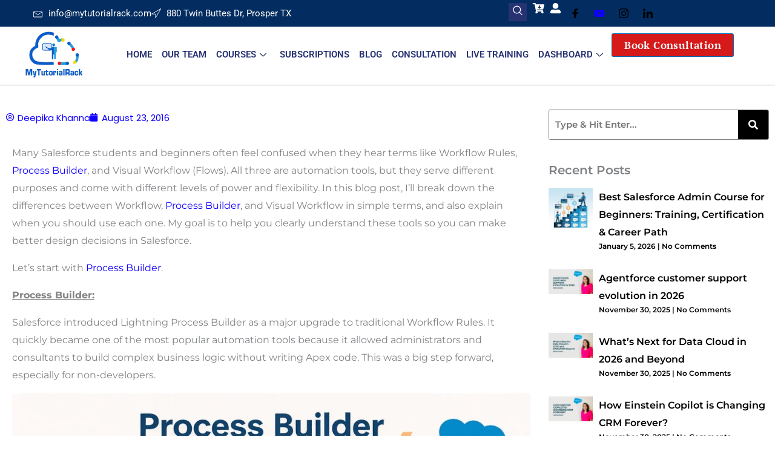

--- FILE ---
content_type: text/html; charset=UTF-8
request_url: https://www.mytutorialrack.com/difference-between-process-builder-workflow-and-visual-workflow-which-one-to-use-when/
body_size: 56201
content:
<!DOCTYPE html>
<html lang="en-US" prefix="og: https://ogp.me/ns#">
<head><meta charset="UTF-8"><script>if(navigator.userAgent.match(/MSIE|Internet Explorer/i)||navigator.userAgent.match(/Trident\/7\..*?rv:11/i)){var href=document.location.href;if(!href.match(/[?&]nowprocket/)){if(href.indexOf("?")==-1){if(href.indexOf("#")==-1){document.location.href=href+"?nowprocket=1"}else{document.location.href=href.replace("#","?nowprocket=1#")}}else{if(href.indexOf("#")==-1){document.location.href=href+"&nowprocket=1"}else{document.location.href=href.replace("#","&nowprocket=1#")}}}}</script><script>(()=>{class RocketLazyLoadScripts{constructor(){this.v="2.0.4",this.userEvents=["keydown","keyup","mousedown","mouseup","mousemove","mouseover","mouseout","touchmove","touchstart","touchend","touchcancel","wheel","click","dblclick","input"],this.attributeEvents=["onblur","onclick","oncontextmenu","ondblclick","onfocus","onmousedown","onmouseenter","onmouseleave","onmousemove","onmouseout","onmouseover","onmouseup","onmousewheel","onscroll","onsubmit"]}async t(){this.i(),this.o(),/iP(ad|hone)/.test(navigator.userAgent)&&this.h(),this.u(),this.l(this),this.m(),this.k(this),this.p(this),this._(),await Promise.all([this.R(),this.L()]),this.lastBreath=Date.now(),this.S(this),this.P(),this.D(),this.O(),this.M(),await this.C(this.delayedScripts.normal),await this.C(this.delayedScripts.defer),await this.C(this.delayedScripts.async),await this.T(),await this.F(),await this.j(),await this.A(),window.dispatchEvent(new Event("rocket-allScriptsLoaded")),this.everythingLoaded=!0,this.lastTouchEnd&&await new Promise(t=>setTimeout(t,500-Date.now()+this.lastTouchEnd)),this.I(),this.H(),this.U(),this.W()}i(){this.CSPIssue=sessionStorage.getItem("rocketCSPIssue"),document.addEventListener("securitypolicyviolation",t=>{this.CSPIssue||"script-src-elem"!==t.violatedDirective||"data"!==t.blockedURI||(this.CSPIssue=!0,sessionStorage.setItem("rocketCSPIssue",!0))},{isRocket:!0})}o(){window.addEventListener("pageshow",t=>{this.persisted=t.persisted,this.realWindowLoadedFired=!0},{isRocket:!0}),window.addEventListener("pagehide",()=>{this.onFirstUserAction=null},{isRocket:!0})}h(){let t;function e(e){t=e}window.addEventListener("touchstart",e,{isRocket:!0}),window.addEventListener("touchend",function i(o){o.changedTouches[0]&&t.changedTouches[0]&&Math.abs(o.changedTouches[0].pageX-t.changedTouches[0].pageX)<10&&Math.abs(o.changedTouches[0].pageY-t.changedTouches[0].pageY)<10&&o.timeStamp-t.timeStamp<200&&(window.removeEventListener("touchstart",e,{isRocket:!0}),window.removeEventListener("touchend",i,{isRocket:!0}),"INPUT"===o.target.tagName&&"text"===o.target.type||(o.target.dispatchEvent(new TouchEvent("touchend",{target:o.target,bubbles:!0})),o.target.dispatchEvent(new MouseEvent("mouseover",{target:o.target,bubbles:!0})),o.target.dispatchEvent(new PointerEvent("click",{target:o.target,bubbles:!0,cancelable:!0,detail:1,clientX:o.changedTouches[0].clientX,clientY:o.changedTouches[0].clientY})),event.preventDefault()))},{isRocket:!0})}q(t){this.userActionTriggered||("mousemove"!==t.type||this.firstMousemoveIgnored?"keyup"===t.type||"mouseover"===t.type||"mouseout"===t.type||(this.userActionTriggered=!0,this.onFirstUserAction&&this.onFirstUserAction()):this.firstMousemoveIgnored=!0),"click"===t.type&&t.preventDefault(),t.stopPropagation(),t.stopImmediatePropagation(),"touchstart"===this.lastEvent&&"touchend"===t.type&&(this.lastTouchEnd=Date.now()),"click"===t.type&&(this.lastTouchEnd=0),this.lastEvent=t.type,t.composedPath&&t.composedPath()[0].getRootNode()instanceof ShadowRoot&&(t.rocketTarget=t.composedPath()[0]),this.savedUserEvents.push(t)}u(){this.savedUserEvents=[],this.userEventHandler=this.q.bind(this),this.userEvents.forEach(t=>window.addEventListener(t,this.userEventHandler,{passive:!1,isRocket:!0})),document.addEventListener("visibilitychange",this.userEventHandler,{isRocket:!0})}U(){this.userEvents.forEach(t=>window.removeEventListener(t,this.userEventHandler,{passive:!1,isRocket:!0})),document.removeEventListener("visibilitychange",this.userEventHandler,{isRocket:!0}),this.savedUserEvents.forEach(t=>{(t.rocketTarget||t.target).dispatchEvent(new window[t.constructor.name](t.type,t))})}m(){const t="return false",e=Array.from(this.attributeEvents,t=>"data-rocket-"+t),i="["+this.attributeEvents.join("],[")+"]",o="[data-rocket-"+this.attributeEvents.join("],[data-rocket-")+"]",s=(e,i,o)=>{o&&o!==t&&(e.setAttribute("data-rocket-"+i,o),e["rocket"+i]=new Function("event",o),e.setAttribute(i,t))};new MutationObserver(t=>{for(const n of t)"attributes"===n.type&&(n.attributeName.startsWith("data-rocket-")||this.everythingLoaded?n.attributeName.startsWith("data-rocket-")&&this.everythingLoaded&&this.N(n.target,n.attributeName.substring(12)):s(n.target,n.attributeName,n.target.getAttribute(n.attributeName))),"childList"===n.type&&n.addedNodes.forEach(t=>{if(t.nodeType===Node.ELEMENT_NODE)if(this.everythingLoaded)for(const i of[t,...t.querySelectorAll(o)])for(const t of i.getAttributeNames())e.includes(t)&&this.N(i,t.substring(12));else for(const e of[t,...t.querySelectorAll(i)])for(const t of e.getAttributeNames())this.attributeEvents.includes(t)&&s(e,t,e.getAttribute(t))})}).observe(document,{subtree:!0,childList:!0,attributeFilter:[...this.attributeEvents,...e]})}I(){this.attributeEvents.forEach(t=>{document.querySelectorAll("[data-rocket-"+t+"]").forEach(e=>{this.N(e,t)})})}N(t,e){const i=t.getAttribute("data-rocket-"+e);i&&(t.setAttribute(e,i),t.removeAttribute("data-rocket-"+e))}k(t){Object.defineProperty(HTMLElement.prototype,"onclick",{get(){return this.rocketonclick||null},set(e){this.rocketonclick=e,this.setAttribute(t.everythingLoaded?"onclick":"data-rocket-onclick","this.rocketonclick(event)")}})}S(t){function e(e,i){let o=e[i];e[i]=null,Object.defineProperty(e,i,{get:()=>o,set(s){t.everythingLoaded?o=s:e["rocket"+i]=o=s}})}e(document,"onreadystatechange"),e(window,"onload"),e(window,"onpageshow");try{Object.defineProperty(document,"readyState",{get:()=>t.rocketReadyState,set(e){t.rocketReadyState=e},configurable:!0}),document.readyState="loading"}catch(t){console.log("WPRocket DJE readyState conflict, bypassing")}}l(t){this.originalAddEventListener=EventTarget.prototype.addEventListener,this.originalRemoveEventListener=EventTarget.prototype.removeEventListener,this.savedEventListeners=[],EventTarget.prototype.addEventListener=function(e,i,o){o&&o.isRocket||!t.B(e,this)&&!t.userEvents.includes(e)||t.B(e,this)&&!t.userActionTriggered||e.startsWith("rocket-")||t.everythingLoaded?t.originalAddEventListener.call(this,e,i,o):(t.savedEventListeners.push({target:this,remove:!1,type:e,func:i,options:o}),"mouseenter"!==e&&"mouseleave"!==e||t.originalAddEventListener.call(this,e,t.savedUserEvents.push,o))},EventTarget.prototype.removeEventListener=function(e,i,o){o&&o.isRocket||!t.B(e,this)&&!t.userEvents.includes(e)||t.B(e,this)&&!t.userActionTriggered||e.startsWith("rocket-")||t.everythingLoaded?t.originalRemoveEventListener.call(this,e,i,o):t.savedEventListeners.push({target:this,remove:!0,type:e,func:i,options:o})}}J(t,e){this.savedEventListeners=this.savedEventListeners.filter(i=>{let o=i.type,s=i.target||window;return e!==o||t!==s||(this.B(o,s)&&(i.type="rocket-"+o),this.$(i),!1)})}H(){EventTarget.prototype.addEventListener=this.originalAddEventListener,EventTarget.prototype.removeEventListener=this.originalRemoveEventListener,this.savedEventListeners.forEach(t=>this.$(t))}$(t){t.remove?this.originalRemoveEventListener.call(t.target,t.type,t.func,t.options):this.originalAddEventListener.call(t.target,t.type,t.func,t.options)}p(t){let e;function i(e){return t.everythingLoaded?e:e.split(" ").map(t=>"load"===t||t.startsWith("load.")?"rocket-jquery-load":t).join(" ")}function o(o){function s(e){const s=o.fn[e];o.fn[e]=o.fn.init.prototype[e]=function(){return this[0]===window&&t.userActionTriggered&&("string"==typeof arguments[0]||arguments[0]instanceof String?arguments[0]=i(arguments[0]):"object"==typeof arguments[0]&&Object.keys(arguments[0]).forEach(t=>{const e=arguments[0][t];delete arguments[0][t],arguments[0][i(t)]=e})),s.apply(this,arguments),this}}if(o&&o.fn&&!t.allJQueries.includes(o)){const e={DOMContentLoaded:[],"rocket-DOMContentLoaded":[]};for(const t in e)document.addEventListener(t,()=>{e[t].forEach(t=>t())},{isRocket:!0});o.fn.ready=o.fn.init.prototype.ready=function(i){function s(){parseInt(o.fn.jquery)>2?setTimeout(()=>i.bind(document)(o)):i.bind(document)(o)}return"function"==typeof i&&(t.realDomReadyFired?!t.userActionTriggered||t.fauxDomReadyFired?s():e["rocket-DOMContentLoaded"].push(s):e.DOMContentLoaded.push(s)),o([])},s("on"),s("one"),s("off"),t.allJQueries.push(o)}e=o}t.allJQueries=[],o(window.jQuery),Object.defineProperty(window,"jQuery",{get:()=>e,set(t){o(t)}})}P(){const t=new Map;document.write=document.writeln=function(e){const i=document.currentScript,o=document.createRange(),s=i.parentElement;let n=t.get(i);void 0===n&&(n=i.nextSibling,t.set(i,n));const c=document.createDocumentFragment();o.setStart(c,0),c.appendChild(o.createContextualFragment(e)),s.insertBefore(c,n)}}async R(){return new Promise(t=>{this.userActionTriggered?t():this.onFirstUserAction=t})}async L(){return new Promise(t=>{document.addEventListener("DOMContentLoaded",()=>{this.realDomReadyFired=!0,t()},{isRocket:!0})})}async j(){return this.realWindowLoadedFired?Promise.resolve():new Promise(t=>{window.addEventListener("load",t,{isRocket:!0})})}M(){this.pendingScripts=[];this.scriptsMutationObserver=new MutationObserver(t=>{for(const e of t)e.addedNodes.forEach(t=>{"SCRIPT"!==t.tagName||t.noModule||t.isWPRocket||this.pendingScripts.push({script:t,promise:new Promise(e=>{const i=()=>{const i=this.pendingScripts.findIndex(e=>e.script===t);i>=0&&this.pendingScripts.splice(i,1),e()};t.addEventListener("load",i,{isRocket:!0}),t.addEventListener("error",i,{isRocket:!0}),setTimeout(i,1e3)})})})}),this.scriptsMutationObserver.observe(document,{childList:!0,subtree:!0})}async F(){await this.X(),this.pendingScripts.length?(await this.pendingScripts[0].promise,await this.F()):this.scriptsMutationObserver.disconnect()}D(){this.delayedScripts={normal:[],async:[],defer:[]},document.querySelectorAll("script[type$=rocketlazyloadscript]").forEach(t=>{t.hasAttribute("data-rocket-src")?t.hasAttribute("async")&&!1!==t.async?this.delayedScripts.async.push(t):t.hasAttribute("defer")&&!1!==t.defer||"module"===t.getAttribute("data-rocket-type")?this.delayedScripts.defer.push(t):this.delayedScripts.normal.push(t):this.delayedScripts.normal.push(t)})}async _(){await this.L();let t=[];document.querySelectorAll("script[type$=rocketlazyloadscript][data-rocket-src]").forEach(e=>{let i=e.getAttribute("data-rocket-src");if(i&&!i.startsWith("data:")){i.startsWith("//")&&(i=location.protocol+i);try{const o=new URL(i).origin;o!==location.origin&&t.push({src:o,crossOrigin:e.crossOrigin||"module"===e.getAttribute("data-rocket-type")})}catch(t){}}}),t=[...new Map(t.map(t=>[JSON.stringify(t),t])).values()],this.Y(t,"preconnect")}async G(t){if(await this.K(),!0!==t.noModule||!("noModule"in HTMLScriptElement.prototype))return new Promise(e=>{let i;function o(){(i||t).setAttribute("data-rocket-status","executed"),e()}try{if(navigator.userAgent.includes("Firefox/")||""===navigator.vendor||this.CSPIssue)i=document.createElement("script"),[...t.attributes].forEach(t=>{let e=t.nodeName;"type"!==e&&("data-rocket-type"===e&&(e="type"),"data-rocket-src"===e&&(e="src"),i.setAttribute(e,t.nodeValue))}),t.text&&(i.text=t.text),t.nonce&&(i.nonce=t.nonce),i.hasAttribute("src")?(i.addEventListener("load",o,{isRocket:!0}),i.addEventListener("error",()=>{i.setAttribute("data-rocket-status","failed-network"),e()},{isRocket:!0}),setTimeout(()=>{i.isConnected||e()},1)):(i.text=t.text,o()),i.isWPRocket=!0,t.parentNode.replaceChild(i,t);else{const i=t.getAttribute("data-rocket-type"),s=t.getAttribute("data-rocket-src");i?(t.type=i,t.removeAttribute("data-rocket-type")):t.removeAttribute("type"),t.addEventListener("load",o,{isRocket:!0}),t.addEventListener("error",i=>{this.CSPIssue&&i.target.src.startsWith("data:")?(console.log("WPRocket: CSP fallback activated"),t.removeAttribute("src"),this.G(t).then(e)):(t.setAttribute("data-rocket-status","failed-network"),e())},{isRocket:!0}),s?(t.fetchPriority="high",t.removeAttribute("data-rocket-src"),t.src=s):t.src="data:text/javascript;base64,"+window.btoa(unescape(encodeURIComponent(t.text)))}}catch(i){t.setAttribute("data-rocket-status","failed-transform"),e()}});t.setAttribute("data-rocket-status","skipped")}async C(t){const e=t.shift();return e?(e.isConnected&&await this.G(e),this.C(t)):Promise.resolve()}O(){this.Y([...this.delayedScripts.normal,...this.delayedScripts.defer,...this.delayedScripts.async],"preload")}Y(t,e){this.trash=this.trash||[];let i=!0;var o=document.createDocumentFragment();t.forEach(t=>{const s=t.getAttribute&&t.getAttribute("data-rocket-src")||t.src;if(s&&!s.startsWith("data:")){const n=document.createElement("link");n.href=s,n.rel=e,"preconnect"!==e&&(n.as="script",n.fetchPriority=i?"high":"low"),t.getAttribute&&"module"===t.getAttribute("data-rocket-type")&&(n.crossOrigin=!0),t.crossOrigin&&(n.crossOrigin=t.crossOrigin),t.integrity&&(n.integrity=t.integrity),t.nonce&&(n.nonce=t.nonce),o.appendChild(n),this.trash.push(n),i=!1}}),document.head.appendChild(o)}W(){this.trash.forEach(t=>t.remove())}async T(){try{document.readyState="interactive"}catch(t){}this.fauxDomReadyFired=!0;try{await this.K(),this.J(document,"readystatechange"),document.dispatchEvent(new Event("rocket-readystatechange")),await this.K(),document.rocketonreadystatechange&&document.rocketonreadystatechange(),await this.K(),this.J(document,"DOMContentLoaded"),document.dispatchEvent(new Event("rocket-DOMContentLoaded")),await this.K(),this.J(window,"DOMContentLoaded"),window.dispatchEvent(new Event("rocket-DOMContentLoaded"))}catch(t){console.error(t)}}async A(){try{document.readyState="complete"}catch(t){}try{await this.K(),this.J(document,"readystatechange"),document.dispatchEvent(new Event("rocket-readystatechange")),await this.K(),document.rocketonreadystatechange&&document.rocketonreadystatechange(),await this.K(),this.J(window,"load"),window.dispatchEvent(new Event("rocket-load")),await this.K(),window.rocketonload&&window.rocketonload(),await this.K(),this.allJQueries.forEach(t=>t(window).trigger("rocket-jquery-load")),await this.K(),this.J(window,"pageshow");const t=new Event("rocket-pageshow");t.persisted=this.persisted,window.dispatchEvent(t),await this.K(),window.rocketonpageshow&&window.rocketonpageshow({persisted:this.persisted})}catch(t){console.error(t)}}async K(){Date.now()-this.lastBreath>45&&(await this.X(),this.lastBreath=Date.now())}async X(){return document.hidden?new Promise(t=>setTimeout(t)):new Promise(t=>requestAnimationFrame(t))}B(t,e){return e===document&&"readystatechange"===t||(e===document&&"DOMContentLoaded"===t||(e===window&&"DOMContentLoaded"===t||(e===window&&"load"===t||e===window&&"pageshow"===t)))}static run(){(new RocketLazyLoadScripts).t()}}RocketLazyLoadScripts.run()})();</script>

<meta name="viewport" content="width=device-width, initial-scale=1">
	<link rel="profile" href="https://gmpg.org/xfn/11"> 
	<link rel="preload" href="https://www.mytutorialrack.com/wp-content/astra-local-fonts/montserrat/JTUSjIg1_i6t8kCHKm459Wlhyw.woff2" as="font" type="font/woff2" crossorigin><link rel="preload" href="https://www.mytutorialrack.com/wp-content/astra-local-fonts/pt-serif/EJRSQgYoZZY2vCFuvAnt66qSVys.woff2" as="font" type="font/woff2" crossorigin>
<!-- Search Engine Optimization by Rank Math PRO - https://rankmath.com/ -->
<title>Workflow vs Process Builder vs Flow in Salesforce: Key Differences Explained</title>
<link crossorigin data-rocket-preload as="font" href="https://www.mytutorialrack.com/wp-content/astra-local-fonts/montserrat/JTUSjIg1_i6t8kCHKm459Wlhyw.woff2" rel="preload">
<link crossorigin data-rocket-preload as="font" href="https://www.mytutorialrack.com/wp-content/uploads/elementor/google-fonts/fonts/roboto-fb5169d9.woff2" rel="preload">
<link crossorigin data-rocket-preload as="font" href="https://www.mytutorialrack.com/wp-content/plugins/elementor/assets/lib/font-awesome/webfonts/fa-solid-900.woff2" rel="preload">
<link crossorigin data-rocket-preload as="font" href="https://www.mytutorialrack.com/wp-content/plugins/elementor/assets/lib/font-awesome/webfonts/fa-brands-400.woff2" rel="preload">
<link crossorigin data-rocket-preload as="font" href="https://www.mytutorialrack.com/wp-content/astra-local-fonts/pt-serif/EJRSQgYoZZY2vCFuvAnt66qSVys.woff2" rel="preload">
<link crossorigin data-rocket-preload as="font" href="https://www.mytutorialrack.com/wp-content/uploads/elementor/google-fonts/fonts/poppins-e215b6a9.woff2" rel="preload">
<meta name="description" content="A lot of time students get confused between Process Builder,Workflow, and Visual workflow. So today I am going to cover the differences in all three and also which one to use when. I hope this blog post will help you."/>
<meta name="robots" content="follow, index, max-snippet:-1, max-video-preview:-1, max-image-preview:large"/>
<link rel="canonical" href="https://www.mytutorialrack.com/difference-between-process-builder-workflow-and-visual-workflow-which-one-to-use-when/" />
<meta property="og:locale" content="en_US" />
<meta property="og:type" content="article" />
<meta property="og:title" content="Workflow vs Process Builder vs Flow in Salesforce: Key Differences Explained" />
<meta property="og:description" content="A lot of time students get confused between Process Builder,Workflow, and Visual workflow. So today I am going to cover the differences in all three and also which one to use when. I hope this blog post will help you." />
<meta property="og:url" content="https://www.mytutorialrack.com/difference-between-process-builder-workflow-and-visual-workflow-which-one-to-use-when/" />
<meta property="og:site_name" content="https://www.mytutorialrack.com/" />
<meta property="article:publisher" content="http://facebook.com/tutorialRack" />
<meta property="article:tag" content="salesforce admin" />
<meta property="article:section" content="Uncategorized" />
<meta property="og:updated_time" content="2025-12-17T11:33:10+00:00" />
<meta property="og:image" content="https://www.mytutorialrack.com/wp-content/uploads/2016/08/ChatGPT-Image-Dec-16-2025-04_07_30-PM-1.png" />
<meta property="og:image:secure_url" content="https://www.mytutorialrack.com/wp-content/uploads/2016/08/ChatGPT-Image-Dec-16-2025-04_07_30-PM-1.png" />
<meta property="og:image:width" content="1536" />
<meta property="og:image:height" content="1024" />
<meta property="og:image:alt" content="Process Builder" />
<meta property="og:image:type" content="image/png" />
<meta property="article:published_time" content="2016-08-23T18:17:02+00:00" />
<meta property="article:modified_time" content="2025-12-17T11:33:10+00:00" />
<meta property="og:video" content="https://www.youtube.com/embed/G-EIBU_oGO0" />
<meta property="ya:ovs:upload_date" content="2016-08-23GMT+000018:17:02+00:00" />
<meta property="ya:ovs:allow_embed" content="true" />
<meta name="twitter:card" content="summary_large_image" />
<meta name="twitter:title" content="Workflow vs Process Builder vs Flow in Salesforce: Key Differences Explained" />
<meta name="twitter:description" content="A lot of time students get confused between Process Builder,Workflow, and Visual workflow. So today I am going to cover the differences in all three and also which one to use when. I hope this blog post will help you." />
<meta name="twitter:site" content="@mytutorialrack" />
<meta name="twitter:creator" content="@mytutorialrack" />
<meta name="twitter:image" content="https://www.mytutorialrack.com/wp-content/uploads/2016/08/ChatGPT-Image-Dec-16-2025-04_07_30-PM-1.png" />
<meta name="twitter:label1" content="Written by" />
<meta name="twitter:data1" content="Deepika Khanna" />
<meta name="twitter:label2" content="Time to read" />
<meta name="twitter:data2" content="4 minutes" />
<script type="application/ld+json" class="rank-math-schema-pro">{"@context":"https://schema.org","@graph":[{"@type":["Person","Organization"],"@id":"https://www.mytutorialrack.com/#person","name":"Deepika Khanna","sameAs":["http://facebook.com/tutorialRack","https://twitter.com/mytutorialrack"],"logo":{"@type":"ImageObject","@id":"https://www.mytutorialrack.com/#logo","url":"https://www.mytutorialrack.com/wp-content/uploads/2021/03/cropped-cropped-Logo-2.png","contentUrl":"https://www.mytutorialrack.com/wp-content/uploads/2021/03/cropped-cropped-Logo-2.png","caption":"https://www.mytutorialrack.com/","inLanguage":"en-US","width":"153","height":"125"},"image":{"@type":"ImageObject","@id":"https://www.mytutorialrack.com/#logo","url":"https://www.mytutorialrack.com/wp-content/uploads/2021/03/cropped-cropped-Logo-2.png","contentUrl":"https://www.mytutorialrack.com/wp-content/uploads/2021/03/cropped-cropped-Logo-2.png","caption":"https://www.mytutorialrack.com/","inLanguage":"en-US","width":"153","height":"125"}},{"@type":"WebSite","@id":"https://www.mytutorialrack.com/#website","url":"https://www.mytutorialrack.com","name":"https://www.mytutorialrack.com/","alternateName":"Mytutorialrack","publisher":{"@id":"https://www.mytutorialrack.com/#person"},"inLanguage":"en-US"},{"@type":"ImageObject","@id":"https://www.mytutorialrack.com/wp-content/uploads/2025/12/ChatGPT-Image-Dec-16-2025-06_10_16-PM-1024x683.png","url":"https://www.mytutorialrack.com/wp-content/uploads/2025/12/ChatGPT-Image-Dec-16-2025-06_10_16-PM-1024x683.png","width":"200","height":"200","inLanguage":"en-US"},{"@type":"BreadcrumbList","@id":"https://www.mytutorialrack.com/difference-between-process-builder-workflow-and-visual-workflow-which-one-to-use-when/#breadcrumb","itemListElement":[{"@type":"ListItem","position":"1","item":{"@id":"https://mytutorialrack.com","name":"Home"}},{"@type":"ListItem","position":"2","item":{"@id":"https://www.mytutorialrack.com/difference-between-process-builder-workflow-and-visual-workflow-which-one-to-use-when/","name":"Difference between Process Builder, Workflow and Visual workflow, which one to use when?"}}]},{"@type":"WebPage","@id":"https://www.mytutorialrack.com/difference-between-process-builder-workflow-and-visual-workflow-which-one-to-use-when/#webpage","url":"https://www.mytutorialrack.com/difference-between-process-builder-workflow-and-visual-workflow-which-one-to-use-when/","name":"Workflow vs Process Builder vs Flow in Salesforce: Key Differences Explained","datePublished":"2016-08-23T18:17:02+00:00","dateModified":"2025-12-17T11:33:10+00:00","isPartOf":{"@id":"https://www.mytutorialrack.com/#website"},"primaryImageOfPage":{"@id":"https://www.mytutorialrack.com/wp-content/uploads/2025/12/ChatGPT-Image-Dec-16-2025-06_10_16-PM-1024x683.png"},"inLanguage":"en-US","breadcrumb":{"@id":"https://www.mytutorialrack.com/difference-between-process-builder-workflow-and-visual-workflow-which-one-to-use-when/#breadcrumb"}},{"@type":"Person","@id":"https://www.mytutorialrack.com/author/superadmin/","name":"Deepika Khanna","url":"https://www.mytutorialrack.com/author/superadmin/","image":{"@type":"ImageObject","@id":"https://secure.gravatar.com/avatar/15f0a319feb1e16ba49b911bdc7cc57be55388835614aece0ac5972c93cbba71?s=96&amp;d=mm&amp;r=g","url":"https://secure.gravatar.com/avatar/15f0a319feb1e16ba49b911bdc7cc57be55388835614aece0ac5972c93cbba71?s=96&amp;d=mm&amp;r=g","caption":"Deepika Khanna","inLanguage":"en-US"},"sameAs":["https://www.mytutorialrack.com/"]},{"headline":"Workflow vs Process Builder vs Flow in Salesforce: Key Differences Explained","description":"A lot of time students get confused between Process Builder,Workflow, and Visual workflow. So today I am going to cover the differences in all three and also which one to use when. I hope this blog post will help you.","datePublished":"2016-08-23T18:17:02+00:00","dateModified":"2025-12-17T11:33:10+00:00","keywords":"Process Builder","image":{"@id":"https://www.mytutorialrack.com/wp-content/uploads/2025/12/ChatGPT-Image-Dec-16-2025-06_10_16-PM-1024x683.png"},"author":{"@id":"https://www.mytutorialrack.com/author/superadmin/","name":"Deepika Khanna"},"@type":"BlogPosting","name":"Workflow vs Process Builder vs Flow in Salesforce: Key Differences Explained","@id":"https://www.mytutorialrack.com/difference-between-process-builder-workflow-and-visual-workflow-which-one-to-use-when/#schema-210276","isPartOf":{"@id":"https://www.mytutorialrack.com/difference-between-process-builder-workflow-and-visual-workflow-which-one-to-use-when/#webpage"},"publisher":{"@id":"https://www.mytutorialrack.com/#person"},"inLanguage":"en-US","mainEntityOfPage":{"@id":"https://www.mytutorialrack.com/difference-between-process-builder-workflow-and-visual-workflow-which-one-to-use-when/#webpage"}},{"@type":"VideoObject","name":"Workflow vs Process Builder vs Flow in Salesforce: Key Differences Explained","description":"Enjoy the videos and music you love, upload original content, and share it all with friends, family, and the world on YouTube.","uploadDate":"2016-08-23T18:17:02+00:00","embedUrl":"https://www.youtube.com/embed/G-EIBU_oGO0","isFamilyFriendly":"True","@id":"https://www.mytutorialrack.com/difference-between-process-builder-workflow-and-visual-workflow-which-one-to-use-when/#schema-210278","isPartOf":{"@id":"https://www.mytutorialrack.com/difference-between-process-builder-workflow-and-visual-workflow-which-one-to-use-when/#webpage"},"publisher":{"@id":"https://www.mytutorialrack.com/#person"},"inLanguage":"en-US"}]}</script>
<!-- /Rank Math WordPress SEO plugin -->

<link rel='dns-prefetch' href='//www.googletagmanager.com' />

<link rel="alternate" type="application/rss+xml" title="Mytutorialrack &raquo; Feed" href="https://www.mytutorialrack.com/feed/" />
<link rel="alternate" type="application/rss+xml" title="Mytutorialrack &raquo; Comments Feed" href="https://www.mytutorialrack.com/comments/feed/" />
<link rel="alternate" type="application/rss+xml" title="Mytutorialrack &raquo; Difference between Process Builder, Workflow and Visual workflow, which one to use when? Comments Feed" href="https://www.mytutorialrack.com/difference-between-process-builder-workflow-and-visual-workflow-which-one-to-use-when/feed/" />
<link rel="alternate" title="oEmbed (JSON)" type="application/json+oembed" href="https://www.mytutorialrack.com/wp-json/oembed/1.0/embed?url=https%3A%2F%2Fwww.mytutorialrack.com%2Fdifference-between-process-builder-workflow-and-visual-workflow-which-one-to-use-when%2F" />
<link rel="alternate" title="oEmbed (XML)" type="text/xml+oembed" href="https://www.mytutorialrack.com/wp-json/oembed/1.0/embed?url=https%3A%2F%2Fwww.mytutorialrack.com%2Fdifference-between-process-builder-workflow-and-visual-workflow-which-one-to-use-when%2F&#038;format=xml" />
<style id='wp-img-auto-sizes-contain-inline-css'>
img:is([sizes=auto i],[sizes^="auto," i]){contain-intrinsic-size:3000px 1500px}
/*# sourceURL=wp-img-auto-sizes-contain-inline-css */
</style>
<link rel='stylesheet' id='elementor-frontend-css' href='https://www.mytutorialrack.com/wp-content/plugins/elementor/assets/css/frontend.min.css?ver=3.34.2' media='all' />
<link rel='stylesheet' id='elementor-post-30003-css' href='https://www.mytutorialrack.com/wp-content/uploads/elementor/css/post-30003.css?ver=1769003525' media='all' />
<link rel='stylesheet' id='astra-theme-css-css' href='https://www.mytutorialrack.com/wp-content/themes/astra/assets/css/minified/frontend.min.css?ver=4.12.1' media='all' />
<link data-minify="1" rel='stylesheet' id='astra-google-fonts-css' href='https://www.mytutorialrack.com/wp-content/cache/min/1/wp-content/astra-local-fonts/astra-local-fonts.css?ver=1769003566' media='all' />
<link data-minify="1" rel='stylesheet' id='astra-theme-dynamic-css' href='https://www.mytutorialrack.com/wp-content/cache/min/1/wp-content/uploads/astra/astra-theme-dynamic-css-post-2699.css?ver=1769025168' media='all' />
<link data-minify="1" rel='stylesheet' id='hfe-widgets-style-css' href='https://www.mytutorialrack.com/wp-content/cache/min/1/wp-content/plugins/header-footer-elementor/inc/widgets-css/frontend.css?ver=1769003566' media='all' />
<link data-minify="1" rel='stylesheet' id='hfe-woo-product-grid-css' href='https://www.mytutorialrack.com/wp-content/cache/min/1/wp-content/plugins/header-footer-elementor/inc/widgets-css/woo-products.css?ver=1769003566' media='all' />
<style id='wp-emoji-styles-inline-css'>

	img.wp-smiley, img.emoji {
		display: inline !important;
		border: none !important;
		box-shadow: none !important;
		height: 1em !important;
		width: 1em !important;
		margin: 0 0.07em !important;
		vertical-align: -0.1em !important;
		background: none !important;
		padding: 0 !important;
	}
/*# sourceURL=wp-emoji-styles-inline-css */
</style>
<style id='global-styles-inline-css'>
:root{--wp--preset--aspect-ratio--square: 1;--wp--preset--aspect-ratio--4-3: 4/3;--wp--preset--aspect-ratio--3-4: 3/4;--wp--preset--aspect-ratio--3-2: 3/2;--wp--preset--aspect-ratio--2-3: 2/3;--wp--preset--aspect-ratio--16-9: 16/9;--wp--preset--aspect-ratio--9-16: 9/16;--wp--preset--color--black: #000000;--wp--preset--color--cyan-bluish-gray: #abb8c3;--wp--preset--color--white: #ffffff;--wp--preset--color--pale-pink: #f78da7;--wp--preset--color--vivid-red: #cf2e2e;--wp--preset--color--luminous-vivid-orange: #ff6900;--wp--preset--color--luminous-vivid-amber: #fcb900;--wp--preset--color--light-green-cyan: #7bdcb5;--wp--preset--color--vivid-green-cyan: #00d084;--wp--preset--color--pale-cyan-blue: #8ed1fc;--wp--preset--color--vivid-cyan-blue: #0693e3;--wp--preset--color--vivid-purple: #9b51e0;--wp--preset--color--ast-global-color-0: var(--ast-global-color-0);--wp--preset--color--ast-global-color-1: var(--ast-global-color-1);--wp--preset--color--ast-global-color-2: var(--ast-global-color-2);--wp--preset--color--ast-global-color-3: var(--ast-global-color-3);--wp--preset--color--ast-global-color-4: var(--ast-global-color-4);--wp--preset--color--ast-global-color-5: var(--ast-global-color-5);--wp--preset--color--ast-global-color-6: var(--ast-global-color-6);--wp--preset--color--ast-global-color-7: var(--ast-global-color-7);--wp--preset--color--ast-global-color-8: var(--ast-global-color-8);--wp--preset--gradient--vivid-cyan-blue-to-vivid-purple: linear-gradient(135deg,rgb(6,147,227) 0%,rgb(155,81,224) 100%);--wp--preset--gradient--light-green-cyan-to-vivid-green-cyan: linear-gradient(135deg,rgb(122,220,180) 0%,rgb(0,208,130) 100%);--wp--preset--gradient--luminous-vivid-amber-to-luminous-vivid-orange: linear-gradient(135deg,rgb(252,185,0) 0%,rgb(255,105,0) 100%);--wp--preset--gradient--luminous-vivid-orange-to-vivid-red: linear-gradient(135deg,rgb(255,105,0) 0%,rgb(207,46,46) 100%);--wp--preset--gradient--very-light-gray-to-cyan-bluish-gray: linear-gradient(135deg,rgb(238,238,238) 0%,rgb(169,184,195) 100%);--wp--preset--gradient--cool-to-warm-spectrum: linear-gradient(135deg,rgb(74,234,220) 0%,rgb(151,120,209) 20%,rgb(207,42,186) 40%,rgb(238,44,130) 60%,rgb(251,105,98) 80%,rgb(254,248,76) 100%);--wp--preset--gradient--blush-light-purple: linear-gradient(135deg,rgb(255,206,236) 0%,rgb(152,150,240) 100%);--wp--preset--gradient--blush-bordeaux: linear-gradient(135deg,rgb(254,205,165) 0%,rgb(254,45,45) 50%,rgb(107,0,62) 100%);--wp--preset--gradient--luminous-dusk: linear-gradient(135deg,rgb(255,203,112) 0%,rgb(199,81,192) 50%,rgb(65,88,208) 100%);--wp--preset--gradient--pale-ocean: linear-gradient(135deg,rgb(255,245,203) 0%,rgb(182,227,212) 50%,rgb(51,167,181) 100%);--wp--preset--gradient--electric-grass: linear-gradient(135deg,rgb(202,248,128) 0%,rgb(113,206,126) 100%);--wp--preset--gradient--midnight: linear-gradient(135deg,rgb(2,3,129) 0%,rgb(40,116,252) 100%);--wp--preset--font-size--small: 13px;--wp--preset--font-size--medium: 20px;--wp--preset--font-size--large: 36px;--wp--preset--font-size--x-large: 42px;--wp--preset--spacing--20: 0.44rem;--wp--preset--spacing--30: 0.67rem;--wp--preset--spacing--40: 1rem;--wp--preset--spacing--50: 1.5rem;--wp--preset--spacing--60: 2.25rem;--wp--preset--spacing--70: 3.38rem;--wp--preset--spacing--80: 5.06rem;--wp--preset--shadow--natural: 6px 6px 9px rgba(0, 0, 0, 0.2);--wp--preset--shadow--deep: 12px 12px 50px rgba(0, 0, 0, 0.4);--wp--preset--shadow--sharp: 6px 6px 0px rgba(0, 0, 0, 0.2);--wp--preset--shadow--outlined: 6px 6px 0px -3px rgb(255, 255, 255), 6px 6px rgb(0, 0, 0);--wp--preset--shadow--crisp: 6px 6px 0px rgb(0, 0, 0);}:root { --wp--style--global--content-size: var(--wp--custom--ast-content-width-size);--wp--style--global--wide-size: var(--wp--custom--ast-wide-width-size); }:where(body) { margin: 0; }.wp-site-blocks > .alignleft { float: left; margin-right: 2em; }.wp-site-blocks > .alignright { float: right; margin-left: 2em; }.wp-site-blocks > .aligncenter { justify-content: center; margin-left: auto; margin-right: auto; }:where(.wp-site-blocks) > * { margin-block-start: 24px; margin-block-end: 0; }:where(.wp-site-blocks) > :first-child { margin-block-start: 0; }:where(.wp-site-blocks) > :last-child { margin-block-end: 0; }:root { --wp--style--block-gap: 24px; }:root :where(.is-layout-flow) > :first-child{margin-block-start: 0;}:root :where(.is-layout-flow) > :last-child{margin-block-end: 0;}:root :where(.is-layout-flow) > *{margin-block-start: 24px;margin-block-end: 0;}:root :where(.is-layout-constrained) > :first-child{margin-block-start: 0;}:root :where(.is-layout-constrained) > :last-child{margin-block-end: 0;}:root :where(.is-layout-constrained) > *{margin-block-start: 24px;margin-block-end: 0;}:root :where(.is-layout-flex){gap: 24px;}:root :where(.is-layout-grid){gap: 24px;}.is-layout-flow > .alignleft{float: left;margin-inline-start: 0;margin-inline-end: 2em;}.is-layout-flow > .alignright{float: right;margin-inline-start: 2em;margin-inline-end: 0;}.is-layout-flow > .aligncenter{margin-left: auto !important;margin-right: auto !important;}.is-layout-constrained > .alignleft{float: left;margin-inline-start: 0;margin-inline-end: 2em;}.is-layout-constrained > .alignright{float: right;margin-inline-start: 2em;margin-inline-end: 0;}.is-layout-constrained > .aligncenter{margin-left: auto !important;margin-right: auto !important;}.is-layout-constrained > :where(:not(.alignleft):not(.alignright):not(.alignfull)){max-width: var(--wp--style--global--content-size);margin-left: auto !important;margin-right: auto !important;}.is-layout-constrained > .alignwide{max-width: var(--wp--style--global--wide-size);}body .is-layout-flex{display: flex;}.is-layout-flex{flex-wrap: wrap;align-items: center;}.is-layout-flex > :is(*, div){margin: 0;}body .is-layout-grid{display: grid;}.is-layout-grid > :is(*, div){margin: 0;}body{padding-top: 0px;padding-right: 0px;padding-bottom: 0px;padding-left: 0px;}a:where(:not(.wp-element-button)){text-decoration: none;}:root :where(.wp-element-button, .wp-block-button__link){background-color: #32373c;border-width: 0;color: #fff;font-family: inherit;font-size: inherit;font-style: inherit;font-weight: inherit;letter-spacing: inherit;line-height: inherit;padding-top: calc(0.667em + 2px);padding-right: calc(1.333em + 2px);padding-bottom: calc(0.667em + 2px);padding-left: calc(1.333em + 2px);text-decoration: none;text-transform: inherit;}.has-black-color{color: var(--wp--preset--color--black) !important;}.has-cyan-bluish-gray-color{color: var(--wp--preset--color--cyan-bluish-gray) !important;}.has-white-color{color: var(--wp--preset--color--white) !important;}.has-pale-pink-color{color: var(--wp--preset--color--pale-pink) !important;}.has-vivid-red-color{color: var(--wp--preset--color--vivid-red) !important;}.has-luminous-vivid-orange-color{color: var(--wp--preset--color--luminous-vivid-orange) !important;}.has-luminous-vivid-amber-color{color: var(--wp--preset--color--luminous-vivid-amber) !important;}.has-light-green-cyan-color{color: var(--wp--preset--color--light-green-cyan) !important;}.has-vivid-green-cyan-color{color: var(--wp--preset--color--vivid-green-cyan) !important;}.has-pale-cyan-blue-color{color: var(--wp--preset--color--pale-cyan-blue) !important;}.has-vivid-cyan-blue-color{color: var(--wp--preset--color--vivid-cyan-blue) !important;}.has-vivid-purple-color{color: var(--wp--preset--color--vivid-purple) !important;}.has-ast-global-color-0-color{color: var(--wp--preset--color--ast-global-color-0) !important;}.has-ast-global-color-1-color{color: var(--wp--preset--color--ast-global-color-1) !important;}.has-ast-global-color-2-color{color: var(--wp--preset--color--ast-global-color-2) !important;}.has-ast-global-color-3-color{color: var(--wp--preset--color--ast-global-color-3) !important;}.has-ast-global-color-4-color{color: var(--wp--preset--color--ast-global-color-4) !important;}.has-ast-global-color-5-color{color: var(--wp--preset--color--ast-global-color-5) !important;}.has-ast-global-color-6-color{color: var(--wp--preset--color--ast-global-color-6) !important;}.has-ast-global-color-7-color{color: var(--wp--preset--color--ast-global-color-7) !important;}.has-ast-global-color-8-color{color: var(--wp--preset--color--ast-global-color-8) !important;}.has-black-background-color{background-color: var(--wp--preset--color--black) !important;}.has-cyan-bluish-gray-background-color{background-color: var(--wp--preset--color--cyan-bluish-gray) !important;}.has-white-background-color{background-color: var(--wp--preset--color--white) !important;}.has-pale-pink-background-color{background-color: var(--wp--preset--color--pale-pink) !important;}.has-vivid-red-background-color{background-color: var(--wp--preset--color--vivid-red) !important;}.has-luminous-vivid-orange-background-color{background-color: var(--wp--preset--color--luminous-vivid-orange) !important;}.has-luminous-vivid-amber-background-color{background-color: var(--wp--preset--color--luminous-vivid-amber) !important;}.has-light-green-cyan-background-color{background-color: var(--wp--preset--color--light-green-cyan) !important;}.has-vivid-green-cyan-background-color{background-color: var(--wp--preset--color--vivid-green-cyan) !important;}.has-pale-cyan-blue-background-color{background-color: var(--wp--preset--color--pale-cyan-blue) !important;}.has-vivid-cyan-blue-background-color{background-color: var(--wp--preset--color--vivid-cyan-blue) !important;}.has-vivid-purple-background-color{background-color: var(--wp--preset--color--vivid-purple) !important;}.has-ast-global-color-0-background-color{background-color: var(--wp--preset--color--ast-global-color-0) !important;}.has-ast-global-color-1-background-color{background-color: var(--wp--preset--color--ast-global-color-1) !important;}.has-ast-global-color-2-background-color{background-color: var(--wp--preset--color--ast-global-color-2) !important;}.has-ast-global-color-3-background-color{background-color: var(--wp--preset--color--ast-global-color-3) !important;}.has-ast-global-color-4-background-color{background-color: var(--wp--preset--color--ast-global-color-4) !important;}.has-ast-global-color-5-background-color{background-color: var(--wp--preset--color--ast-global-color-5) !important;}.has-ast-global-color-6-background-color{background-color: var(--wp--preset--color--ast-global-color-6) !important;}.has-ast-global-color-7-background-color{background-color: var(--wp--preset--color--ast-global-color-7) !important;}.has-ast-global-color-8-background-color{background-color: var(--wp--preset--color--ast-global-color-8) !important;}.has-black-border-color{border-color: var(--wp--preset--color--black) !important;}.has-cyan-bluish-gray-border-color{border-color: var(--wp--preset--color--cyan-bluish-gray) !important;}.has-white-border-color{border-color: var(--wp--preset--color--white) !important;}.has-pale-pink-border-color{border-color: var(--wp--preset--color--pale-pink) !important;}.has-vivid-red-border-color{border-color: var(--wp--preset--color--vivid-red) !important;}.has-luminous-vivid-orange-border-color{border-color: var(--wp--preset--color--luminous-vivid-orange) !important;}.has-luminous-vivid-amber-border-color{border-color: var(--wp--preset--color--luminous-vivid-amber) !important;}.has-light-green-cyan-border-color{border-color: var(--wp--preset--color--light-green-cyan) !important;}.has-vivid-green-cyan-border-color{border-color: var(--wp--preset--color--vivid-green-cyan) !important;}.has-pale-cyan-blue-border-color{border-color: var(--wp--preset--color--pale-cyan-blue) !important;}.has-vivid-cyan-blue-border-color{border-color: var(--wp--preset--color--vivid-cyan-blue) !important;}.has-vivid-purple-border-color{border-color: var(--wp--preset--color--vivid-purple) !important;}.has-ast-global-color-0-border-color{border-color: var(--wp--preset--color--ast-global-color-0) !important;}.has-ast-global-color-1-border-color{border-color: var(--wp--preset--color--ast-global-color-1) !important;}.has-ast-global-color-2-border-color{border-color: var(--wp--preset--color--ast-global-color-2) !important;}.has-ast-global-color-3-border-color{border-color: var(--wp--preset--color--ast-global-color-3) !important;}.has-ast-global-color-4-border-color{border-color: var(--wp--preset--color--ast-global-color-4) !important;}.has-ast-global-color-5-border-color{border-color: var(--wp--preset--color--ast-global-color-5) !important;}.has-ast-global-color-6-border-color{border-color: var(--wp--preset--color--ast-global-color-6) !important;}.has-ast-global-color-7-border-color{border-color: var(--wp--preset--color--ast-global-color-7) !important;}.has-ast-global-color-8-border-color{border-color: var(--wp--preset--color--ast-global-color-8) !important;}.has-vivid-cyan-blue-to-vivid-purple-gradient-background{background: var(--wp--preset--gradient--vivid-cyan-blue-to-vivid-purple) !important;}.has-light-green-cyan-to-vivid-green-cyan-gradient-background{background: var(--wp--preset--gradient--light-green-cyan-to-vivid-green-cyan) !important;}.has-luminous-vivid-amber-to-luminous-vivid-orange-gradient-background{background: var(--wp--preset--gradient--luminous-vivid-amber-to-luminous-vivid-orange) !important;}.has-luminous-vivid-orange-to-vivid-red-gradient-background{background: var(--wp--preset--gradient--luminous-vivid-orange-to-vivid-red) !important;}.has-very-light-gray-to-cyan-bluish-gray-gradient-background{background: var(--wp--preset--gradient--very-light-gray-to-cyan-bluish-gray) !important;}.has-cool-to-warm-spectrum-gradient-background{background: var(--wp--preset--gradient--cool-to-warm-spectrum) !important;}.has-blush-light-purple-gradient-background{background: var(--wp--preset--gradient--blush-light-purple) !important;}.has-blush-bordeaux-gradient-background{background: var(--wp--preset--gradient--blush-bordeaux) !important;}.has-luminous-dusk-gradient-background{background: var(--wp--preset--gradient--luminous-dusk) !important;}.has-pale-ocean-gradient-background{background: var(--wp--preset--gradient--pale-ocean) !important;}.has-electric-grass-gradient-background{background: var(--wp--preset--gradient--electric-grass) !important;}.has-midnight-gradient-background{background: var(--wp--preset--gradient--midnight) !important;}.has-small-font-size{font-size: var(--wp--preset--font-size--small) !important;}.has-medium-font-size{font-size: var(--wp--preset--font-size--medium) !important;}.has-large-font-size{font-size: var(--wp--preset--font-size--large) !important;}.has-x-large-font-size{font-size: var(--wp--preset--font-size--x-large) !important;}
:root :where(.wp-block-pullquote){font-size: 1.5em;line-height: 1.6;}
/*# sourceURL=global-styles-inline-css */
</style>
<link data-minify="1" rel='stylesheet' id='aqbpuserc-css' href='https://www.mytutorialrack.com/wp-content/cache/min/1/wp-content/plugins/buy-now-button-for-woocommerce/includes/styles/front_style.css?ver=1769003566' media='all' />
<style id='aqbpuserc-inline-css'>

                .button-quick-buy {
                    background-color: #43454b !important; border-color: #43454b !important;
                    color: #ffffff !important;
                }
            
/*# sourceURL=aqbpuserc-inline-css */
</style>
<link data-minify="1" rel='stylesheet' id='tutor-icon-css' href='https://www.mytutorialrack.com/wp-content/cache/min/1/wp-content/plugins/tutor/assets/css/tutor-icon.min.css?ver=1769003566' media='all' />
<link rel='stylesheet' id='tutor-css' href='https://www.mytutorialrack.com/wp-content/plugins/tutor/assets/css/tutor.min.css?ver=3.9.5' media='all' />
<link rel='stylesheet' id='tutor-frontend-css' href='https://www.mytutorialrack.com/wp-content/plugins/tutor/assets/css/tutor-front.min.css?ver=3.9.5' media='all' />
<style id='tutor-frontend-inline-css'>
.mce-notification.mce-notification-error{display: none !important;}
:root{--tutor-color-primary:#3e64de;--tutor-color-primary-rgb:62, 100, 222;--tutor-color-primary-hover:#395bca;--tutor-color-primary-hover-rgb:57, 91, 202;--tutor-body-color:#212327;--tutor-body-color-rgb:33, 35, 39;--tutor-border-color:#cdcfd5;--tutor-border-color-rgb:205, 207, 213;--tutor-color-gray:#e3e5eb;--tutor-color-gray-rgb:227, 229, 235;}
/*# sourceURL=tutor-frontend-inline-css */
</style>
<link data-minify="1" rel='stylesheet' id='tutor_astra-css' href='https://www.mytutorialrack.com/wp-content/cache/min/1/wp-content/plugins/tutor/includes/theme-compatibility/astra/assets/css/style.css?ver=1769003566' media='all' />
<link data-minify="1" rel='stylesheet' id='tutor-prism-css-css' href='https://www.mytutorialrack.com/wp-content/cache/min/1/wp-content/plugins/tutor-pro/assets/lib/codesample/prism.css?ver=1769003566' media='all' />
<link data-minify="1" rel='stylesheet' id='tutor-pro-front-css' href='https://www.mytutorialrack.com/wp-content/cache/min/1/wp-content/plugins/tutor-pro/assets/css/front.css?ver=1769003566' media='all' />
<link data-minify="1" rel='stylesheet' id='enrollment-frontend-css-css' href='https://www.mytutorialrack.com/wp-content/cache/min/1/wp-content/plugins/tutor-pro/addons/enrollments/assets/css/enroll.css?ver=1769003566' media='all' />
<link data-minify="1" rel='stylesheet' id='tutor-pn-registrar-css-css' href='https://www.mytutorialrack.com/wp-content/cache/min/1/wp-content/plugins/tutor-pro/addons/tutor-notifications/assets/css/permission.css?ver=1769003566' media='all' />
<link data-minify="1" rel='stylesheet' id='tutor_zoom_timepicker_css-css' href='https://www.mytutorialrack.com/wp-content/cache/min/1/wp-content/plugins/tutor-pro/addons/tutor-zoom/assets/css/jquery-ui-timepicker.css?ver=1769003566' media='all' />
<link data-minify="1" rel='stylesheet' id='tutor_zoom_common_css-css' href='https://www.mytutorialrack.com/wp-content/cache/min/1/wp-content/plugins/tutor-pro/addons/tutor-zoom/assets/css/common.css?ver=1769003566' media='all' />
<link rel='stylesheet' id='woocommerce-layout-css' href='https://www.mytutorialrack.com/wp-content/themes/astra/assets/css/minified/compatibility/woocommerce/woocommerce-layout.min.css?ver=4.12.1' media='all' />
<link rel='stylesheet' id='woocommerce-smallscreen-css' href='https://www.mytutorialrack.com/wp-content/themes/astra/assets/css/minified/compatibility/woocommerce/woocommerce-smallscreen.min.css?ver=4.12.1' media='only screen and (max-width: 921px)' />
<link data-minify="1" rel='stylesheet' id='woocommerce-general-css' href='https://www.mytutorialrack.com/wp-content/cache/background-css/1/www.mytutorialrack.com/wp-content/cache/min/1/wp-content/themes/astra/assets/css/minified/compatibility/woocommerce/woocommerce.min.css?ver=1769003566&wpr_t=1769025168' media='all' />
<style id='woocommerce-general-inline-css'>

					.woocommerce-js a.button, .woocommerce button.button, .woocommerce input.button, .woocommerce #respond input#submit {
						font-size: 100%;
						line-height: 1;
						text-decoration: none;
						overflow: visible;
						padding: 0.5em 0.75em;
						font-weight: 700;
						border-radius: 3px;
						color: $secondarytext;
						background-color: $secondary;
						border: 0;
					}
					.woocommerce-js a.button:hover, .woocommerce button.button:hover, .woocommerce input.button:hover, .woocommerce #respond input#submit:hover {
						background-color: #dad8da;
						background-image: none;
						color: #515151;
					}
				#customer_details h3:not(.elementor-widget-woocommerce-checkout-page h3){font-size:1.2rem;padding:20px 0 14px;margin:0 0 20px;border-bottom:1px solid var(--ast-border-color);font-weight:700;}form #order_review_heading:not(.elementor-widget-woocommerce-checkout-page #order_review_heading){border-width:2px 2px 0 2px;border-style:solid;font-size:1.2rem;margin:0;padding:1.5em 1.5em 1em;border-color:var(--ast-border-color);font-weight:700;}.woocommerce-Address h3, .cart-collaterals h2{font-size:1.2rem;padding:.7em 1em;}.woocommerce-cart .cart-collaterals .cart_totals>h2{font-weight:700;}form #order_review:not(.elementor-widget-woocommerce-checkout-page #order_review){padding:0 2em;border-width:0 2px 2px;border-style:solid;border-color:var(--ast-border-color);}ul#shipping_method li:not(.elementor-widget-woocommerce-cart #shipping_method li){margin:0;padding:0.25em 0 0.25em 22px;text-indent:-22px;list-style:none outside;}.woocommerce span.onsale, .wc-block-grid__product .wc-block-grid__product-onsale{background-color:#4a7973;color:#ffffff;}.woocommerce-message, .woocommerce-info{border-top-color:#1100ff;}.woocommerce-message::before,.woocommerce-info::before{color:#1100ff;}.woocommerce ul.products li.product .price, .woocommerce div.product p.price, .woocommerce div.product span.price, .widget_layered_nav_filters ul li.chosen a, .woocommerce-page ul.products li.product .ast-woo-product-category, .wc-layered-nav-rating a{color:#000000;}.woocommerce nav.woocommerce-pagination ul,.woocommerce nav.woocommerce-pagination ul li{border-color:#1100ff;}.woocommerce nav.woocommerce-pagination ul li a:focus, .woocommerce nav.woocommerce-pagination ul li a:hover, .woocommerce nav.woocommerce-pagination ul li span.current{background:#1100ff;color:#ffffff;}.woocommerce-MyAccount-navigation-link.is-active a{color:#ff4d01;}.woocommerce .widget_price_filter .ui-slider .ui-slider-range, .woocommerce .widget_price_filter .ui-slider .ui-slider-handle{background-color:#1100ff;}.woocommerce .star-rating, .woocommerce .comment-form-rating .stars a, .woocommerce .star-rating::before{color:var(--ast-global-color-3);}.woocommerce div.product .woocommerce-tabs ul.tabs li.active:before,  .woocommerce div.ast-product-tabs-layout-vertical .woocommerce-tabs ul.tabs li:hover::before{background:#1100ff;}.woocommerce .woocommerce-cart-form button[name="update_cart"]:disabled{color:#ffffff;}.woocommerce #content table.cart .button[name="apply_coupon"], .woocommerce-page #content table.cart .button[name="apply_coupon"]{padding:10px 40px;}.woocommerce table.cart td.actions .button, .woocommerce #content table.cart td.actions .button, .woocommerce-page table.cart td.actions .button, .woocommerce-page #content table.cart td.actions .button{line-height:1;border-width:1px;border-style:solid;}.woocommerce ul.products li.product .button, .woocommerce-page ul.products li.product .button{line-height:1.3;}.woocommerce-js a.button, .woocommerce button.button, .woocommerce .woocommerce-message a.button, .woocommerce #respond input#submit.alt, .woocommerce-js a.button.alt, .woocommerce button.button.alt, .woocommerce input.button.alt, .woocommerce input.button,.woocommerce input.button:disabled, .woocommerce input.button:disabled[disabled], .woocommerce input.button:disabled:hover, .woocommerce input.button:disabled[disabled]:hover, .woocommerce #respond input#submit, .woocommerce button.button.alt.disabled, .wc-block-grid__products .wc-block-grid__product .wp-block-button__link, .wc-block-grid__product-onsale{color:#ffffff;border-color:#032d60;background-color:#032d60;}.woocommerce-js a.button:hover, .woocommerce button.button:hover, .woocommerce .woocommerce-message a.button:hover,.woocommerce #respond input#submit:hover,.woocommerce #respond input#submit.alt:hover, .woocommerce-js a.button.alt:hover, .woocommerce button.button.alt:hover, .woocommerce input.button.alt:hover, .woocommerce input.button:hover, .woocommerce button.button.alt.disabled:hover, .wc-block-grid__products .wc-block-grid__product .wp-block-button__link:hover{color:#ffffff;border-color:#000000;background-color:#000000;}.woocommerce-js a.button, .woocommerce button.button, .woocommerce .woocommerce-message a.button, .woocommerce #respond input#submit.alt, .woocommerce-js a.button.alt, .woocommerce button.button.alt, .woocommerce input.button.alt, .woocommerce input.button,.woocommerce-cart table.cart td.actions .button, .woocommerce form.checkout_coupon .button, .woocommerce #respond input#submit, .wc-block-grid__products .wc-block-grid__product .wp-block-button__link{border-top-left-radius:3px;border-top-right-radius:3px;border-bottom-right-radius:3px;border-bottom-left-radius:3px;padding-top:10px;padding-right:20px;padding-bottom:10px;padding-left:20px;}.woocommerce ul.products li.product a, .woocommerce-js a.button:hover, .woocommerce button.button:hover, .woocommerce input.button:hover, .woocommerce #respond input#submit:hover{text-decoration:none;}.woocommerce .up-sells h2, .woocommerce .related.products h2, .woocommerce .woocommerce-tabs h2{font-size:1.5rem;}.woocommerce h2, .woocommerce-account h2{font-size:1.625rem;}.woocommerce ul.product-categories > li ul li:before{content:"\e900";padding:0 5px 0 5px;display:inline-block;font-family:Astra;transform:rotate(-90deg);font-size:0.7rem;}.ast-site-header-cart i.astra-icon:before{font-family:Astra;}.ast-icon-shopping-cart:before{content:"\f07a";}.ast-icon-shopping-bag:before{content:"\f290";}.ast-icon-shopping-basket:before{content:"\f291";}.ast-icon-shopping-cart svg{height:.82em;}.ast-icon-shopping-bag svg{height:1em;width:1em;}.ast-icon-shopping-basket svg{height:1.15em;width:1.2em;}.ast-site-header-cart.ast-menu-cart-outline .ast-addon-cart-wrap, .ast-site-header-cart.ast-menu-cart-fill .ast-addon-cart-wrap {line-height:1;}.ast-site-header-cart.ast-menu-cart-fill i.astra-icon{ font-size:1.1em;}li.woocommerce-custom-menu-item .ast-site-header-cart i.astra-icon:after{ padding-left:2px;}.ast-hfb-header .ast-addon-cart-wrap{ padding:0.4em;}.ast-header-break-point.ast-header-custom-item-outside .ast-woo-header-cart-info-wrap{ display:none;}.ast-site-header-cart i.astra-icon:after{ background:#4a7973;}@media (min-width:545px) and (max-width:921px){.woocommerce.tablet-columns-6 ul.products li.product, .woocommerce-page.tablet-columns-6 ul.products li.product{width:calc(16.66% - 16.66px);}.woocommerce.tablet-columns-5 ul.products li.product, .woocommerce-page.tablet-columns-5 ul.products li.product{width:calc(20% - 16px);}.woocommerce.tablet-columns-4 ul.products li.product, .woocommerce-page.tablet-columns-4 ul.products li.product{width:calc(25% - 15px);}.woocommerce.tablet-columns-3 ul.products li.product, .woocommerce-page.tablet-columns-3 ul.products li.product{width:calc(33.33% - 14px);}.woocommerce.tablet-columns-2 ul.products li.product, .woocommerce-page.tablet-columns-2 ul.products li.product{width:calc(50% - 10px);}.woocommerce.tablet-columns-1 ul.products li.product, .woocommerce-page.tablet-columns-1 ul.products li.product{width:100%;}.woocommerce div.product .related.products ul.products li.product{width:calc(33.33% - 14px);}}@media (min-width:545px) and (max-width:921px){.woocommerce[class*="columns-"].columns-3 > ul.products li.product, .woocommerce[class*="columns-"].columns-4 > ul.products li.product, .woocommerce[class*="columns-"].columns-5 > ul.products li.product, .woocommerce[class*="columns-"].columns-6 > ul.products li.product{width:calc(33.33% - 14px);margin-right:20px;}.woocommerce[class*="columns-"].columns-3 > ul.products li.product:nth-child(3n), .woocommerce[class*="columns-"].columns-4 > ul.products li.product:nth-child(3n), .woocommerce[class*="columns-"].columns-5 > ul.products li.product:nth-child(3n), .woocommerce[class*="columns-"].columns-6 > ul.products li.product:nth-child(3n){margin-right:0;clear:right;}.woocommerce[class*="columns-"].columns-3 > ul.products li.product:nth-child(3n+1), .woocommerce[class*="columns-"].columns-4 > ul.products li.product:nth-child(3n+1), .woocommerce[class*="columns-"].columns-5 > ul.products li.product:nth-child(3n+1), .woocommerce[class*="columns-"].columns-6 > ul.products li.product:nth-child(3n+1){clear:left;}.woocommerce[class*="columns-"] ul.products li.product:nth-child(n), .woocommerce-page[class*="columns-"] ul.products li.product:nth-child(n){margin-right:20px;clear:none;}.woocommerce.tablet-columns-2 ul.products li.product:nth-child(2n), .woocommerce-page.tablet-columns-2 ul.products li.product:nth-child(2n), .woocommerce.tablet-columns-3 ul.products li.product:nth-child(3n), .woocommerce-page.tablet-columns-3 ul.products li.product:nth-child(3n), .woocommerce.tablet-columns-4 ul.products li.product:nth-child(4n), .woocommerce-page.tablet-columns-4 ul.products li.product:nth-child(4n), .woocommerce.tablet-columns-5 ul.products li.product:nth-child(5n), .woocommerce-page.tablet-columns-5 ul.products li.product:nth-child(5n), .woocommerce.tablet-columns-6 ul.products li.product:nth-child(6n), .woocommerce-page.tablet-columns-6 ul.products li.product:nth-child(6n){margin-right:0;clear:right;}.woocommerce.tablet-columns-2 ul.products li.product:nth-child(2n+1), .woocommerce-page.tablet-columns-2 ul.products li.product:nth-child(2n+1), .woocommerce.tablet-columns-3 ul.products li.product:nth-child(3n+1), .woocommerce-page.tablet-columns-3 ul.products li.product:nth-child(3n+1), .woocommerce.tablet-columns-4 ul.products li.product:nth-child(4n+1), .woocommerce-page.tablet-columns-4 ul.products li.product:nth-child(4n+1), .woocommerce.tablet-columns-5 ul.products li.product:nth-child(5n+1), .woocommerce-page.tablet-columns-5 ul.products li.product:nth-child(5n+1), .woocommerce.tablet-columns-6 ul.products li.product:nth-child(6n+1), .woocommerce-page.tablet-columns-6 ul.products li.product:nth-child(6n+1){clear:left;}.woocommerce div.product .related.products ul.products li.product:nth-child(3n), .woocommerce-page.tablet-columns-1 .site-main ul.products li.product{margin-right:0;clear:right;}.woocommerce div.product .related.products ul.products li.product:nth-child(3n+1){clear:left;}}@media (min-width:922px){.woocommerce form.checkout_coupon{width:50%;}.woocommerce #reviews #comments{float:left;}.woocommerce #reviews #review_form_wrapper{float:right;}}@media (max-width:921px){.ast-header-break-point.ast-woocommerce-cart-menu .header-main-layout-1.ast-mobile-header-stack.ast-no-menu-items .ast-site-header-cart, .ast-header-break-point.ast-woocommerce-cart-menu .header-main-layout-3.ast-mobile-header-stack.ast-no-menu-items .ast-site-header-cart{padding-right:0;padding-left:0;}.ast-header-break-point.ast-woocommerce-cart-menu .header-main-layout-1.ast-mobile-header-stack .main-header-bar{text-align:center;}.ast-header-break-point.ast-woocommerce-cart-menu .header-main-layout-1.ast-mobile-header-stack .ast-site-header-cart, .ast-header-break-point.ast-woocommerce-cart-menu .header-main-layout-1.ast-mobile-header-stack .ast-mobile-menu-buttons{display:inline-block;}.ast-header-break-point.ast-woocommerce-cart-menu .header-main-layout-2.ast-mobile-header-inline .site-branding{flex:auto;}.ast-header-break-point.ast-woocommerce-cart-menu .header-main-layout-3.ast-mobile-header-stack .site-branding{flex:0 0 100%;}.ast-header-break-point.ast-woocommerce-cart-menu .header-main-layout-3.ast-mobile-header-stack .main-header-container{display:flex;justify-content:center;}.woocommerce-cart .woocommerce-shipping-calculator .button{width:100%;}.woocommerce div.product div.images, .woocommerce div.product div.summary, .woocommerce #content div.product div.images, .woocommerce #content div.product div.summary, .woocommerce-page div.product div.images, .woocommerce-page div.product div.summary, .woocommerce-page #content div.product div.images, .woocommerce-page #content div.product div.summary{float:none;width:100%;}.woocommerce-cart table.cart td.actions .ast-return-to-shop{display:block;text-align:center;margin-top:1em;}}@media (max-width:544px){.ast-separate-container .ast-woocommerce-container{padding:.54em 1em 1.33333em;}.woocommerce-message, .woocommerce-error, .woocommerce-info{display:flex;flex-wrap:wrap;}.woocommerce-message a.button, .woocommerce-error a.button, .woocommerce-info a.button{order:1;margin-top:.5em;}.woocommerce .woocommerce-ordering, .woocommerce-page .woocommerce-ordering{float:none;margin-bottom:2em;}.woocommerce table.cart td.actions .button, .woocommerce #content table.cart td.actions .button, .woocommerce-page table.cart td.actions .button, .woocommerce-page #content table.cart td.actions .button{padding-left:1em;padding-right:1em;}.woocommerce #content table.cart .button, .woocommerce-page #content table.cart .button{width:100%;}.woocommerce #content table.cart td.actions .coupon, .woocommerce-page #content table.cart td.actions .coupon{float:none;}.woocommerce #content table.cart td.actions .coupon .button, .woocommerce-page #content table.cart td.actions .coupon .button{flex:1;}.woocommerce #content div.product .woocommerce-tabs ul.tabs li a, .woocommerce-page #content div.product .woocommerce-tabs ul.tabs li a{display:block;}.woocommerce ul.products a.button, .woocommerce-page ul.products a.button{padding:0.5em 0.75em;}.woocommerce div.product .related.products ul.products li.product, .woocommerce.mobile-columns-2 ul.products li.product, .woocommerce-page.mobile-columns-2 ul.products li.product{width:calc(50% - 10px);}.woocommerce.mobile-columns-6 ul.products li.product, .woocommerce-page.mobile-columns-6 ul.products li.product{width:calc(16.66% - 16.66px);}.woocommerce.mobile-columns-5 ul.products li.product, .woocommerce-page.mobile-columns-5 ul.products li.product{width:calc(20% - 16px);}.woocommerce.mobile-columns-4 ul.products li.product, .woocommerce-page.mobile-columns-4 ul.products li.product{width:calc(25% - 15px);}.woocommerce.mobile-columns-3 ul.products li.product, .woocommerce-page.mobile-columns-3 ul.products li.product{width:calc(33.33% - 14px);}.woocommerce.mobile-columns-1 ul.products li.product, .woocommerce-page.mobile-columns-1 ul.products li.product{width:100%;}}@media (max-width:544px){.woocommerce ul.products a.button.loading::after, .woocommerce-page ul.products a.button.loading::after{display:inline-block;margin-left:5px;position:initial;}.woocommerce.mobile-columns-1 .site-main ul.products li.product:nth-child(n), .woocommerce-page.mobile-columns-1 .site-main ul.products li.product:nth-child(n){margin-right:0;}.woocommerce #content div.product .woocommerce-tabs ul.tabs li, .woocommerce-page #content div.product .woocommerce-tabs ul.tabs li{display:block;margin-right:0;}.woocommerce[class*="columns-"].columns-3 > ul.products li.product, .woocommerce[class*="columns-"].columns-4 > ul.products li.product, .woocommerce[class*="columns-"].columns-5 > ul.products li.product, .woocommerce[class*="columns-"].columns-6 > ul.products li.product{width:calc(50% - 10px);margin-right:20px;}.woocommerce[class*="columns-"] ul.products li.product:nth-child(n), .woocommerce-page[class*="columns-"] ul.products li.product:nth-child(n){margin-right:20px;clear:none;}.woocommerce-page[class*=columns-].columns-3>ul.products li.product:nth-child(2n), .woocommerce-page[class*=columns-].columns-4>ul.products li.product:nth-child(2n), .woocommerce-page[class*=columns-].columns-5>ul.products li.product:nth-child(2n), .woocommerce-page[class*=columns-].columns-6>ul.products li.product:nth-child(2n), .woocommerce[class*=columns-].columns-3>ul.products li.product:nth-child(2n), .woocommerce[class*=columns-].columns-4>ul.products li.product:nth-child(2n), .woocommerce[class*=columns-].columns-5>ul.products li.product:nth-child(2n), .woocommerce[class*=columns-].columns-6>ul.products li.product:nth-child(2n){margin-right:0;clear:right;}.woocommerce[class*="columns-"].columns-3 > ul.products li.product:nth-child(2n+1), .woocommerce[class*="columns-"].columns-4 > ul.products li.product:nth-child(2n+1), .woocommerce[class*="columns-"].columns-5 > ul.products li.product:nth-child(2n+1), .woocommerce[class*="columns-"].columns-6 > ul.products li.product:nth-child(2n+1){clear:left;}.woocommerce-page[class*=columns-] ul.products li.product:nth-child(n), .woocommerce[class*=columns-] ul.products li.product:nth-child(n){margin-right:20px;clear:none;}.woocommerce.mobile-columns-6 ul.products li.product:nth-child(6n), .woocommerce-page.mobile-columns-6 ul.products li.product:nth-child(6n), .woocommerce.mobile-columns-5 ul.products li.product:nth-child(5n), .woocommerce-page.mobile-columns-5 ul.products li.product:nth-child(5n), .woocommerce.mobile-columns-4 ul.products li.product:nth-child(4n), .woocommerce-page.mobile-columns-4 ul.products li.product:nth-child(4n), .woocommerce.mobile-columns-3 ul.products li.product:nth-child(3n), .woocommerce-page.mobile-columns-3 ul.products li.product:nth-child(3n), .woocommerce.mobile-columns-2 ul.products li.product:nth-child(2n), .woocommerce-page.mobile-columns-2 ul.products li.product:nth-child(2n), .woocommerce div.product .related.products ul.products li.product:nth-child(2n){margin-right:0;clear:right;}.woocommerce.mobile-columns-6 ul.products li.product:nth-child(6n+1), .woocommerce-page.mobile-columns-6 ul.products li.product:nth-child(6n+1), .woocommerce.mobile-columns-5 ul.products li.product:nth-child(5n+1), .woocommerce-page.mobile-columns-5 ul.products li.product:nth-child(5n+1), .woocommerce.mobile-columns-4 ul.products li.product:nth-child(4n+1), .woocommerce-page.mobile-columns-4 ul.products li.product:nth-child(4n+1), .woocommerce.mobile-columns-3 ul.products li.product:nth-child(3n+1), .woocommerce-page.mobile-columns-3 ul.products li.product:nth-child(3n+1), .woocommerce.mobile-columns-2 ul.products li.product:nth-child(2n+1), .woocommerce-page.mobile-columns-2 ul.products li.product:nth-child(2n+1), .woocommerce div.product .related.products ul.products li.product:nth-child(2n+1){clear:left;}}@media (min-width:922px){.woocommerce #content .ast-woocommerce-container div.product div.images, .woocommerce .ast-woocommerce-container div.product div.images, .woocommerce-page #content .ast-woocommerce-container div.product div.images, .woocommerce-page .ast-woocommerce-container div.product div.images{width:50%;}.woocommerce #content .ast-woocommerce-container div.product div.summary, .woocommerce .ast-woocommerce-container div.product div.summary, .woocommerce-page #content .ast-woocommerce-container div.product div.summary, .woocommerce-page .ast-woocommerce-container div.product div.summary{width:46%;}.woocommerce.woocommerce-checkout form #customer_details.col2-set .col-1, .woocommerce.woocommerce-checkout form #customer_details.col2-set .col-2, .woocommerce-page.woocommerce-checkout form #customer_details.col2-set .col-1, .woocommerce-page.woocommerce-checkout form #customer_details.col2-set .col-2{float:none;width:auto;}}.woocommerce-js a.button , .woocommerce button.button.alt ,.woocommerce-page table.cart td.actions .button, .woocommerce-page #content table.cart td.actions .button , .woocommerce-js a.button.alt ,.woocommerce .woocommerce-message a.button , .ast-site-header-cart .widget_shopping_cart .buttons .button.checkout, .woocommerce button.button.alt.disabled , .wc-block-grid__products .wc-block-grid__product .wp-block-button__link {border:solid;border-top-width:0px;border-right-width:0px;border-left-width:0px;border-bottom-width:0px;border-color:#121212;}.woocommerce-js a.button:hover , .woocommerce button.button.alt:hover , .woocommerce-page table.cart td.actions .button:hover, .woocommerce-page #content table.cart td.actions .button:hover, .woocommerce-js a.button.alt:hover ,.woocommerce .woocommerce-message a.button:hover , .ast-site-header-cart .widget_shopping_cart .buttons .button.checkout:hover , .woocommerce button.button.alt.disabled:hover , .wc-block-grid__products .wc-block-grid__product .wp-block-button__link:hover{border-color:#121212;}.widget_product_search button{flex:0 0 auto;padding:10px 20px;}@media (min-width:922px){.woocommerce.woocommerce-checkout form #customer_details.col2-set, .woocommerce-page.woocommerce-checkout form #customer_details.col2-set{width:55%;float:left;margin-right:4.347826087%;}.woocommerce.woocommerce-checkout form #order_review, .woocommerce.woocommerce-checkout form #order_review_heading, .woocommerce-page.woocommerce-checkout form #order_review, .woocommerce-page.woocommerce-checkout form #order_review_heading{width:40%;float:right;margin-right:0;clear:right;}}.woocommerce div.product form.cart .button.single_add_to_cart_button{width:100%;}@media (max-width:544px){.woocommerce div.product form.cart .button.single_add_to_cart_button{width:100%;}}select, .select2-container .select2-selection--single{background-image:url("data:image/svg+xml,%3Csvg class='ast-arrow-svg' xmlns='http://www.w3.org/2000/svg' xmlns:xlink='http://www.w3.org/1999/xlink' version='1.1' x='0px' y='0px' width='26px' height='16.043px' fill='%234B4F58' viewBox='57 35.171 26 16.043' enable-background='new 57 35.171 26 16.043' xml:space='preserve' %3E%3Cpath d='M57.5,38.193l12.5,12.5l12.5-12.5l-2.5-2.5l-10,10l-10-10L57.5,38.193z'%3E%3C/path%3E%3C/svg%3E");background-size:.8em;background-repeat:no-repeat;background-position-x:calc( 100% - 10px );background-position-y:center;-webkit-appearance:none;-moz-appearance:none;padding-right:2em;}
					.woocommerce-js .quantity {
						display: inline-flex;
					}

					/* Quantity Plus Minus Button - Placeholder for CLS. */
					.woocommerce .quantity .ast-qty-placeholder {
						cursor: not-allowed;
					}

					.woocommerce-js .quantity + .button.single_add_to_cart_button {
						margin-left: unset;
					}

					.woocommerce-js .quantity .qty {
						width: 2.631em;
						margin-left: 38px;
					}

					.woocommerce-js .quantity .minus,
					.woocommerce-js .quantity .plus {
						width: 38px;
						display: flex;
						justify-content: center;
						background-color: transparent;
						border: 1px solid var(--ast-border-color);
						color: var(--ast-global-color-3);
						align-items: center;
						outline: 0;
						font-weight: 400;
						z-index: 3;
						position: relative;
					}

					.woocommerce-js .quantity .minus {
						border-right-width: 0;
						margin-right: -38px;
					}

					.woocommerce-js .quantity .plus {
						border-left-width: 0;
						margin-right: 6px;
					}

					.woocommerce-js input[type=number] {
						max-width: 58px;
						min-height: 36px;
					}

					.woocommerce-js input[type=number].qty::-webkit-inner-spin-button, .woocommerce input[type=number].qty::-webkit-outer-spin-button {
						-webkit-appearance: none;
					}

					.woocommerce-js input[type=number].qty {
						-webkit-appearance: none;
						-moz-appearance: textfield;
					}

				
						.ast-onsale-card {
							position: absolute;
							top: 1.5em;
							left: 1.5em;
							color: var(--ast-global-color-3);
							background-color: var(--ast-global-color-primary, var(--ast-global-color-5));
							width: fit-content;
							border-radius: 20px;
							padding: 0.4em 0.8em;
							font-size: .87em;
							font-weight: 500;
							line-height: normal;
							letter-spacing: normal;
							box-shadow: 0 4px 4px rgba(0,0,0,0.15);
							opacity: 1;
							visibility: visible;
							z-index: 4;
						}
						@media(max-width: 420px) {
							.mobile-columns-3 .ast-onsale-card {
								top: 1em;
								left: 1em;
							}
						}
					

					.ast-on-card-button {
						position: absolute;
						right: 1em;
						visibility: hidden;
						opacity: 0;
						transition: all 0.2s;
						z-index: 5;
						cursor: pointer;
					}

					.ast-on-card-button.ast-onsale-card {
						opacity: 1;
						visibility: visible;
					}

					.ast-on-card-button:hover .ast-card-action-tooltip, .ast-on-card-button:focus .ast-card-action-tooltip {
						opacity: 1;
						visibility: visible;
					}

					.ast-on-card-button:hover .ahfb-svg-iconset {
						opacity: 1;
						color: var(--ast-global-color-2);
					}

					.ast-on-card-button .ahfb-svg-iconset {
						border-radius: 50%;
						color: var(--ast-global-color-2);
						background: var(--ast-global-color-primary, var(--ast-global-color-5));
						opacity: 0.7;
						width: 2em;
						height: 2em;
						justify-content: center;
						box-shadow: 0 4px 4px rgba(0, 0, 0, 0.15);
					}

					.ast-on-card-button .ahfb-svg-iconset .ast-icon {
						-js-display: inline-flex;
						display: inline-flex;
						align-self: center;
					}

					.ast-on-card-button svg {
						fill: currentColor;
					}

					.ast-select-options-trigger {
						top: 1em;
					}

					.ast-select-options-trigger.loading:after {
						display: block;
						content: " ";
						position: absolute;
						top: 50%;
						right: 50%;
						left: auto;
						width: 16px;
						height: 16px;
						margin-top: -12px;
						margin-right: -8px;
						background-color: var(--ast-global-color-2);
						background-image: none;
						border-radius: 100%;
						-webkit-animation: dotPulse 0.65s 0s infinite cubic-bezier(0.21, 0.53, 0.56, 0.8);
						animation: dotPulse 0.65s 0s infinite cubic-bezier(0.21, 0.53, 0.56, 0.8);
					}

					.ast-select-options-trigger.loading .ast-icon {
						display: none;
					}

					.ast-card-action-tooltip {
						background-color: var(--ast-global-color-2);
						pointer-events: none;
						white-space: nowrap;
						padding: 8px 9px;
						padding: 0.7em 0.9em;
						color: var(--ast-global-color-primary, var(--ast-global-color-5));
						margin-right: 10px;
						border-radius: 3px;
						font-size: 0.8em;
						line-height: 1;
						font-weight: normal;
						position: absolute;
						right: 100%;
						top: auto;
						visibility: hidden;
						opacity: 0;
						transition: all 0.2s;
					}

					.ast-card-action-tooltip:after {
						content: "";
						position: absolute;
						top: 50%;
						margin-top: -5px;
						right: -10px;
						width: 0;
						height: 0;
						border-style: solid;
						border-width: 5px;
						border-color: transparent transparent transparent var(--ast-global-color-2);
					}

					.astra-shop-thumbnail-wrap:hover .ast-on-card-button:not(.ast-onsale-card) {
						opacity: 1;
						visibility: visible;
					}

					@media (max-width: 420px) {

						.mobile-columns-3 .ast-select-options-trigger {
							top: 0.5em;
							right: 0.5em;
						}
					}
				
						.woocommerce ul.products li.product.desktop-align-left, .woocommerce-page ul.products li.product.desktop-align-left {
							text-align: left;
						}
						.woocommerce ul.products li.product.desktop-align-left .star-rating,
						.woocommerce ul.products li.product.desktop-align-left .button,
						.woocommerce-page ul.products li.product.desktop-align-left .star-rating,
						.woocommerce-page ul.products li.product.desktop-align-left .button {
							margin-left: 0;
							margin-right: 0;
						}
					@media(max-width: 921px){
						.woocommerce ul.products li.product.tablet-align-left, .woocommerce-page ul.products li.product.tablet-align-left {
							text-align: left;
						}
						.woocommerce ul.products li.product.tablet-align-left .star-rating,
						.woocommerce ul.products li.product.tablet-align-left .button,
						.woocommerce-page ul.products li.product.tablet-align-left .star-rating,
						.woocommerce-page ul.products li.product.tablet-align-left .button {
							margin-left: 0;
							margin-right: 0;
						}
					}@media(max-width: 544px){
						.woocommerce ul.products li.product.mobile-align-left, .woocommerce-page ul.products li.product.mobile-align-left {
							text-align: left;
						}
						.woocommerce ul.products li.product.mobile-align-left .star-rating,
						.woocommerce ul.products li.product.mobile-align-left .button,
						.woocommerce-page ul.products li.product.mobile-align-left .star-rating,
						.woocommerce-page ul.products li.product.mobile-align-left .button {
							margin-left: 0;
							margin-right: 0;
						}
					}.ast-woo-active-filter-widget .wc-block-active-filters{display:flex;align-items:self-start;justify-content:space-between;}.ast-woo-active-filter-widget .wc-block-active-filters__clear-all{flex:none;margin-top:2px;}
					.ast-single-product-payments {
						margin-bottom: 1em;
						display: inline-block;
						margin-top: 0;
						padding: 13px 20px 18px;
						border: 1px solid var(--ast-border-color);
						border-radius: 0.25rem;
						width: 100%;
					}

					.ast-single-product-payments.ast-text-color-version svg {
						fill: var(--ast-global-color-3);
					}

					.ast-single-product-payments.ast-text-color-version img {
						filter: grayscale(100%);
					}

					.ast-single-product-payments legend {
						padding: 0 8px;
						margin-bottom: 0;
						font-size: 1em;
						font-weight: 600;
						text-align: center;
						color: var(--ast-global-color-3);
					}

					.ast-single-product-payments ul {
						display: flex;
						flex-wrap: wrap;
						margin: 0;
						padding: 0;
						list-style: none;
						justify-content: center;
					}

					.ast-single-product-payments ul li {
						display: flex;
						width: 48px;
						margin: 0 0.5em 0.5em 0.5em;
					}

					.ast-single-product-payments ul li svg,
					.ast-single-product-payments ul li img {
						height: 30px;
						width: 100%;
					}

				.woocommerce.woocommerce-checkout .elementor-widget-woocommerce-checkout-page #customer_details.col2-set, .woocommerce-page.woocommerce-checkout .elementor-widget-woocommerce-checkout-page #customer_details.col2-set{width:100%;}.woocommerce.woocommerce-checkout .elementor-widget-woocommerce-checkout-page #order_review, .woocommerce.woocommerce-checkout .elementor-widget-woocommerce-checkout-page #order_review_heading, .woocommerce-page.woocommerce-checkout .elementor-widget-woocommerce-checkout-page #order_review, .woocommerce-page.woocommerce-checkout .elementor-widget-woocommerce-checkout-page #order_review_heading{width:100%;float:inherit;}.elementor-widget-woocommerce-checkout-page .select2-container .select2-selection--single, .elementor-widget-woocommerce-cart .select2-container .select2-selection--single{padding:0;}.elementor-widget-woocommerce-checkout-page .woocommerce form .woocommerce-additional-fields, .elementor-widget-woocommerce-checkout-page .woocommerce form .shipping_address, .elementor-widget-woocommerce-my-account .woocommerce-MyAccount-navigation-link, .elementor-widget-woocommerce-cart .woocommerce a.remove{border:none;}.elementor-widget-woocommerce-cart .cart-collaterals .cart_totals > h2{background-color:inherit;border-bottom:0px;margin:0px;}.elementor-widget-woocommerce-cart .cart-collaterals .cart_totals{padding:0;border-color:inherit;border-radius:0;margin-bottom:0px;border-width:0px;}.elementor-widget-woocommerce-cart .woocommerce-cart-form .e-apply-coupon{line-height:initial;}.elementor-widget-woocommerce-my-account .woocommerce-MyAccount-content .woocommerce-Address-title h3{margin-bottom:var(--myaccount-section-title-spacing, 0px);}.elementor-widget-woocommerce-my-account .woocommerce-Addresses .woocommerce-Address-title, .elementor-widget-woocommerce-my-account table.shop_table thead, .elementor-widget-woocommerce-my-account .woocommerce-page table.shop_table thead, .elementor-widget-woocommerce-cart table.shop_table thead{background:inherit;}.elementor-widget-woocommerce-cart .e-apply-coupon, .elementor-widget-woocommerce-cart #coupon_code, .elementor-widget-woocommerce-checkout-page .e-apply-coupon, .elementor-widget-woocommerce-checkout-page #coupon_code{height:100%;}.elementor-widget-woocommerce-cart td.product-name dl.variation dt{font-weight:inherit;}.elementor-element.elementor-widget-woocommerce-checkout-page .e-checkout__container #customer_details .col-1{margin-bottom:0;}
/*# sourceURL=woocommerce-general-inline-css */
</style>
<style id='woocommerce-inline-inline-css'>
.woocommerce form .form-row .required { visibility: visible; }
/*# sourceURL=woocommerce-inline-inline-css */
</style>
<link rel='stylesheet' id='ez-toc-css' href='https://www.mytutorialrack.com/wp-content/plugins/easy-table-of-contents/assets/css/screen.min.css?ver=2.0.80' media='all' />
<style id='ez-toc-inline-css'>
div#ez-toc-container .ez-toc-title {font-size: 120%;}div#ez-toc-container .ez-toc-title {font-weight: 500;}div#ez-toc-container ul li , div#ez-toc-container ul li a {font-size: 95%;}div#ez-toc-container ul li , div#ez-toc-container ul li a {font-weight: 500;}div#ez-toc-container nav ul ul li {font-size: 90%;}.ez-toc-box-title {font-weight: bold; margin-bottom: 10px; text-align: center; text-transform: uppercase; letter-spacing: 1px; color: #666; padding-bottom: 5px;position:absolute;top:-4%;left:5%;background-color: inherit;transition: top 0.3s ease;}.ez-toc-box-title.toc-closed {top:-25%;}
.ez-toc-container-direction {direction: ltr;}.ez-toc-counter ul{counter-reset: item ;}.ez-toc-counter nav ul li a::before {content: counters(item, '.', decimal) '. ';display: inline-block;counter-increment: item;flex-grow: 0;flex-shrink: 0;margin-right: .2em; float: left; }.ez-toc-widget-direction {direction: ltr;}.ez-toc-widget-container ul{counter-reset: item ;}.ez-toc-widget-container nav ul li a::before {content: counters(item, '.', decimal) '. ';display: inline-block;counter-increment: item;flex-grow: 0;flex-shrink: 0;margin-right: .2em; float: left; }
/*# sourceURL=ez-toc-inline-css */
</style>
<link data-minify="1" rel='stylesheet' id='hfe-style-css' href='https://www.mytutorialrack.com/wp-content/cache/min/1/wp-content/plugins/header-footer-elementor/assets/css/header-footer-elementor.css?ver=1769003566' media='all' />
<link data-minify="1" rel='stylesheet' id='elementor-icons-css' href='https://www.mytutorialrack.com/wp-content/cache/min/1/wp-content/plugins/elementor/assets/lib/eicons/css/elementor-icons.min.css?ver=1769003566' media='all' />
<link rel='stylesheet' id='elementor-post-1-css' href='https://www.mytutorialrack.com/wp-content/uploads/elementor/css/post-1.css?ver=1769003525' media='all' />
<link rel='stylesheet' id='uael-frontend-css' href='https://www.mytutorialrack.com/wp-content/plugins/ultimate-elementor/assets/min-css/uael-frontend.min.css?ver=1.42.3' media='all' />
<link rel='stylesheet' id='uael-teammember-social-icons-css' href='https://www.mytutorialrack.com/wp-content/plugins/elementor/assets/css/widget-social-icons.min.css?ver=3.24.0' media='all' />
<link data-minify="1" rel='stylesheet' id='uael-social-share-icons-brands-css' href='https://www.mytutorialrack.com/wp-content/cache/min/1/wp-content/plugins/elementor/assets/lib/font-awesome/css/brands.css?ver=1769003566' media='all' />
<link data-minify="1" rel='stylesheet' id='uael-social-share-icons-fontawesome-css' href='https://www.mytutorialrack.com/wp-content/cache/min/1/wp-content/plugins/elementor/assets/lib/font-awesome/css/fontawesome.css?ver=1769003566' media='all' />
<link data-minify="1" rel='stylesheet' id='uael-nav-menu-icons-css' href='https://www.mytutorialrack.com/wp-content/cache/min/1/wp-content/plugins/elementor/assets/lib/font-awesome/css/solid.css?ver=1769003566' media='all' />
<link data-minify="1" rel='stylesheet' id='font-awesome-5-all-css' href='https://www.mytutorialrack.com/wp-content/cache/min/1/wp-content/plugins/elementor/assets/lib/font-awesome/css/all.min.css?ver=1769003566' media='all' />
<link rel='stylesheet' id='font-awesome-4-shim-css' href='https://www.mytutorialrack.com/wp-content/plugins/elementor/assets/lib/font-awesome/css/v4-shims.min.css?ver=3.34.2' media='all' />
<link rel='stylesheet' id='widget-video-css' href='https://www.mytutorialrack.com/wp-content/plugins/elementor/assets/css/widget-video.min.css?ver=3.34.2' media='all' />
<link rel='stylesheet' id='elementor-post-2699-css' href='https://www.mytutorialrack.com/wp-content/uploads/elementor/css/post-2699.css?ver=1769025168' media='all' />
<link rel='stylesheet' id='elementor-post-54-css' href='https://www.mytutorialrack.com/wp-content/uploads/elementor/css/post-54.css?ver=1769003526' media='all' />
<link data-minify="1" rel='stylesheet' id='astra-addon-css-css' href='https://www.mytutorialrack.com/wp-content/cache/min/1/wp-content/uploads/astra-addon/astra-addon-6970c22cbd0f94-30068598.css?ver=1769003566' media='all' />
<link data-minify="1" rel='stylesheet' id='astra-addon-dynamic-css' href='https://www.mytutorialrack.com/wp-content/cache/min/1/wp-content/uploads/astra-addon/astra-addon-dynamic-css-post-2699.css?ver=1769025168' media='all' />
<link rel='stylesheet' id='widget-image-css' href='https://www.mytutorialrack.com/wp-content/plugins/elementor/assets/css/widget-image.min.css?ver=3.34.2' media='all' />
<link rel='stylesheet' id='widget-post-info-css' href='https://www.mytutorialrack.com/wp-content/plugins/elementor-pro/assets/css/widget-post-info.min.css?ver=3.34.1' media='all' />
<link rel='stylesheet' id='widget-icon-list-css' href='https://www.mytutorialrack.com/wp-content/plugins/elementor/assets/css/widget-icon-list.min.css?ver=3.34.2' media='all' />
<link rel='stylesheet' id='elementor-icons-shared-0-css' href='https://www.mytutorialrack.com/wp-content/plugins/elementor/assets/lib/font-awesome/css/fontawesome.min.css?ver=5.15.3' media='all' />
<link data-minify="1" rel='stylesheet' id='elementor-icons-fa-regular-css' href='https://www.mytutorialrack.com/wp-content/cache/min/1/wp-content/plugins/elementor/assets/lib/font-awesome/css/regular.min.css?ver=1769003566' media='all' />
<link data-minify="1" rel='stylesheet' id='elementor-icons-fa-solid-css' href='https://www.mytutorialrack.com/wp-content/cache/min/1/wp-content/plugins/elementor/assets/lib/font-awesome/css/solid.min.css?ver=1769003566' media='all' />
<link rel='stylesheet' id='widget-heading-css' href='https://www.mytutorialrack.com/wp-content/plugins/elementor/assets/css/widget-heading.min.css?ver=3.34.2' media='all' />
<link rel='stylesheet' id='widget-share-buttons-css' href='https://www.mytutorialrack.com/wp-content/plugins/elementor-pro/assets/css/widget-share-buttons.min.css?ver=3.34.1' media='all' />
<link rel='stylesheet' id='e-apple-webkit-css' href='https://www.mytutorialrack.com/wp-content/plugins/elementor/assets/css/conditionals/apple-webkit.min.css?ver=3.34.2' media='all' />
<link data-minify="1" rel='stylesheet' id='elementor-icons-fa-brands-css' href='https://www.mytutorialrack.com/wp-content/cache/min/1/wp-content/plugins/elementor/assets/lib/font-awesome/css/brands.min.css?ver=1769003566' media='all' />
<link rel='stylesheet' id='widget-post-navigation-css' href='https://www.mytutorialrack.com/wp-content/plugins/elementor-pro/assets/css/widget-post-navigation.min.css?ver=3.34.1' media='all' />
<link rel='stylesheet' id='widget-posts-css' href='https://www.mytutorialrack.com/wp-content/plugins/elementor-pro/assets/css/widget-posts.min.css?ver=3.34.1' media='all' />
<link rel='stylesheet' id='e-animation-grow-css' href='https://www.mytutorialrack.com/wp-content/plugins/elementor/assets/lib/animations/styles/e-animation-grow.min.css?ver=3.34.2' media='all' />
<link rel='stylesheet' id='e-animation-fadeIn-css' href='https://www.mytutorialrack.com/wp-content/plugins/elementor/assets/lib/animations/styles/fadeIn.min.css?ver=3.34.2' media='all' />
<link rel='stylesheet' id='e-popup-css' href='https://www.mytutorialrack.com/wp-content/plugins/elementor-pro/assets/css/conditionals/popup.min.css?ver=3.34.1' media='all' />
<link rel='stylesheet' id='elementor-post-10536-css' href='https://www.mytutorialrack.com/wp-content/uploads/elementor/css/post-10536.css?ver=1769003566' media='all' />
<link rel='stylesheet' id='elementor-post-19827-css' href='https://www.mytutorialrack.com/wp-content/uploads/elementor/css/post-19827.css?ver=1769003566' media='all' />
<link rel='stylesheet' id='chaty-css-css' href='https://www.mytutorialrack.com/wp-content/cache/background-css/1/www.mytutorialrack.com/wp-content/plugins/chaty-pro/css/chaty-front.min.css?ver=3.4.91754372643&wpr_t=1769025168' media='all' />
<link rel='stylesheet' id='astra-child-theme-css-css' href='https://www.mytutorialrack.com/wp-content/themes/astra-child/style.css?ver=1.0.0' media='all' />
<link data-minify="1" rel='stylesheet' id='hfe-elementor-icons-css' href='https://www.mytutorialrack.com/wp-content/cache/min/1/wp-content/plugins/elementor/assets/lib/eicons/css/elementor-icons.min.css?ver=1769003566' media='all' />
<link rel='stylesheet' id='hfe-icons-list-css' href='https://www.mytutorialrack.com/wp-content/plugins/elementor/assets/css/widget-icon-list.min.css?ver=3.24.3' media='all' />
<link rel='stylesheet' id='hfe-social-icons-css' href='https://www.mytutorialrack.com/wp-content/plugins/elementor/assets/css/widget-social-icons.min.css?ver=3.24.0' media='all' />
<link data-minify="1" rel='stylesheet' id='hfe-social-share-icons-brands-css' href='https://www.mytutorialrack.com/wp-content/cache/min/1/wp-content/plugins/elementor/assets/lib/font-awesome/css/brands.css?ver=1769003566' media='all' />
<link data-minify="1" rel='stylesheet' id='hfe-social-share-icons-fontawesome-css' href='https://www.mytutorialrack.com/wp-content/cache/min/1/wp-content/plugins/elementor/assets/lib/font-awesome/css/fontawesome.css?ver=1769003566' media='all' />
<link data-minify="1" rel='stylesheet' id='hfe-nav-menu-icons-css' href='https://www.mytutorialrack.com/wp-content/cache/min/1/wp-content/plugins/elementor/assets/lib/font-awesome/css/solid.css?ver=1769003566' media='all' />
<link rel='stylesheet' id='hfe-widget-blockquote-css' href='https://www.mytutorialrack.com/wp-content/plugins/elementor-pro/assets/css/widget-blockquote.min.css?ver=3.25.0' media='all' />
<link rel='stylesheet' id='hfe-mega-menu-css' href='https://www.mytutorialrack.com/wp-content/plugins/elementor-pro/assets/css/widget-mega-menu.min.css?ver=3.26.2' media='all' />
<link rel='stylesheet' id='hfe-nav-menu-widget-css' href='https://www.mytutorialrack.com/wp-content/plugins/elementor-pro/assets/css/widget-nav-menu.min.css?ver=3.26.0' media='all' />
<link data-minify="1" rel='stylesheet' id='ekit-widget-styles-css' href='https://www.mytutorialrack.com/wp-content/cache/background-css/1/www.mytutorialrack.com/wp-content/cache/min/1/wp-content/plugins/elementskit-lite/widgets/init/assets/css/widget-styles.css?ver=1769003566&wpr_t=1769025168' media='all' />
<link data-minify="1" rel='stylesheet' id='ekit-responsive-css' href='https://www.mytutorialrack.com/wp-content/cache/min/1/wp-content/plugins/elementskit-lite/widgets/init/assets/css/responsive.css?ver=1769003566' media='all' />
<link rel='stylesheet' id='eael-general-css' href='https://www.mytutorialrack.com/wp-content/plugins/essential-addons-for-elementor-lite/assets/front-end/css/view/general.min.css?ver=6.5.8' media='all' />
<link rel='stylesheet' id='slick-css-css' href='https://www.mytutorialrack.com/wp-content/plugins/tutor-lms-elementor-addons/assets/css/slick.min.css?ver=3.0.1' media='all' />
<link data-minify="1" rel='stylesheet' id='slick-theme-css-css' href='https://www.mytutorialrack.com/wp-content/cache/min/1/wp-content/plugins/tutor-lms-elementor-addons/assets/css/slick-theme.css?ver=1769003566' media='all' />
<link rel='stylesheet' id='tutor-elementor-css-css' href='https://www.mytutorialrack.com/wp-content/plugins/tutor-lms-elementor-addons/assets/css/tutor-elementor.min.css?ver=3.0.1' media='all' />
<link data-minify="1" rel='stylesheet' id='ecs-styles-css' href='https://www.mytutorialrack.com/wp-content/cache/min/1/wp-content/plugins/ele-custom-skin/assets/css/ecs-style.css?ver=1769003566' media='all' />
<link rel='stylesheet' id='elementor-post-31766-css' href='https://www.mytutorialrack.com/wp-content/uploads/elementor/css/post-31766.css?ver=1768478111' media='all' />
<style id='rocket-lazyload-inline-css'>
.rll-youtube-player{position:relative;padding-bottom:56.23%;height:0;overflow:hidden;max-width:100%;}.rll-youtube-player:focus-within{outline: 2px solid currentColor;outline-offset: 5px;}.rll-youtube-player iframe{position:absolute;top:0;left:0;width:100%;height:100%;z-index:100;background:0 0}.rll-youtube-player img{bottom:0;display:block;left:0;margin:auto;max-width:100%;width:100%;position:absolute;right:0;top:0;border:none;height:auto;-webkit-transition:.4s all;-moz-transition:.4s all;transition:.4s all}.rll-youtube-player img:hover{-webkit-filter:brightness(75%)}.rll-youtube-player .play{height:100%;width:100%;left:0;top:0;position:absolute;background:var(--wpr-bg-cd4982bd-e993-4485-8070-1e18882cdcc5) no-repeat center;background-color: transparent !important;cursor:pointer;border:none;}.wp-embed-responsive .wp-has-aspect-ratio .rll-youtube-player{position:absolute;padding-bottom:0;width:100%;height:100%;top:0;bottom:0;left:0;right:0}
/*# sourceURL=rocket-lazyload-inline-css */
</style>
<link data-minify="1" rel='stylesheet' id='elementor-gf-local-roboto-css' href='https://www.mytutorialrack.com/wp-content/cache/min/1/wp-content/uploads/elementor/google-fonts/css/roboto.css?ver=1769003566' media='all' />
<link data-minify="1" rel='stylesheet' id='elementor-gf-local-montserrat-css' href='https://www.mytutorialrack.com/wp-content/cache/min/1/wp-content/uploads/elementor/google-fonts/css/montserrat.css?ver=1769003566' media='all' />
<link data-minify="1" rel='stylesheet' id='elementor-gf-local-poppins-css' href='https://www.mytutorialrack.com/wp-content/cache/min/1/wp-content/uploads/elementor/google-fonts/css/poppins.css?ver=1769003566' media='all' />
<script type="rocketlazyloadscript" data-rocket-src="https://www.mytutorialrack.com/wp-includes/js/jquery/jquery.min.js?ver=3.7.1" id="jquery-core-js" data-rocket-defer defer></script>
<script type="rocketlazyloadscript" data-rocket-src="https://www.mytutorialrack.com/wp-includes/js/jquery/jquery-migrate.min.js?ver=3.4.1" id="jquery-migrate-js" data-rocket-defer defer></script>
<script type="rocketlazyloadscript" id="jquery-js-after">window.addEventListener('DOMContentLoaded', function() {
!function($){"use strict";$(document).ready(function(){$(this).scrollTop()>100&&$(".hfe-scroll-to-top-wrap").removeClass("hfe-scroll-to-top-hide"),$(window).scroll(function(){$(this).scrollTop()<100?$(".hfe-scroll-to-top-wrap").fadeOut(300):$(".hfe-scroll-to-top-wrap").fadeIn(300)}),$(".hfe-scroll-to-top-wrap").on("click",function(){$("html, body").animate({scrollTop:0},300);return!1})})}(jQuery);
!function($){'use strict';$(document).ready(function(){var bar=$('.hfe-reading-progress-bar');if(!bar.length)return;$(window).on('scroll',function(){var s=$(window).scrollTop(),d=$(document).height()-$(window).height(),p=d? s/d*100:0;bar.css('width',p+'%')});});}(jQuery);
//# sourceURL=jquery-js-after
});</script>
<script type="rocketlazyloadscript" data-rocket-src="https://www.mytutorialrack.com/wp-content/themes/astra/assets/js/minified/flexibility.min.js?ver=4.12.1" id="astra-flexibility-js" data-rocket-defer defer></script>
<script type="rocketlazyloadscript" id="astra-flexibility-js-after">
typeof flexibility !== "undefined" && flexibility(document.documentElement);
//# sourceURL=astra-flexibility-js-after
</script>
<script type="rocketlazyloadscript" data-rocket-src="https://www.mytutorialrack.com/wp-content/plugins/woocommerce/assets/js/jquery-blockui/jquery.blockUI.min.js?ver=2.7.0-wc.10.4.3" id="wc-jquery-blockui-js" data-wp-strategy="defer" data-rocket-defer defer></script>
<script type="rocketlazyloadscript" data-rocket-src="https://www.mytutorialrack.com/wp-content/plugins/woocommerce/assets/js/js-cookie/js.cookie.min.js?ver=2.1.4-wc.10.4.3" id="wc-js-cookie-js" defer data-wp-strategy="defer"></script>
<script id="woocommerce-js-extra">
var woocommerce_params = {"ajax_url":"/wp-admin/admin-ajax.php","wc_ajax_url":"/?wc-ajax=%%endpoint%%","i18n_password_show":"Show password","i18n_password_hide":"Hide password"};
//# sourceURL=woocommerce-js-extra
</script>
<script type="rocketlazyloadscript" data-rocket-src="https://www.mytutorialrack.com/wp-content/plugins/woocommerce/assets/js/frontend/woocommerce.min.js?ver=10.4.3" id="woocommerce-js" defer data-wp-strategy="defer"></script>
<script type="rocketlazyloadscript" data-rocket-src="https://www.mytutorialrack.com/wp-content/plugins/elementor/assets/lib/font-awesome/js/v4-shims.min.js?ver=3.34.2" id="font-awesome-4-shim-js" data-rocket-defer defer></script>

<!-- Google tag (gtag.js) snippet added by Site Kit -->
<!-- Google Analytics snippet added by Site Kit -->
<script type="rocketlazyloadscript" data-rocket-src="https://www.googletagmanager.com/gtag/js?id=GT-NS83B8B" id="google_gtagjs-js" async></script>
<script type="rocketlazyloadscript" id="google_gtagjs-js-after">
window.dataLayer = window.dataLayer || [];function gtag(){dataLayer.push(arguments);}
gtag("set","linker",{"domains":["www.mytutorialrack.com"]});
gtag("js", new Date());
gtag("set", "developer_id.dZTNiMT", true);
gtag("config", "GT-NS83B8B");
//# sourceURL=google_gtagjs-js-after
</script>
<script id="ecs_ajax_load-js-extra">
var ecs_ajax_params = {"ajaxurl":"https://www.mytutorialrack.com/wp-admin/admin-ajax.php","posts":"{\"page\":0,\"name\":\"difference-between-process-builder-workflow-and-visual-workflow-which-one-to-use-when\",\"error\":\"\",\"m\":\"\",\"p\":0,\"post_parent\":\"\",\"subpost\":\"\",\"subpost_id\":\"\",\"attachment\":\"\",\"attachment_id\":0,\"pagename\":\"\",\"page_id\":0,\"second\":\"\",\"minute\":\"\",\"hour\":\"\",\"day\":0,\"monthnum\":0,\"year\":0,\"w\":0,\"category_name\":\"\",\"tag\":\"\",\"cat\":\"\",\"tag_id\":\"\",\"author\":\"\",\"author_name\":\"\",\"feed\":\"\",\"tb\":\"\",\"paged\":0,\"meta_key\":\"\",\"meta_value\":\"\",\"preview\":\"\",\"s\":\"\",\"sentence\":\"\",\"title\":\"\",\"fields\":\"all\",\"menu_order\":\"\",\"embed\":\"\",\"category__in\":[],\"category__not_in\":[],\"category__and\":[],\"post__in\":[],\"post__not_in\":[],\"post_name__in\":[],\"tag__in\":[],\"tag__not_in\":[],\"tag__and\":[],\"tag_slug__in\":[],\"tag_slug__and\":[],\"post_parent__in\":[],\"post_parent__not_in\":[],\"author__in\":[],\"author__not_in\":[],\"search_columns\":[],\"ignore_sticky_posts\":false,\"suppress_filters\":false,\"cache_results\":true,\"update_post_term_cache\":true,\"update_menu_item_cache\":false,\"lazy_load_term_meta\":true,\"update_post_meta_cache\":true,\"post_type\":\"\",\"posts_per_page\":10,\"nopaging\":false,\"comments_per_page\":\"50\",\"no_found_rows\":false,\"order\":\"DESC\"}"};
//# sourceURL=ecs_ajax_load-js-extra
</script>
<script type="rocketlazyloadscript" data-minify="1" data-rocket-src="https://www.mytutorialrack.com/wp-content/cache/min/1/wp-content/plugins/ele-custom-skin/assets/js/ecs_ajax_pagination.js?ver=1768936433" id="ecs_ajax_load-js" data-rocket-defer defer></script>
<script type="rocketlazyloadscript" data-rocket-src="https://www.mytutorialrack.com/wp-content/plugins/tutor-lms-elementor-addons/assets/js/slick.min.js?ver=3.0.1" id="etlms-slick-library-js" data-rocket-defer defer></script>
<script id="tutor-elementor-js-js-extra">
var tutorElementorData = {"is_sidebar_sticky":""};
//# sourceURL=tutor-elementor-js-js-extra
</script>
<script type="rocketlazyloadscript" id="tutor-elementor-js-js-before">
const etlmsUtility = {"is_editor_mode":false}
//# sourceURL=tutor-elementor-js-js-before
</script>
<script type="rocketlazyloadscript" data-minify="1" data-rocket-src="https://www.mytutorialrack.com/wp-content/cache/min/1/wp-content/plugins/tutor-lms-elementor-addons/assets/js/tutor-elementor.js?ver=1768936433" id="tutor-elementor-js-js" data-rocket-defer defer></script>
<script type="rocketlazyloadscript" data-minify="1" data-rocket-src="https://www.mytutorialrack.com/wp-content/cache/min/1/wp-content/plugins/ele-custom-skin/assets/js/ecs.js?ver=1768936433" id="ecs-script-js" data-rocket-defer defer></script>
<link rel="https://api.w.org/" href="https://www.mytutorialrack.com/wp-json/" /><link rel="alternate" title="JSON" type="application/json" href="https://www.mytutorialrack.com/wp-json/wp/v2/posts/2699" /><link rel="EditURI" type="application/rsd+xml" title="RSD" href="https://www.mytutorialrack.com/xmlrpc.php?rsd" />
<meta name="generator" content="WordPress 6.9" />
<meta name="generator" content="TutorLMS 3.9.5" />
<link rel='shortlink' href='https://www.mytutorialrack.com/?p=2699' />
<meta name="generator" content="Site Kit by Google 1.170.0" /><link rel="pingback" href="https://www.mytutorialrack.com/xmlrpc.php">
	<noscript><style>.woocommerce-product-gallery{ opacity: 1 !important; }</style></noscript>
	<meta name="generator" content="Elementor 3.34.2; features: additional_custom_breakpoints; settings: css_print_method-external, google_font-enabled, font_display-swap">
<style>.recentcomments a{display:inline !important;padding:0 !important;margin:0 !important;}</style>

<script type="application/ld+json">
{
  "@context": "https://schema.org",
  "@graph": [
    {
      "@type": "WebSite",
      "name": "MyTutorialRack",
      "url": "https://www.mytutorialrack.com/",
      "description": "Salesforce training platform offering Admin, Developer, and Integration certification courses with practical, project-based learning.",
      "publisher": {
        "@type": "Organization",
        "name": "MyTutorialRack",
        "url": "https://www.mytutorialrack.com/",
        "logo": {
          "@type": "ImageObject",
          "url": "https://www.mytutorialrack.com/wp-content/uploads/logo.png"
        }
      }
    },
    {
      "@type": "WebPage",
      "name": "Salesforce Training & Certification Courses",
      "url": "https://www.mytutorialrack.com/",
      "description": "Learn Salesforce with Admin, Developer, and Integration certification courses designed for beginners and professionals.",
      "isPartOf": {
        "@type": "WebSite",
        "name": "MyTutorialRack",
        "url": "https://www.mytutorialrack.com/"
      }
    }
  ]
}
</script>



 

			<style>
				.e-con.e-parent:nth-of-type(n+4):not(.e-lazyloaded):not(.e-no-lazyload),
				.e-con.e-parent:nth-of-type(n+4):not(.e-lazyloaded):not(.e-no-lazyload) * {
					background-image: none !important;
				}
				@media screen and (max-height: 1024px) {
					.e-con.e-parent:nth-of-type(n+3):not(.e-lazyloaded):not(.e-no-lazyload),
					.e-con.e-parent:nth-of-type(n+3):not(.e-lazyloaded):not(.e-no-lazyload) * {
						background-image: none !important;
					}
				}
				@media screen and (max-height: 640px) {
					.e-con.e-parent:nth-of-type(n+2):not(.e-lazyloaded):not(.e-no-lazyload),
					.e-con.e-parent:nth-of-type(n+2):not(.e-lazyloaded):not(.e-no-lazyload) * {
						background-image: none !important;
					}
				}
			</style>
			<link rel="icon" href="https://www.mytutorialrack.com/wp-content/uploads/2021/03/mytutorialrack-logo-100x100.webp" sizes="32x32" />
<link rel="icon" href="https://www.mytutorialrack.com/wp-content/uploads/2021/03/mytutorialrack-logo-300x300.webp" sizes="192x192" />
<link rel="apple-touch-icon" href="https://www.mytutorialrack.com/wp-content/uploads/2021/03/mytutorialrack-logo-300x300.webp" />
<meta name="msapplication-TileImage" content="https://www.mytutorialrack.com/wp-content/uploads/2021/03/mytutorialrack-logo-300x300.webp" />
		<style id="wp-custom-css">
			/* Hide quantity field on product & cart pages */
.woocommerce .quantity,
.woocommerce-page .quantity {
    display: none !important;
}

.elementor-29249 .elementor-element.elementor-element-066ea2c .elementor-icon-box-title,.elementor-element.elementor-element-5394421 .elementor-icon-box-title,.elementor-element.elementor-element-6919901 .elementor-icon-box-title,.elementor-element.elementor-element-1eb836f .elementor-icon-box-title {
	border-bottom:1px solid grey;
padding-bottom: 12px;
}

 
.elementskit-faq-body
{
	text-align:justify;
}
.ptxt{
	color:black;line-height:1.4;
	text-align: justify !important;
}
.stxt{
	margin-left:10px;
	line-height:normal;
}
.spanI > i{
	color:#032D60 !important;
}



/*blog page design*/
/* Reset and Base Styles */
.tp-row {
    display: flex;
    margin: 10 auto;
    padding: 10px;
    max-width: 1400px;
	border:1px solid lightgray;
	border-radius:7px;
}

/* Grid Items */
.grid-item {
    border-radius: 16px;
    overflow: hidden;
    position: relative;
    height: 100px;
    transition: transform 0.3s ease, box-shadow 0.3s ease;
}

.grid-item:hover {
    transform: translateY(-1px);
}

/* Main Wrapper */
.pt-dynamic-wrapper-main {
    height: 100%;
    width: 100%;
    border-radius: 16px;
    overflow: hidden;
}

/* Dynamic Wrapper */
.pt-dynamic-wrapper {
    height: 100%;
    width: 100%;
    position: relative;
    background-color:blue;
    border-radius: 16px;
    overflow: hidden;
    transition: all 0.4s cubic-bezier(0.4, 0, 0.2, 1);
}



/* Gradient variations for different cards */
  
 

/* Dynamic Content */
.pt-dynamic-content {
    height: 100%;
    width: 100%;
    position: relative;
}

.pt-dynamic-content a {
    display: block;
    height: 100%;
    width: 100%;
    text-decoration: none;
    color: inherit;
    position: relative;
}



/* Hover Content Inner */
.pt-dynamic-hover-content-inner {
    text-align: center;
    transform: translateY(10px);
    transition: transform 0.4s ease;
    color: white;
	 padding:10px;
}

.pt-dynamic-wrapper:hover .pt-dynamic-hover-content-inner {
    transform: translateY(0);
	background-color:darkblue;
}

/* Category Name */
.pt-dynamic-hover-cat-name {
    font-size: 16px;
    font-weight: 600;
    margin-bottom: 15px;
    line-height: 1.2;
    text-shadow: 2px 2px 4px rgba(0, 0, 0, 0.3);
}

/* Category Count */
.pt-dynamic-hover-cat-count {
    font-size: 28px;
    font-weight: 700;
    color: #fff;
    text-shadow: 2px 2px 8px rgba(0, 0, 0, 0.4);
    margin-top: 0px;
	 margin-bottom: 25px;
}

/* Responsive Design */

/* Tablets */
@media (max-width: 1024px) {
    .tp-row {
     
        padding: 15px;
    }
    
    .grid-item {
        height: 240px;
    }
    
    .pt-dynamic-content::before {
        font-size: 18px;
    }
    
    .pt-dynamic-hover-cat-name {
        font-size: 18px;
    }
    
    .pt-dynamic-hover-cat-count {
        font-size: 40px;
    }
}

/* Mobile */
@media (max-width: 768px) {
    .tp-row {
     
        padding: 10px;
    }
    
    .grid-item {
        height: 120px;
    }
    
    .pt-dynamic-content::before {
        font-size: 16px;
        padding: 15px;
    }
    
    .pt-dynamic-hover-cat-name {
        font-size: 16px;
        margin-bottom: 10px;
    }
    
    .pt-dynamic-hover-cat-count {
        font-size: 36px;
    }
}

/* Small Mobile */
@media (max-width: 480px) {
    .tp-row {
       
        max-width: 320px;
       padding:1px;
    }
    
    .grid-item {
        height: 100px;
			 padding:1px !important;
    }
    
    .pt-dynamic-content::before {
        font-size: 18px;
    }
    
    .pt-dynamic-hover-content {
        padding: 2px;
    }
	.dynamic-cat-list .pt-dynamic-wrapper .pt-dynamic-hover-cat-count {
    position: absolute;
    display: flex;
    font-size: 14px;
    margin-left: 5px;
    line-height: initial;
    color: red;
    background: #fff;
    padding: 5px 10px;
    border-radius: 50%;
    bottom: 0px;
    right: 40%;
    top: 45%;
}
	
	.pt-dynamic-hover-content-inner {
    
    padding: 3px 20px;
}
}

/* Dark mode support for cards with light backgrounds */
.grid-item:nth-child(7) .pt-dynamic-hover-content,
.grid-item:nth-child(8) .pt-dynamic-hover-content {
   
}

/* Smooth transitions for count numbers */
.pt-dynamic-hover-cat-count {
    transition: transform 0.3s ease;
}

.pt-dynamic-wrapper:hover .pt-dynamic-hover-cat-count {
    animation: pulse 1s ease-in-out;
}

@keyframes pulse {
    0% { transform: scale(1); }
    50% { transform: scale(1.1); }
    100% { transform: scale(1); }
}

/* Ensure text visibility on light backgrounds */
 
		</style>
		<noscript><style id="rocket-lazyload-nojs-css">.rll-youtube-player, [data-lazy-src]{display:none !important;}</style></noscript><style id="rocket-lazyrender-inline-css">[data-wpr-lazyrender] {content-visibility: auto;}</style><style id="wpr-lazyload-bg-container"></style><style id="wpr-lazyload-bg-exclusion"></style>
<noscript>
<style id="wpr-lazyload-bg-nostyle">.woocommerce-js .blockUI.blockOverlay::before{--wpr-bg-745d02c1-e6eb-466b-bbac-76e4a12e3170: url('https://www.mytutorialrack.com/wp-content/plugins/woocommerce/assets/images/icons/loader.svg');}.woocommerce-js .loader::before{--wpr-bg-c91b6a47-e39a-4e3f-b37d-dc30d73ae64c: url('https://www.mytutorialrack.com/wp-content/plugins/woocommerce/assets/images/icons/loader.svg');}button.pswp__button{--wpr-bg-362a80e7-e005-471a-8ba8-cc679b649009: url('https://www.mytutorialrack.com/wp-content/plugins/woocommerce/assets/css/photoswipe/default-skin/default-skin.png');}#add_payment_method #payment div.payment_box .wc-credit-card-form-card-cvc.visa,#add_payment_method #payment div.payment_box .wc-credit-card-form-card-expiry.visa,#add_payment_method #payment div.payment_box .wc-credit-card-form-card-number.visa,.woocommerce-cart #payment div.payment_box .wc-credit-card-form-card-cvc.visa,.woocommerce-cart #payment div.payment_box .wc-credit-card-form-card-expiry.visa,.woocommerce-cart #payment div.payment_box .wc-credit-card-form-card-number.visa,.woocommerce-checkout #payment div.payment_box .wc-credit-card-form-card-cvc.visa,.woocommerce-checkout #payment div.payment_box .wc-credit-card-form-card-expiry.visa,.woocommerce-checkout #payment div.payment_box .wc-credit-card-form-card-number.visa{--wpr-bg-12c9a8e3-3dda-40fd-af89-0ff83b35f1a6: url('https://www.mytutorialrack.com/wp-content/plugins/woocommerce/assets/images/icons/credit-cards/visa.svg');}#add_payment_method #payment div.payment_box .wc-credit-card-form-card-cvc.mastercard,#add_payment_method #payment div.payment_box .wc-credit-card-form-card-expiry.mastercard,#add_payment_method #payment div.payment_box .wc-credit-card-form-card-number.mastercard,.woocommerce-cart #payment div.payment_box .wc-credit-card-form-card-cvc.mastercard,.woocommerce-cart #payment div.payment_box .wc-credit-card-form-card-expiry.mastercard,.woocommerce-cart #payment div.payment_box .wc-credit-card-form-card-number.mastercard,.woocommerce-checkout #payment div.payment_box .wc-credit-card-form-card-cvc.mastercard,.woocommerce-checkout #payment div.payment_box .wc-credit-card-form-card-expiry.mastercard,.woocommerce-checkout #payment div.payment_box .wc-credit-card-form-card-number.mastercard{--wpr-bg-51bdded1-e740-433a-b2c4-00cec59cc770: url('https://www.mytutorialrack.com/wp-content/plugins/woocommerce/assets/images/icons/credit-cards/mastercard.svg');}#add_payment_method #payment div.payment_box .wc-credit-card-form-card-cvc.laser,#add_payment_method #payment div.payment_box .wc-credit-card-form-card-expiry.laser,#add_payment_method #payment div.payment_box .wc-credit-card-form-card-number.laser,.woocommerce-cart #payment div.payment_box .wc-credit-card-form-card-cvc.laser,.woocommerce-cart #payment div.payment_box .wc-credit-card-form-card-expiry.laser,.woocommerce-cart #payment div.payment_box .wc-credit-card-form-card-number.laser,.woocommerce-checkout #payment div.payment_box .wc-credit-card-form-card-cvc.laser,.woocommerce-checkout #payment div.payment_box .wc-credit-card-form-card-expiry.laser,.woocommerce-checkout #payment div.payment_box .wc-credit-card-form-card-number.laser{--wpr-bg-ed23ac96-1117-459d-801e-64a6e8bcbb3d: url('https://www.mytutorialrack.com/wp-content/plugins/woocommerce/assets/images/icons/credit-cards/laser.svg');}#add_payment_method #payment div.payment_box .wc-credit-card-form-card-cvc.dinersclub,#add_payment_method #payment div.payment_box .wc-credit-card-form-card-expiry.dinersclub,#add_payment_method #payment div.payment_box .wc-credit-card-form-card-number.dinersclub,.woocommerce-cart #payment div.payment_box .wc-credit-card-form-card-cvc.dinersclub,.woocommerce-cart #payment div.payment_box .wc-credit-card-form-card-expiry.dinersclub,.woocommerce-cart #payment div.payment_box .wc-credit-card-form-card-number.dinersclub,.woocommerce-checkout #payment div.payment_box .wc-credit-card-form-card-cvc.dinersclub,.woocommerce-checkout #payment div.payment_box .wc-credit-card-form-card-expiry.dinersclub,.woocommerce-checkout #payment div.payment_box .wc-credit-card-form-card-number.dinersclub{--wpr-bg-ff293afb-01bb-45c7-b632-0017f6453019: url('https://www.mytutorialrack.com/wp-content/plugins/woocommerce/assets/images/icons/credit-cards/diners.svg');}#add_payment_method #payment div.payment_box .wc-credit-card-form-card-cvc.maestro,#add_payment_method #payment div.payment_box .wc-credit-card-form-card-expiry.maestro,#add_payment_method #payment div.payment_box .wc-credit-card-form-card-number.maestro,.woocommerce-cart #payment div.payment_box .wc-credit-card-form-card-cvc.maestro,.woocommerce-cart #payment div.payment_box .wc-credit-card-form-card-expiry.maestro,.woocommerce-cart #payment div.payment_box .wc-credit-card-form-card-number.maestro,.woocommerce-checkout #payment div.payment_box .wc-credit-card-form-card-cvc.maestro,.woocommerce-checkout #payment div.payment_box .wc-credit-card-form-card-expiry.maestro,.woocommerce-checkout #payment div.payment_box .wc-credit-card-form-card-number.maestro{--wpr-bg-7e3e37c0-9369-4abe-9dcb-5e512b66288f: url('https://www.mytutorialrack.com/wp-content/plugins/woocommerce/assets/images/icons/credit-cards/maestro.svg');}#add_payment_method #payment div.payment_box .wc-credit-card-form-card-cvc.jcb,#add_payment_method #payment div.payment_box .wc-credit-card-form-card-expiry.jcb,#add_payment_method #payment div.payment_box .wc-credit-card-form-card-number.jcb,.woocommerce-cart #payment div.payment_box .wc-credit-card-form-card-cvc.jcb,.woocommerce-cart #payment div.payment_box .wc-credit-card-form-card-expiry.jcb,.woocommerce-cart #payment div.payment_box .wc-credit-card-form-card-number.jcb,.woocommerce-checkout #payment div.payment_box .wc-credit-card-form-card-cvc.jcb,.woocommerce-checkout #payment div.payment_box .wc-credit-card-form-card-expiry.jcb,.woocommerce-checkout #payment div.payment_box .wc-credit-card-form-card-number.jcb{--wpr-bg-d3cf715f-2f78-4201-9071-1da5849ede10: url('https://www.mytutorialrack.com/wp-content/plugins/woocommerce/assets/images/icons/credit-cards/jcb.svg');}#add_payment_method #payment div.payment_box .wc-credit-card-form-card-cvc.amex,#add_payment_method #payment div.payment_box .wc-credit-card-form-card-expiry.amex,#add_payment_method #payment div.payment_box .wc-credit-card-form-card-number.amex,.woocommerce-cart #payment div.payment_box .wc-credit-card-form-card-cvc.amex,.woocommerce-cart #payment div.payment_box .wc-credit-card-form-card-expiry.amex,.woocommerce-cart #payment div.payment_box .wc-credit-card-form-card-number.amex,.woocommerce-checkout #payment div.payment_box .wc-credit-card-form-card-cvc.amex,.woocommerce-checkout #payment div.payment_box .wc-credit-card-form-card-expiry.amex,.woocommerce-checkout #payment div.payment_box .wc-credit-card-form-card-number.amex{--wpr-bg-1edbcf2c-c457-4b25-b14f-40e60af32703: url('https://www.mytutorialrack.com/wp-content/plugins/woocommerce/assets/images/icons/credit-cards/amex.svg');}#add_payment_method #payment div.payment_box .wc-credit-card-form-card-cvc.discover,#add_payment_method #payment div.payment_box .wc-credit-card-form-card-expiry.discover,#add_payment_method #payment div.payment_box .wc-credit-card-form-card-number.discover,.woocommerce-cart #payment div.payment_box .wc-credit-card-form-card-cvc.discover,.woocommerce-cart #payment div.payment_box .wc-credit-card-form-card-expiry.discover,.woocommerce-cart #payment div.payment_box .wc-credit-card-form-card-number.discover,.woocommerce-checkout #payment div.payment_box .wc-credit-card-form-card-cvc.discover,.woocommerce-checkout #payment div.payment_box .wc-credit-card-form-card-expiry.discover,.woocommerce-checkout #payment div.payment_box .wc-credit-card-form-card-number.discover{--wpr-bg-1e9280b8-2c82-4dfa-af3b-7afb8ac1dd5b: url('https://www.mytutorialrack.com/wp-content/plugins/woocommerce/assets/images/icons/credit-cards/discover.svg');}.chaty-agent-header:before,.chaty-view-header:before{--wpr-bg-f135083a-21eb-480d-813d-42fb9641a2cc: url('https://www.mytutorialrack.com/wp-content/plugins/chaty-pro/images/header-top.png');}.chaty-agent-header:after,.chaty-view-header:after{--wpr-bg-cab350d3-d22f-4107-b38e-db1f536f30a0: url('https://www.mytutorialrack.com/wp-content/plugins/chaty-pro/images/header-bottom.png');}.chaty-whatsapp-form:before{--wpr-bg-723d1c4d-7172-485f-bd7f-8a49ff6a29a6: url('https://www.mytutorialrack.com/wp-content/plugins/chaty-pro/images/whatsapp.png');}.chaty-popup-whatsapp-form .chaty-whatsapp-body:before,.chaty-popup-whatsapp-form .chaty-whatsapp-footer:before{--wpr-bg-d89d945c-a71e-467f-870f-a8117675c9a6: url('https://www.mytutorialrack.com/wp-content/plugins/chaty-pro/images/whatsapp-welcome-popup.png');}table.dataTable thead .dt-orderable-asc,table.dataTable thead .dt-orderable-desc{--wpr-bg-569e9f9b-9d12-4903-b998-045e053d114d: url('https://www.mytutorialrack.com/wp-content/plugins/elementskit-lite/widgets/init/assets/img/arrow.png');}table.dataTable thead .dt-ordering-asc{--wpr-bg-96606b44-ac7f-4175-ba07-88ab8c7448e2: url('https://www.mytutorialrack.com/wp-content/plugins/elementskit-lite/widgets/init/assets/img/sort_asc.png');}table.dataTable thead .dt-ordering-desc{--wpr-bg-b319b9d4-f547-45ac-8e1b-7ec46081fb10: url('https://www.mytutorialrack.com/wp-content/plugins/elementskit-lite/widgets/init/assets/img/sort_desc.png');}table.dataTable thead .dt-ordering-asc-disabled{--wpr-bg-85717089-1173-4f96-ab99-1e0ddba92572: url('https://www.mytutorialrack.com/wp-content/plugins/elementskit-lite/widgets/init/assets/img/sort_asc_disabled.png');}button.pswp__button{--wpr-bg-d34f90f6-5ecc-44a8-af07-aab5ec0fe623: url('https://www.mytutorialrack.com/wp-content/plugins/woocommerce/assets/css/photoswipe/default-skin/default-skin.png');}.pswp__button,.pswp__button--arrow--left:before,.pswp__button--arrow--right:before{--wpr-bg-8b5c6a12-945f-47b8-9bfc-b142eaa36166: url('https://www.mytutorialrack.com/wp-content/plugins/woocommerce/assets/css/photoswipe/default-skin/default-skin.png');}.pswp__preloader--active .pswp__preloader__icn{--wpr-bg-b8de04b1-7743-4b6a-92b8-5f95af59b0af: url('https://www.mytutorialrack.com/wp-content/plugins/woocommerce/assets/css/photoswipe/default-skin/preloader.gif');}.pswp--svg .pswp__button,.pswp--svg .pswp__button--arrow--left:before,.pswp--svg .pswp__button--arrow--right:before{--wpr-bg-40054655-ee1f-47a8-9a25-412f980cdf00: url('https://www.mytutorialrack.com/wp-content/plugins/woocommerce/assets/css/photoswipe/default-skin/default-skin.svg');}.rll-youtube-player .play{--wpr-bg-cd4982bd-e993-4485-8070-1e18882cdcc5: url('https://www.mytutorialrack.com/wp-content/plugins/wp-rocket/assets/img/youtube.png');}</style>
</noscript>
<script type="application/javascript">const rocket_pairs = [{"selector":".woocommerce-js .blockUI.blockOverlay","style":".woocommerce-js .blockUI.blockOverlay::before{--wpr-bg-745d02c1-e6eb-466b-bbac-76e4a12e3170: url('https:\/\/www.mytutorialrack.com\/wp-content\/plugins\/woocommerce\/assets\/images\/icons\/loader.svg');}","hash":"745d02c1-e6eb-466b-bbac-76e4a12e3170","url":"https:\/\/www.mytutorialrack.com\/wp-content\/plugins\/woocommerce\/assets\/images\/icons\/loader.svg"},{"selector":".woocommerce-js .loader","style":".woocommerce-js .loader::before{--wpr-bg-c91b6a47-e39a-4e3f-b37d-dc30d73ae64c: url('https:\/\/www.mytutorialrack.com\/wp-content\/plugins\/woocommerce\/assets\/images\/icons\/loader.svg');}","hash":"c91b6a47-e39a-4e3f-b37d-dc30d73ae64c","url":"https:\/\/www.mytutorialrack.com\/wp-content\/plugins\/woocommerce\/assets\/images\/icons\/loader.svg"},{"selector":"button.pswp__button","style":"button.pswp__button{--wpr-bg-362a80e7-e005-471a-8ba8-cc679b649009: url('https:\/\/www.mytutorialrack.com\/wp-content\/plugins\/woocommerce\/assets\/css\/photoswipe\/default-skin\/default-skin.png');}","hash":"362a80e7-e005-471a-8ba8-cc679b649009","url":"https:\/\/www.mytutorialrack.com\/wp-content\/plugins\/woocommerce\/assets\/css\/photoswipe\/default-skin\/default-skin.png"},{"selector":"#add_payment_method #payment div.payment_box .wc-credit-card-form-card-cvc.visa,#add_payment_method #payment div.payment_box .wc-credit-card-form-card-expiry.visa,#add_payment_method #payment div.payment_box .wc-credit-card-form-card-number.visa,.woocommerce-cart #payment div.payment_box .wc-credit-card-form-card-cvc.visa,.woocommerce-cart #payment div.payment_box .wc-credit-card-form-card-expiry.visa,.woocommerce-cart #payment div.payment_box .wc-credit-card-form-card-number.visa,.woocommerce-checkout #payment div.payment_box .wc-credit-card-form-card-cvc.visa,.woocommerce-checkout #payment div.payment_box .wc-credit-card-form-card-expiry.visa,.woocommerce-checkout #payment div.payment_box .wc-credit-card-form-card-number.visa","style":"#add_payment_method #payment div.payment_box .wc-credit-card-form-card-cvc.visa,#add_payment_method #payment div.payment_box .wc-credit-card-form-card-expiry.visa,#add_payment_method #payment div.payment_box .wc-credit-card-form-card-number.visa,.woocommerce-cart #payment div.payment_box .wc-credit-card-form-card-cvc.visa,.woocommerce-cart #payment div.payment_box .wc-credit-card-form-card-expiry.visa,.woocommerce-cart #payment div.payment_box .wc-credit-card-form-card-number.visa,.woocommerce-checkout #payment div.payment_box .wc-credit-card-form-card-cvc.visa,.woocommerce-checkout #payment div.payment_box .wc-credit-card-form-card-expiry.visa,.woocommerce-checkout #payment div.payment_box .wc-credit-card-form-card-number.visa{--wpr-bg-12c9a8e3-3dda-40fd-af89-0ff83b35f1a6: url('https:\/\/www.mytutorialrack.com\/wp-content\/plugins\/woocommerce\/assets\/images\/icons\/credit-cards\/visa.svg');}","hash":"12c9a8e3-3dda-40fd-af89-0ff83b35f1a6","url":"https:\/\/www.mytutorialrack.com\/wp-content\/plugins\/woocommerce\/assets\/images\/icons\/credit-cards\/visa.svg"},{"selector":"#add_payment_method #payment div.payment_box .wc-credit-card-form-card-cvc.mastercard,#add_payment_method #payment div.payment_box .wc-credit-card-form-card-expiry.mastercard,#add_payment_method #payment div.payment_box .wc-credit-card-form-card-number.mastercard,.woocommerce-cart #payment div.payment_box .wc-credit-card-form-card-cvc.mastercard,.woocommerce-cart #payment div.payment_box .wc-credit-card-form-card-expiry.mastercard,.woocommerce-cart #payment div.payment_box .wc-credit-card-form-card-number.mastercard,.woocommerce-checkout #payment div.payment_box .wc-credit-card-form-card-cvc.mastercard,.woocommerce-checkout #payment div.payment_box .wc-credit-card-form-card-expiry.mastercard,.woocommerce-checkout #payment div.payment_box .wc-credit-card-form-card-number.mastercard","style":"#add_payment_method #payment div.payment_box .wc-credit-card-form-card-cvc.mastercard,#add_payment_method #payment div.payment_box .wc-credit-card-form-card-expiry.mastercard,#add_payment_method #payment div.payment_box .wc-credit-card-form-card-number.mastercard,.woocommerce-cart #payment div.payment_box .wc-credit-card-form-card-cvc.mastercard,.woocommerce-cart #payment div.payment_box .wc-credit-card-form-card-expiry.mastercard,.woocommerce-cart #payment div.payment_box .wc-credit-card-form-card-number.mastercard,.woocommerce-checkout #payment div.payment_box .wc-credit-card-form-card-cvc.mastercard,.woocommerce-checkout #payment div.payment_box .wc-credit-card-form-card-expiry.mastercard,.woocommerce-checkout #payment div.payment_box .wc-credit-card-form-card-number.mastercard{--wpr-bg-51bdded1-e740-433a-b2c4-00cec59cc770: url('https:\/\/www.mytutorialrack.com\/wp-content\/plugins\/woocommerce\/assets\/images\/icons\/credit-cards\/mastercard.svg');}","hash":"51bdded1-e740-433a-b2c4-00cec59cc770","url":"https:\/\/www.mytutorialrack.com\/wp-content\/plugins\/woocommerce\/assets\/images\/icons\/credit-cards\/mastercard.svg"},{"selector":"#add_payment_method #payment div.payment_box .wc-credit-card-form-card-cvc.laser,#add_payment_method #payment div.payment_box .wc-credit-card-form-card-expiry.laser,#add_payment_method #payment div.payment_box .wc-credit-card-form-card-number.laser,.woocommerce-cart #payment div.payment_box .wc-credit-card-form-card-cvc.laser,.woocommerce-cart #payment div.payment_box .wc-credit-card-form-card-expiry.laser,.woocommerce-cart #payment div.payment_box .wc-credit-card-form-card-number.laser,.woocommerce-checkout #payment div.payment_box .wc-credit-card-form-card-cvc.laser,.woocommerce-checkout #payment div.payment_box .wc-credit-card-form-card-expiry.laser,.woocommerce-checkout #payment div.payment_box .wc-credit-card-form-card-number.laser","style":"#add_payment_method #payment div.payment_box .wc-credit-card-form-card-cvc.laser,#add_payment_method #payment div.payment_box .wc-credit-card-form-card-expiry.laser,#add_payment_method #payment div.payment_box .wc-credit-card-form-card-number.laser,.woocommerce-cart #payment div.payment_box .wc-credit-card-form-card-cvc.laser,.woocommerce-cart #payment div.payment_box .wc-credit-card-form-card-expiry.laser,.woocommerce-cart #payment div.payment_box .wc-credit-card-form-card-number.laser,.woocommerce-checkout #payment div.payment_box .wc-credit-card-form-card-cvc.laser,.woocommerce-checkout #payment div.payment_box .wc-credit-card-form-card-expiry.laser,.woocommerce-checkout #payment div.payment_box .wc-credit-card-form-card-number.laser{--wpr-bg-ed23ac96-1117-459d-801e-64a6e8bcbb3d: url('https:\/\/www.mytutorialrack.com\/wp-content\/plugins\/woocommerce\/assets\/images\/icons\/credit-cards\/laser.svg');}","hash":"ed23ac96-1117-459d-801e-64a6e8bcbb3d","url":"https:\/\/www.mytutorialrack.com\/wp-content\/plugins\/woocommerce\/assets\/images\/icons\/credit-cards\/laser.svg"},{"selector":"#add_payment_method #payment div.payment_box .wc-credit-card-form-card-cvc.dinersclub,#add_payment_method #payment div.payment_box .wc-credit-card-form-card-expiry.dinersclub,#add_payment_method #payment div.payment_box .wc-credit-card-form-card-number.dinersclub,.woocommerce-cart #payment div.payment_box .wc-credit-card-form-card-cvc.dinersclub,.woocommerce-cart #payment div.payment_box .wc-credit-card-form-card-expiry.dinersclub,.woocommerce-cart #payment div.payment_box .wc-credit-card-form-card-number.dinersclub,.woocommerce-checkout #payment div.payment_box .wc-credit-card-form-card-cvc.dinersclub,.woocommerce-checkout #payment div.payment_box .wc-credit-card-form-card-expiry.dinersclub,.woocommerce-checkout #payment div.payment_box .wc-credit-card-form-card-number.dinersclub","style":"#add_payment_method #payment div.payment_box .wc-credit-card-form-card-cvc.dinersclub,#add_payment_method #payment div.payment_box .wc-credit-card-form-card-expiry.dinersclub,#add_payment_method #payment div.payment_box .wc-credit-card-form-card-number.dinersclub,.woocommerce-cart #payment div.payment_box .wc-credit-card-form-card-cvc.dinersclub,.woocommerce-cart #payment div.payment_box .wc-credit-card-form-card-expiry.dinersclub,.woocommerce-cart #payment div.payment_box .wc-credit-card-form-card-number.dinersclub,.woocommerce-checkout #payment div.payment_box .wc-credit-card-form-card-cvc.dinersclub,.woocommerce-checkout #payment div.payment_box .wc-credit-card-form-card-expiry.dinersclub,.woocommerce-checkout #payment div.payment_box .wc-credit-card-form-card-number.dinersclub{--wpr-bg-ff293afb-01bb-45c7-b632-0017f6453019: url('https:\/\/www.mytutorialrack.com\/wp-content\/plugins\/woocommerce\/assets\/images\/icons\/credit-cards\/diners.svg');}","hash":"ff293afb-01bb-45c7-b632-0017f6453019","url":"https:\/\/www.mytutorialrack.com\/wp-content\/plugins\/woocommerce\/assets\/images\/icons\/credit-cards\/diners.svg"},{"selector":"#add_payment_method #payment div.payment_box .wc-credit-card-form-card-cvc.maestro,#add_payment_method #payment div.payment_box .wc-credit-card-form-card-expiry.maestro,#add_payment_method #payment div.payment_box .wc-credit-card-form-card-number.maestro,.woocommerce-cart #payment div.payment_box .wc-credit-card-form-card-cvc.maestro,.woocommerce-cart #payment div.payment_box .wc-credit-card-form-card-expiry.maestro,.woocommerce-cart #payment div.payment_box .wc-credit-card-form-card-number.maestro,.woocommerce-checkout #payment div.payment_box .wc-credit-card-form-card-cvc.maestro,.woocommerce-checkout #payment div.payment_box .wc-credit-card-form-card-expiry.maestro,.woocommerce-checkout #payment div.payment_box .wc-credit-card-form-card-number.maestro","style":"#add_payment_method #payment div.payment_box .wc-credit-card-form-card-cvc.maestro,#add_payment_method #payment div.payment_box .wc-credit-card-form-card-expiry.maestro,#add_payment_method #payment div.payment_box .wc-credit-card-form-card-number.maestro,.woocommerce-cart #payment div.payment_box .wc-credit-card-form-card-cvc.maestro,.woocommerce-cart #payment div.payment_box .wc-credit-card-form-card-expiry.maestro,.woocommerce-cart #payment div.payment_box .wc-credit-card-form-card-number.maestro,.woocommerce-checkout #payment div.payment_box .wc-credit-card-form-card-cvc.maestro,.woocommerce-checkout #payment div.payment_box .wc-credit-card-form-card-expiry.maestro,.woocommerce-checkout #payment div.payment_box .wc-credit-card-form-card-number.maestro{--wpr-bg-7e3e37c0-9369-4abe-9dcb-5e512b66288f: url('https:\/\/www.mytutorialrack.com\/wp-content\/plugins\/woocommerce\/assets\/images\/icons\/credit-cards\/maestro.svg');}","hash":"7e3e37c0-9369-4abe-9dcb-5e512b66288f","url":"https:\/\/www.mytutorialrack.com\/wp-content\/plugins\/woocommerce\/assets\/images\/icons\/credit-cards\/maestro.svg"},{"selector":"#add_payment_method #payment div.payment_box .wc-credit-card-form-card-cvc.jcb,#add_payment_method #payment div.payment_box .wc-credit-card-form-card-expiry.jcb,#add_payment_method #payment div.payment_box .wc-credit-card-form-card-number.jcb,.woocommerce-cart #payment div.payment_box .wc-credit-card-form-card-cvc.jcb,.woocommerce-cart #payment div.payment_box .wc-credit-card-form-card-expiry.jcb,.woocommerce-cart #payment div.payment_box .wc-credit-card-form-card-number.jcb,.woocommerce-checkout #payment div.payment_box .wc-credit-card-form-card-cvc.jcb,.woocommerce-checkout #payment div.payment_box .wc-credit-card-form-card-expiry.jcb,.woocommerce-checkout #payment div.payment_box .wc-credit-card-form-card-number.jcb","style":"#add_payment_method #payment div.payment_box .wc-credit-card-form-card-cvc.jcb,#add_payment_method #payment div.payment_box .wc-credit-card-form-card-expiry.jcb,#add_payment_method #payment div.payment_box .wc-credit-card-form-card-number.jcb,.woocommerce-cart #payment div.payment_box .wc-credit-card-form-card-cvc.jcb,.woocommerce-cart #payment div.payment_box .wc-credit-card-form-card-expiry.jcb,.woocommerce-cart #payment div.payment_box .wc-credit-card-form-card-number.jcb,.woocommerce-checkout #payment div.payment_box .wc-credit-card-form-card-cvc.jcb,.woocommerce-checkout #payment div.payment_box .wc-credit-card-form-card-expiry.jcb,.woocommerce-checkout #payment div.payment_box .wc-credit-card-form-card-number.jcb{--wpr-bg-d3cf715f-2f78-4201-9071-1da5849ede10: url('https:\/\/www.mytutorialrack.com\/wp-content\/plugins\/woocommerce\/assets\/images\/icons\/credit-cards\/jcb.svg');}","hash":"d3cf715f-2f78-4201-9071-1da5849ede10","url":"https:\/\/www.mytutorialrack.com\/wp-content\/plugins\/woocommerce\/assets\/images\/icons\/credit-cards\/jcb.svg"},{"selector":"#add_payment_method #payment div.payment_box .wc-credit-card-form-card-cvc.amex,#add_payment_method #payment div.payment_box .wc-credit-card-form-card-expiry.amex,#add_payment_method #payment div.payment_box .wc-credit-card-form-card-number.amex,.woocommerce-cart #payment div.payment_box .wc-credit-card-form-card-cvc.amex,.woocommerce-cart #payment div.payment_box .wc-credit-card-form-card-expiry.amex,.woocommerce-cart #payment div.payment_box .wc-credit-card-form-card-number.amex,.woocommerce-checkout #payment div.payment_box .wc-credit-card-form-card-cvc.amex,.woocommerce-checkout #payment div.payment_box .wc-credit-card-form-card-expiry.amex,.woocommerce-checkout #payment div.payment_box .wc-credit-card-form-card-number.amex","style":"#add_payment_method #payment div.payment_box .wc-credit-card-form-card-cvc.amex,#add_payment_method #payment div.payment_box .wc-credit-card-form-card-expiry.amex,#add_payment_method #payment div.payment_box .wc-credit-card-form-card-number.amex,.woocommerce-cart #payment div.payment_box .wc-credit-card-form-card-cvc.amex,.woocommerce-cart #payment div.payment_box .wc-credit-card-form-card-expiry.amex,.woocommerce-cart #payment div.payment_box .wc-credit-card-form-card-number.amex,.woocommerce-checkout #payment div.payment_box .wc-credit-card-form-card-cvc.amex,.woocommerce-checkout #payment div.payment_box .wc-credit-card-form-card-expiry.amex,.woocommerce-checkout #payment div.payment_box .wc-credit-card-form-card-number.amex{--wpr-bg-1edbcf2c-c457-4b25-b14f-40e60af32703: url('https:\/\/www.mytutorialrack.com\/wp-content\/plugins\/woocommerce\/assets\/images\/icons\/credit-cards\/amex.svg');}","hash":"1edbcf2c-c457-4b25-b14f-40e60af32703","url":"https:\/\/www.mytutorialrack.com\/wp-content\/plugins\/woocommerce\/assets\/images\/icons\/credit-cards\/amex.svg"},{"selector":"#add_payment_method #payment div.payment_box .wc-credit-card-form-card-cvc.discover,#add_payment_method #payment div.payment_box .wc-credit-card-form-card-expiry.discover,#add_payment_method #payment div.payment_box .wc-credit-card-form-card-number.discover,.woocommerce-cart #payment div.payment_box .wc-credit-card-form-card-cvc.discover,.woocommerce-cart #payment div.payment_box .wc-credit-card-form-card-expiry.discover,.woocommerce-cart #payment div.payment_box .wc-credit-card-form-card-number.discover,.woocommerce-checkout #payment div.payment_box .wc-credit-card-form-card-cvc.discover,.woocommerce-checkout #payment div.payment_box .wc-credit-card-form-card-expiry.discover,.woocommerce-checkout #payment div.payment_box .wc-credit-card-form-card-number.discover","style":"#add_payment_method #payment div.payment_box .wc-credit-card-form-card-cvc.discover,#add_payment_method #payment div.payment_box .wc-credit-card-form-card-expiry.discover,#add_payment_method #payment div.payment_box .wc-credit-card-form-card-number.discover,.woocommerce-cart #payment div.payment_box .wc-credit-card-form-card-cvc.discover,.woocommerce-cart #payment div.payment_box .wc-credit-card-form-card-expiry.discover,.woocommerce-cart #payment div.payment_box .wc-credit-card-form-card-number.discover,.woocommerce-checkout #payment div.payment_box .wc-credit-card-form-card-cvc.discover,.woocommerce-checkout #payment div.payment_box .wc-credit-card-form-card-expiry.discover,.woocommerce-checkout #payment div.payment_box .wc-credit-card-form-card-number.discover{--wpr-bg-1e9280b8-2c82-4dfa-af3b-7afb8ac1dd5b: url('https:\/\/www.mytutorialrack.com\/wp-content\/plugins\/woocommerce\/assets\/images\/icons\/credit-cards\/discover.svg');}","hash":"1e9280b8-2c82-4dfa-af3b-7afb8ac1dd5b","url":"https:\/\/www.mytutorialrack.com\/wp-content\/plugins\/woocommerce\/assets\/images\/icons\/credit-cards\/discover.svg"},{"selector":".chaty-agent-header,.chaty-view-header","style":".chaty-agent-header:before,.chaty-view-header:before{--wpr-bg-f135083a-21eb-480d-813d-42fb9641a2cc: url('https:\/\/www.mytutorialrack.com\/wp-content\/plugins\/chaty-pro\/images\/header-top.png');}","hash":"f135083a-21eb-480d-813d-42fb9641a2cc","url":"https:\/\/www.mytutorialrack.com\/wp-content\/plugins\/chaty-pro\/images\/header-top.png"},{"selector":".chaty-agent-header,.chaty-view-header","style":".chaty-agent-header:after,.chaty-view-header:after{--wpr-bg-cab350d3-d22f-4107-b38e-db1f536f30a0: url('https:\/\/www.mytutorialrack.com\/wp-content\/plugins\/chaty-pro\/images\/header-bottom.png');}","hash":"cab350d3-d22f-4107-b38e-db1f536f30a0","url":"https:\/\/www.mytutorialrack.com\/wp-content\/plugins\/chaty-pro\/images\/header-bottom.png"},{"selector":".chaty-whatsapp-form","style":".chaty-whatsapp-form:before{--wpr-bg-723d1c4d-7172-485f-bd7f-8a49ff6a29a6: url('https:\/\/www.mytutorialrack.com\/wp-content\/plugins\/chaty-pro\/images\/whatsapp.png');}","hash":"723d1c4d-7172-485f-bd7f-8a49ff6a29a6","url":"https:\/\/www.mytutorialrack.com\/wp-content\/plugins\/chaty-pro\/images\/whatsapp.png"},{"selector":".chaty-popup-whatsapp-form .chaty-whatsapp-body,.chaty-popup-whatsapp-form .chaty-whatsapp-footer","style":".chaty-popup-whatsapp-form .chaty-whatsapp-body:before,.chaty-popup-whatsapp-form .chaty-whatsapp-footer:before{--wpr-bg-d89d945c-a71e-467f-870f-a8117675c9a6: url('https:\/\/www.mytutorialrack.com\/wp-content\/plugins\/chaty-pro\/images\/whatsapp-welcome-popup.png');}","hash":"d89d945c-a71e-467f-870f-a8117675c9a6","url":"https:\/\/www.mytutorialrack.com\/wp-content\/plugins\/chaty-pro\/images\/whatsapp-welcome-popup.png"},{"selector":"table.dataTable thead .dt-orderable-asc,table.dataTable thead .dt-orderable-desc","style":"table.dataTable thead .dt-orderable-asc,table.dataTable thead .dt-orderable-desc{--wpr-bg-569e9f9b-9d12-4903-b998-045e053d114d: url('https:\/\/www.mytutorialrack.com\/wp-content\/plugins\/elementskit-lite\/widgets\/init\/assets\/img\/arrow.png');}","hash":"569e9f9b-9d12-4903-b998-045e053d114d","url":"https:\/\/www.mytutorialrack.com\/wp-content\/plugins\/elementskit-lite\/widgets\/init\/assets\/img\/arrow.png"},{"selector":"table.dataTable thead .dt-ordering-asc","style":"table.dataTable thead .dt-ordering-asc{--wpr-bg-96606b44-ac7f-4175-ba07-88ab8c7448e2: url('https:\/\/www.mytutorialrack.com\/wp-content\/plugins\/elementskit-lite\/widgets\/init\/assets\/img\/sort_asc.png');}","hash":"96606b44-ac7f-4175-ba07-88ab8c7448e2","url":"https:\/\/www.mytutorialrack.com\/wp-content\/plugins\/elementskit-lite\/widgets\/init\/assets\/img\/sort_asc.png"},{"selector":"table.dataTable thead .dt-ordering-desc","style":"table.dataTable thead .dt-ordering-desc{--wpr-bg-b319b9d4-f547-45ac-8e1b-7ec46081fb10: url('https:\/\/www.mytutorialrack.com\/wp-content\/plugins\/elementskit-lite\/widgets\/init\/assets\/img\/sort_desc.png');}","hash":"b319b9d4-f547-45ac-8e1b-7ec46081fb10","url":"https:\/\/www.mytutorialrack.com\/wp-content\/plugins\/elementskit-lite\/widgets\/init\/assets\/img\/sort_desc.png"},{"selector":"table.dataTable thead .dt-ordering-asc-disabled","style":"table.dataTable thead .dt-ordering-asc-disabled{--wpr-bg-85717089-1173-4f96-ab99-1e0ddba92572: url('https:\/\/www.mytutorialrack.com\/wp-content\/plugins\/elementskit-lite\/widgets\/init\/assets\/img\/sort_asc_disabled.png');}","hash":"85717089-1173-4f96-ab99-1e0ddba92572","url":"https:\/\/www.mytutorialrack.com\/wp-content\/plugins\/elementskit-lite\/widgets\/init\/assets\/img\/sort_asc_disabled.png"},{"selector":"button.pswp__button","style":"button.pswp__button{--wpr-bg-d34f90f6-5ecc-44a8-af07-aab5ec0fe623: url('https:\/\/www.mytutorialrack.com\/wp-content\/plugins\/woocommerce\/assets\/css\/photoswipe\/default-skin\/default-skin.png');}","hash":"d34f90f6-5ecc-44a8-af07-aab5ec0fe623","url":"https:\/\/www.mytutorialrack.com\/wp-content\/plugins\/woocommerce\/assets\/css\/photoswipe\/default-skin\/default-skin.png"},{"selector":".pswp__button,.pswp__button--arrow--left,.pswp__button--arrow--right","style":".pswp__button,.pswp__button--arrow--left:before,.pswp__button--arrow--right:before{--wpr-bg-8b5c6a12-945f-47b8-9bfc-b142eaa36166: url('https:\/\/www.mytutorialrack.com\/wp-content\/plugins\/woocommerce\/assets\/css\/photoswipe\/default-skin\/default-skin.png');}","hash":"8b5c6a12-945f-47b8-9bfc-b142eaa36166","url":"https:\/\/www.mytutorialrack.com\/wp-content\/plugins\/woocommerce\/assets\/css\/photoswipe\/default-skin\/default-skin.png"},{"selector":".pswp__preloader--active .pswp__preloader__icn","style":".pswp__preloader--active .pswp__preloader__icn{--wpr-bg-b8de04b1-7743-4b6a-92b8-5f95af59b0af: url('https:\/\/www.mytutorialrack.com\/wp-content\/plugins\/woocommerce\/assets\/css\/photoswipe\/default-skin\/preloader.gif');}","hash":"b8de04b1-7743-4b6a-92b8-5f95af59b0af","url":"https:\/\/www.mytutorialrack.com\/wp-content\/plugins\/woocommerce\/assets\/css\/photoswipe\/default-skin\/preloader.gif"},{"selector":".pswp--svg .pswp__button,.pswp--svg .pswp__button--arrow--left,.pswp--svg .pswp__button--arrow--right","style":".pswp--svg .pswp__button,.pswp--svg .pswp__button--arrow--left:before,.pswp--svg .pswp__button--arrow--right:before{--wpr-bg-40054655-ee1f-47a8-9a25-412f980cdf00: url('https:\/\/www.mytutorialrack.com\/wp-content\/plugins\/woocommerce\/assets\/css\/photoswipe\/default-skin\/default-skin.svg');}","hash":"40054655-ee1f-47a8-9a25-412f980cdf00","url":"https:\/\/www.mytutorialrack.com\/wp-content\/plugins\/woocommerce\/assets\/css\/photoswipe\/default-skin\/default-skin.svg"},{"selector":".rll-youtube-player .play","style":".rll-youtube-player .play{--wpr-bg-cd4982bd-e993-4485-8070-1e18882cdcc5: url('https:\/\/www.mytutorialrack.com\/wp-content\/plugins\/wp-rocket\/assets\/img\/youtube.png');}","hash":"cd4982bd-e993-4485-8070-1e18882cdcc5","url":"https:\/\/www.mytutorialrack.com\/wp-content\/plugins\/wp-rocket\/assets\/img\/youtube.png"}]; const rocket_excluded_pairs = [];</script><meta name="generator" content="WP Rocket 3.20.3" data-wpr-features="wpr_lazyload_css_bg_img wpr_delay_js wpr_defer_js wpr_minify_js wpr_lazyload_images wpr_lazyload_iframes wpr_auto_preload_fonts wpr_automatic_lazy_rendering wpr_image_dimensions wpr_minify_css wpr_preload_links wpr_host_fonts_locally wpr_desktop" /></head>

<body itemtype='https://schema.org/Blog' itemscope='itemscope' class="wp-singular post-template-default single single-post postid-2699 single-format-gallery wp-custom-logo wp-embed-responsive wp-theme-astra wp-child-theme-astra-child theme-astra tutor-lms woocommerce-no-js ehf-footer ehf-template-astra ehf-stylesheet-astra-child ast-desktop ast-page-builder-template ast-no-sidebar astra-4.12.1 group-blog ast-blog-single-style-1 ast-single-post ast-mobile-inherit-site-logo ast-inherit-site-logo-transparent ast-hfb-header ast-full-width-primary-header ast-full-width-layout ast-full-width-header ast-inherit-site-logo-sticky uae-sticky-header-enabled elementor-page-10536 ast-normal-title-enabled elementor-default elementor-kit-1 elementor-page elementor-page-2699 astra-addon-4.12.1">

<a
	class="skip-link screen-reader-text"
	href="#content">
		Skip to content</a>

<div
class="hfeed site" id="page">
	<div  class="ekit-template-content-markup ekit-template-content-header">		<div  data-elementor-type="wp-post" data-elementor-id="30003" class="elementor elementor-30003" data-elementor-post-type="elementskit_template">
				<div class="elementor-element elementor-element-6ba671dc e-con-full e-flex e-con e-parent" data-id="6ba671dc" data-element_type="container">
		<div class="elementor-element elementor-element-7a60ae48 e-flex e-con-boxed e-con e-child" data-id="7a60ae48" data-element_type="container" data-settings="{&quot;background_background&quot;:&quot;classic&quot;}">
					<div class="e-con-inner">
		<div class="elementor-element elementor-element-db83e7e e-con-full e-flex e-con e-child" data-id="db83e7e" data-element_type="container" data-settings="{&quot;background_background&quot;:&quot;classic&quot;}">
				<div class="elementor-element elementor-element-60c4f41 elementor-icon-list--layout-inline elementor-mobile-align-center elementor-align-start elementor-list-item-link-full_width elementor-widget elementor-widget-icon-list" data-id="60c4f41" data-element_type="widget" data-widget_type="icon-list.default">
				<div class="elementor-widget-container">
							<ul class="elementor-icon-list-items elementor-inline-items">
							<li class="elementor-icon-list-item elementor-inline-item">
											<span class="elementor-icon-list-icon">
							<svg class="ekit-svg-icon icon-envelope1" viewBox="0 0 32 32" xmlns="http://www.w3.org/2000/svg"><path d="M28 9.6h-25.6c-1.323 0-2.4 1.077-2.4 2.4v14.4c0 1.323 1.077 2.4 2.4 2.4h25.6c1.323 0 2.4-1.077 2.4-2.4v-14.4c0-1.323-1.077-2.4-2.4-2.4zM28 11.2c0.047 0 0.093 0.005 0.139 0.013l-12.051 8.034c-0.464 0.31-1.311 0.31-1.775 0l-12.051-8.034c0.045-0.008 0.091-0.013 0.139-0.013h25.6zM28 27.2h-25.6c-0.441 0-0.8-0.359-0.8-0.8v-13.705l11.825 7.883c0.498 0.332 1.136 0.498 1.775 0.498s1.277-0.166 1.775-0.498l11.825-7.883v13.705c0 0.441-0.359 0.8-0.8 0.8z"></path></svg>						</span>
										<span class="elementor-icon-list-text"> info@mytutorialrack.com</span>
									</li>
								<li class="elementor-icon-list-item elementor-inline-item">
											<span class="elementor-icon-list-icon">
							<svg class="ekit-svg-icon icon-location" viewBox="0 0 32 32" xmlns="http://www.w3.org/2000/svg"><path d="M13.6 32c-0.069 0-0.139-0.009-0.208-0.027-0.35-0.094-0.592-0.411-0.592-0.773v-12h-12c-0.362 0-0.679-0.243-0.773-0.593s0.059-0.719 0.372-0.9l30.4-17.6c0.314-0.182 0.71-0.13 0.966 0.127s0.308 0.653 0.127 0.967l-17.6 30.4c-0.146 0.251-0.412 0.399-0.692 0.399zM3.779 17.6h9.822c0.442 0 0.8 0.358 0.8 0.8v9.822l14.605-25.226-25.226 14.605z"></path></svg>						</span>
										<span class="elementor-icon-list-text">880 Twin Buttes Dr, Prosper TX</span>
									</li>
						</ul>
						</div>
				</div>
				</div>
		<div class="elementor-element elementor-element-4f99498 e-con-full e-flex e-con e-child" data-id="4f99498" data-element_type="container" data-settings="{&quot;background_background&quot;:&quot;classic&quot;}">
				<div class="elementor-element elementor-element-db76db1 elementor-hidden-mobile elementor-widget elementor-widget-elementskit-header-search" data-id="db76db1" data-element_type="widget" data-widget_type="elementskit-header-search.default">
				<div class="elementor-widget-container">
					<div class="ekit-wid-con" >        <a href="#ekit_modal-popup-db76db1" class="ekit_navsearch-button ekit-modal-popup" aria-label="navsearch-button">
            <svg class="ekit-svg-icon icon-search11" viewBox="0 0 32 32" xmlns="http://www.w3.org/2000/svg"><path d="M30.938 29.538l-7.363-7.363c1.825-2.225 2.925-5.075 2.925-8.181 0-7.125-5.781-12.906-12.906-12.906-7.131 0-12.906 5.781-12.906 12.906s5.775 12.906 12.906 12.906c3.106 0 5.95-1.094 8.175-2.919l7.363 7.356c0.5 0.5 1.306 0.5 1.806 0 0.5-0.494 0.5-1.306 0-1.8zM13.594 24.331c-5.706 0-10.344-4.637-10.344-10.338s4.638-10.344 10.344-10.344c5.7 0 10.344 4.644 10.344 10.344s-4.644 10.338-10.344 10.338z"></path></svg>        </a>
        <!-- language switcher strart -->
        <!-- xs modal -->
        <div class="zoom-anim-dialog mfp-hide ekit_modal-searchPanel" id="ekit_modal-popup-db76db1">
            <div class="ekit-search-panel">
            <!-- Polylang search - thanks to Alain Melsens -->
                <form role="search" method="get" class="ekit-search-group" action="https://www.mytutorialrack.com/">
                    <input type="search" class="ekit_search-field" aria-label="search-form" placeholder="Search..." value="" name="s">
					<button type="submit" class="ekit_search-button" aria-label="search-button">
                        <svg class="ekit-svg-icon icon-search11" viewBox="0 0 32 32" xmlns="http://www.w3.org/2000/svg"><path d="M30.938 29.538l-7.363-7.363c1.825-2.225 2.925-5.075 2.925-8.181 0-7.125-5.781-12.906-12.906-12.906-7.131 0-12.906 5.781-12.906 12.906s5.775 12.906 12.906 12.906c3.106 0 5.95-1.094 8.175-2.919l7.363 7.356c0.5 0.5 1.306 0.5 1.806 0 0.5-0.494 0.5-1.306 0-1.8zM13.594 24.331c-5.706 0-10.344-4.637-10.344-10.338s4.638-10.344 10.344-10.344c5.7 0 10.344 4.644 10.344 10.344s-4.644 10.338-10.344 10.338z"></path></svg>                    </button>
                </form>
            </div>
        </div><!-- End xs modal -->
        <!-- end language switcher strart -->
        </div>				</div>
				</div>
				<div class="elementor-element elementor-element-5822463 elementor-widget elementor-widget-button" data-id="5822463" data-element_type="widget" data-widget_type="button.default">
				<div class="elementor-widget-container">
									<div class="elementor-button-wrapper">
					<a class="elementor-button elementor-button-link elementor-size-sm" href="https://www.mytutorialrack.com/cart/" target="_blank">
						<span class="elementor-button-content-wrapper">
						<span class="elementor-button-icon">
				<i aria-hidden="true" class="fas fa-cart-arrow-down"></i>			</span>
								</span>
					</a>
				</div>
								</div>
				</div>
				<div class="elementor-element elementor-element-e30a42c elementor-widget elementor-widget-button" data-id="e30a42c" data-element_type="widget" data-widget_type="button.default">
				<div class="elementor-widget-container">
									<div class="elementor-button-wrapper">
					<a class="elementor-button elementor-button-link elementor-size-sm" href="https://www.mytutorialrack.com/my-account/" target="_blank">
						<span class="elementor-button-content-wrapper">
						<span class="elementor-button-icon">
				<i aria-hidden="true" class="fas fa-user-alt"></i>			</span>
								</span>
					</a>
				</div>
								</div>
				</div>
				<div class="elementor-element elementor-element-41ada23 elementor-widget elementor-widget-elementskit-social-media" data-id="41ada23" data-element_type="widget" data-widget_type="elementskit-social-media.default">
				<div class="elementor-widget-container">
					<div class="ekit-wid-con" >			 <ul class="ekit_social_media">
														<li class="elementor-repeater-item-5eb0945">
					    <a
						href="https://www.facebook.com/deepikakhanna14" aria-label="Facebook" class="facebook" >
							
							<svg class="ekit-svg-icon icon-facebook" viewBox="0 0 32 32" xmlns="http://www.w3.org/2000/svg"><path d="M23.999 0.407l-4.15-0.007c-4.662 0-7.675 3.091-7.675 7.875v3.631h-4.172c-0.361 0-0.652 0.292-0.652 0.653v5.261c0 0.361 0.292 0.652 0.652 0.652h4.172v13.275c0 0.361 0.292 0.653 0.652 0.653h5.444c0.361 0 0.652-0.292 0.652-0.652v-13.275h4.878c0.361 0 0.652-0.292 0.652-0.652l0.002-5.261c0-0.173-0.069-0.339-0.191-0.461s-0.289-0.191-0.462-0.191h-4.88v-3.078c0-1.479 0.353-2.23 2.28-2.23l2.795-0.001c0.36 0 0.652-0.292 0.652-0.652v-4.885c0-0.36-0.292-0.652-0.651-0.652z"></path></svg>
                                                                                                            </a>
                    </li>
                    														<li class="elementor-repeater-item-7ece752">
					    <a
						href="https://www.youtube.com/channel/UCb8Gc-Y6EnbLjRzeAvzmhVQ" aria-label="Youtube" class="youtube" >
							
							<i aria-hidden="true" class="fab fa-youtube"></i>
                                                                                                            </a>
                    </li>
                    														<li class="elementor-repeater-item-e2aa959">
					    <a
						href="https://www.instagram.com/deepika_khanna_aulakh/" aria-label="Instagram" class="1" >
							
							<svg class="ekit-svg-icon icon-instagram-1" viewBox="0 0 32 32" xmlns="http://www.w3.org/2000/svg"><path d="M31.969 9.408c-0.075-1.7-0.35-2.869-0.744-3.882-0.406-1.075-1.031-2.038-1.85-2.838-0.8-0.813-1.769-1.444-2.832-1.844-1.019-0.394-2.182-0.669-3.882-0.744-1.713-0.081-2.257-0.1-6.601-0.1s-4.888 0.019-6.595 0.094c-1.7 0.075-2.869 0.35-3.882 0.744-1.075 0.406-2.038 1.031-2.838 1.85-0.813 0.8-1.444 1.769-1.844 2.832-0.394 1.019-0.669 2.182-0.744 3.882-0.081 1.713-0.1 2.257-0.1 6.601s0.019 4.888 0.094 6.595c0.075 1.7 0.35 2.869 0.744 3.882 0.406 1.075 1.038 2.038 1.85 2.838 0.8 0.813 1.769 1.444 2.832 1.844 1.019 0.394 2.182 0.669 3.882 0.744 1.706 0.075 2.25 0.094 6.595 0.094s4.888-0.019 6.595-0.094c1.7-0.075 2.869-0.35 3.882-0.744 2.151-0.831 3.851-2.532 4.682-4.682 0.394-1.019 0.669-2.182 0.744-3.882 0.075-1.707 0.094-2.25 0.094-6.595s-0.006-4.888-0.081-6.595zM29.087 22.473c-0.069 1.563-0.331 2.407-0.55 2.969-0.538 1.394-1.644 2.5-3.038 3.038-0.563 0.219-1.413 0.481-2.969 0.55-1.688 0.075-2.194 0.094-6.464 0.094s-4.782-0.019-6.464-0.094c-1.563-0.069-2.407-0.331-2.969-0.55-0.694-0.256-1.325-0.663-1.838-1.194-0.531-0.519-0.938-1.144-1.194-1.838-0.219-0.563-0.481-1.413-0.55-2.969-0.075-1.688-0.094-2.194-0.094-6.464s0.019-4.782 0.094-6.464c0.069-1.563 0.331-2.407 0.55-2.969 0.256-0.694 0.663-1.325 1.2-1.838 0.519-0.531 1.144-0.938 1.838-1.194 0.563-0.219 1.413-0.481 2.969-0.55 1.688-0.075 2.194-0.094 6.464-0.094 4.276 0 4.782 0.019 6.464 0.094 1.563 0.069 2.407 0.331 2.969 0.55 0.694 0.256 1.325 0.662 1.838 1.194 0.531 0.519 0.938 1.144 1.194 1.838 0.219 0.563 0.481 1.413 0.55 2.969 0.075 1.688 0.094 2.194 0.094 6.464s-0.019 4.77-0.094 6.458z"></path><path d="M16.059 7.783c-4.538 0-8.22 3.682-8.22 8.22s3.682 8.22 8.22 8.22c4.538 0 8.22-3.682 8.22-8.22s-3.682-8.22-8.22-8.22zM16.059 21.335c-2.944 0-5.332-2.388-5.332-5.332s2.388-5.332 5.332-5.332c2.944 0 5.332 2.388 5.332 5.332s-2.388 5.332-5.332 5.332z"></path><path d="M26.524 7.458c0 1.060-0.859 1.919-1.919 1.919s-1.919-0.859-1.919-1.919c0-1.060 0.859-1.919 1.919-1.919s1.919 0.859 1.919 1.919z"></path></svg>
                                                                                                            </a>
                    </li>
                    														<li class="elementor-repeater-item-98fdd10">
					    <a
						href="https://www.linkedin.com/in/deepika-khanna-7a64b155/" aria-label="LinkedIn" class="linkedin" >
							
							<svg class="ekit-svg-icon icon-linkedin" viewBox="0 0 32 32" xmlns="http://www.w3.org/2000/svg"><path d="M3.846 0.427c-2.125 0-3.846 1.723-3.846 3.844 0 2.123 1.72 3.846 3.846 3.846 2.12 0 3.843-1.723 3.843-3.846 0-2.121-1.723-3.844-3.843-3.844zM0.529 11.034h6.632v21.338h-6.632v-21.338zM24.045 10.504c-3.226 0-5.389 1.769-6.275 3.446h-0.089v-2.916h-6.361v21.338h6.626v-10.556c0-2.783 0.53-5.478 3.98-5.478 3.401 0 3.446 3.183 3.446 5.657v10.377h6.627v-11.704c0-5.745-1.24-10.164-7.955-10.164z"></path></svg>
                                                                                                            </a>
                    </li>
                    							</ul>
		</div>				</div>
				</div>
				</div>
					</div>
				</div>
		<div class="elementor-element elementor-element-57ddd6a6 e-flex e-con-boxed e-con e-child" data-id="57ddd6a6" data-element_type="container" data-settings="{&quot;background_background&quot;:&quot;classic&quot;}">
					<div class="e-con-inner">
		<div class="elementor-element elementor-element-68282ebe e-con-full e-flex e-con e-child" data-id="68282ebe" data-element_type="container">
				<div class="elementor-element elementor-element-60341059 elementor-widget__width-auto elementor-widget elementor-widget-image" data-id="60341059" data-element_type="widget" data-widget_type="image.default">
				<div class="elementor-widget-container">
																<a href="https://www.mytutorialrack.com/">
							<img width="635" height="509" src="data:image/svg+xml,%3Csvg%20xmlns='http://www.w3.org/2000/svg'%20viewBox='0%200%20635%20509'%3E%3C/svg%3E" class="attachment-full size-full wp-image-19149" alt="mytutorialrack logo" data-lazy-srcset="https://www.mytutorialrack.com/wp-content/uploads/2021/03/mytutorialrack-logo.webp 635w, https://www.mytutorialrack.com/wp-content/uploads/2021/03/mytutorialrack-logo-300x240.webp 300w, https://www.mytutorialrack.com/wp-content/uploads/2021/03/mytutorialrack-logo-600x481.webp 600w, https://www.mytutorialrack.com/wp-content/uploads/2021/03/mytutorialrack-logo-62x50.webp 62w, https://www.mytutorialrack.com/wp-content/uploads/2021/03/mytutorialrack-logo-75x60.webp 75w" data-lazy-sizes="(max-width: 635px) 100vw, 635px" data-lazy-src="https://www.mytutorialrack.com/wp-content/uploads/2021/03/mytutorialrack-logo-75x60.webp" /><noscript><img loading="lazy" width="635" height="509" src="https://www.mytutorialrack.com/wp-content/uploads/2021/03/mytutorialrack-logo-75x60.webp" class="attachment-full size-full wp-image-19149" alt="mytutorialrack logo" srcset="https://www.mytutorialrack.com/wp-content/uploads/2021/03/mytutorialrack-logo.webp 635w, https://www.mytutorialrack.com/wp-content/uploads/2021/03/mytutorialrack-logo-300x240.webp 300w, https://www.mytutorialrack.com/wp-content/uploads/2021/03/mytutorialrack-logo-600x481.webp 600w, https://www.mytutorialrack.com/wp-content/uploads/2021/03/mytutorialrack-logo-62x50.webp 62w, https://www.mytutorialrack.com/wp-content/uploads/2021/03/mytutorialrack-logo-75x60.webp 75w" sizes="(max-width: 635px) 100vw, 635px" /></noscript>								</a>
															</div>
				</div>
				</div>
		<div class="elementor-element elementor-element-259e57ef e-con-full e-flex e-con e-child" data-id="259e57ef" data-element_type="container">
				<div class="elementor-element elementor-element-14db69a8 elementor-widget__width-auto elementor-widget elementor-widget-ekit-nav-menu" data-id="14db69a8" data-element_type="widget" data-widget_type="ekit-nav-menu.default">
				<div class="elementor-widget-container">
							<nav class="ekit-wid-con ekit_menu_responsive_tablet" 
			data-hamburger-icon="" 
			data-hamburger-icon-type="icon" 
			data-responsive-breakpoint="1024">
			            <button class="elementskit-menu-hamburger elementskit-menu-toggler"  type="button" aria-label="hamburger-icon">
                                    <span class="elementskit-menu-hamburger-icon"></span><span class="elementskit-menu-hamburger-icon"></span><span class="elementskit-menu-hamburger-icon"></span>
                            </button>
            <div id="ekit-megamenu-mytutorial" class="elementskit-menu-container elementskit-menu-offcanvas-elements elementskit-navbar-nav-default ekit-nav-menu-one-page-no ekit-nav-dropdown-hover"><ul id="menu-mytutorial" class="elementskit-navbar-nav elementskit-menu-po-right submenu-click-on-icon"><li id="menu-item-30001" class="menu-item menu-item-type-custom menu-item-object-custom menu-item-30001 nav-item elementskit-mobile-builder-content" data-vertical-menu=750px><a href="https://www.mytutorialrack.com/home2" class="ekit-menu-nav-link menu-link" onClick="return true">Home</a></li>
<li id="menu-item-19139" class="menu-item menu-item-type-post_type menu-item-object-page menu-item-19139 nav-item elementskit-mobile-builder-content" data-vertical-menu=750px><a href="https://www.mytutorialrack.com/our-team/" class="ekit-menu-nav-link menu-link" onClick="return true">Our Team</a></li>
<li id="menu-item-27086" class="menu-item menu-item-type-post_type_archive menu-item-object-courses menu-item-has-children menu-item-27086 nav-item elementskit-dropdown-has relative_position elementskit-dropdown-menu-default_width elementskit-mobile-builder-content" data-vertical-menu=750px><a aria-expanded="false" target="_blank" href="https://www.mytutorialrack.com/courses/" class="ekit-menu-nav-link ekit-menu-dropdown-toggle menu-link" onClick="return true">Courses<svg class="elementskit-submenu-indicator ekit-svg-icon icon-down-arrow1" viewBox="0 0 32 32" xmlns="http://www.w3.org/2000/svg"><path d="M31.582 8.495c-0.578-0.613-1.544-0.635-2.153-0.059l-13.43 12.723-13.428-12.723c-0.61-0.578-1.574-0.553-2.153 0.059-0.579 0.611-0.553 1.576 0.058 2.155l14.477 13.715c0.293 0.277 0.67 0.418 1.047 0.418s0.756-0.14 1.048-0.418l14.477-13.715c0.611-0.579 0.637-1.544 0.058-2.155z"></path></svg></a>
<ul class="elementskit-dropdown elementskit-submenu-panel">
	<li id="menu-item-27102" class="menu-item menu-item-type-custom menu-item-object-custom menu-item-has-children menu-item-27102 nav-item elementskit-dropdown-has relative_position elementskit-dropdown-menu-default_width elementskit-mobile-builder-content" data-vertical-menu=750px><a aria-expanded="false" href="https://www.mytutorialrack.com/salesforce-admin-course/" class=" dropdown-item menu-link" onClick="return true">Salesforce Admin<svg class="elementskit-submenu-indicator ekit-svg-icon icon-down-arrow1" viewBox="0 0 32 32" xmlns="http://www.w3.org/2000/svg"><path d="M31.582 8.495c-0.578-0.613-1.544-0.635-2.153-0.059l-13.43 12.723-13.428-12.723c-0.61-0.578-1.574-0.553-2.153 0.059-0.579 0.611-0.553 1.576 0.058 2.155l14.477 13.715c0.293 0.277 0.67 0.418 1.047 0.418s0.756-0.14 1.048-0.418l14.477-13.715c0.611-0.579 0.637-1.544 0.058-2.155z"></path></svg></a>
	<ul class="elementskit-dropdown elementskit-submenu-panel">
		<li id="menu-item-27088" class="menu-item menu-item-type-post_type menu-item-object-courses menu-item-27088 nav-item elementskit-mobile-builder-content" data-vertical-menu=750px><a href="https://www.mytutorialrack.com/courses/salesforce-admin-certification-course/" class=" dropdown-item menu-link" onClick="return true">Salesforce Admin certification course</a>		<li id="menu-item-27093" class="menu-item menu-item-type-post_type menu-item-object-courses menu-item-27093 nav-item elementskit-mobile-builder-content" data-vertical-menu=750px><a href="https://www.mytutorialrack.com/courses/salesforce-certified-platform-app-builder-course/" class=" dropdown-item menu-link" onClick="return true">Salesforce Certified Platform App Builder Course</a>		<li id="menu-item-27099" class="menu-item menu-item-type-post_type menu-item-object-courses menu-item-27099 nav-item elementskit-mobile-builder-content" data-vertical-menu=750px><a href="https://www.mytutorialrack.com/courses/salesforce-interview-question-with-answers/" class=" dropdown-item menu-link" onClick="return true">Salesforce Interview Question with Answers</a>	</ul>
	<li id="menu-item-27108" class="menu-item menu-item-type-custom menu-item-object-custom menu-item-has-children menu-item-27108 nav-item elementskit-dropdown-has relative_position elementskit-dropdown-menu-default_width elementskit-mobile-builder-content" data-vertical-menu=750px><a aria-expanded="false" href="#" class=" dropdown-item menu-link" onClick="return true">Salesforce Integration<svg class="elementskit-submenu-indicator ekit-svg-icon icon-down-arrow1" viewBox="0 0 32 32" xmlns="http://www.w3.org/2000/svg"><path d="M31.582 8.495c-0.578-0.613-1.544-0.635-2.153-0.059l-13.43 12.723-13.428-12.723c-0.61-0.578-1.574-0.553-2.153 0.059-0.579 0.611-0.553 1.576 0.058 2.155l14.477 13.715c0.293 0.277 0.67 0.418 1.047 0.418s0.756-0.14 1.048-0.418l14.477-13.715c0.611-0.579 0.637-1.544 0.058-2.155z"></path></svg></a>
	<ul class="elementskit-dropdown elementskit-submenu-panel">
		<li id="menu-item-27097" class="menu-item menu-item-type-post_type menu-item-object-courses menu-item-27097 nav-item elementskit-mobile-builder-content" data-vertical-menu=750px><a href="https://www.mytutorialrack.com/courses/new-course-salesforce-integration-with-external-systems/" class=" dropdown-item menu-link" onClick="return true">Salesforce Integration With External Systems</a>		<li id="menu-item-27098" class="menu-item menu-item-type-post_type menu-item-object-courses menu-item-27098 nav-item elementskit-mobile-builder-content" data-vertical-menu=750px><a href="https://www.mytutorialrack.com/courses/salesforce-integration-with-external-systems-part-2/" class=" dropdown-item menu-link" onClick="return true">Salesforce Integration With External Systems Part 2</a>	</ul>
	<li id="menu-item-27103" class="menu-item menu-item-type-custom menu-item-object-custom menu-item-has-children menu-item-27103 nav-item elementskit-dropdown-has relative_position elementskit-dropdown-menu-default_width elementskit-mobile-builder-content" data-vertical-menu=750px><a aria-expanded="false" href="#" class=" dropdown-item menu-link" onClick="return true">Salesforce Development<svg class="elementskit-submenu-indicator ekit-svg-icon icon-down-arrow1" viewBox="0 0 32 32" xmlns="http://www.w3.org/2000/svg"><path d="M31.582 8.495c-0.578-0.613-1.544-0.635-2.153-0.059l-13.43 12.723-13.428-12.723c-0.61-0.578-1.574-0.553-2.153 0.059-0.579 0.611-0.553 1.576 0.058 2.155l14.477 13.715c0.293 0.277 0.67 0.418 1.047 0.418s0.756-0.14 1.048-0.418l14.477-13.715c0.611-0.579 0.637-1.544 0.058-2.155z"></path></svg></a>
	<ul class="elementskit-dropdown elementskit-submenu-panel">
		<li id="menu-item-27095" class="menu-item menu-item-type-post_type menu-item-object-courses menu-item-27095 nav-item elementskit-mobile-builder-content" data-vertical-menu=750px><a href="https://www.mytutorialrack.com/courses/salesforce-development-training-for-beginners/" class=" dropdown-item menu-link" onClick="return true">Salesforce Development Training for Beginners</a>		<li id="menu-item-27114" class="menu-item menu-item-type-post_type menu-item-object-courses menu-item-27114 nav-item elementskit-mobile-builder-content" data-vertical-menu=750px><a href="https://www.mytutorialrack.com/courses/salesforce-certified-platform-developer-i-lwc-aura-also/" class=" dropdown-item menu-link" onClick="return true">Salesforce Certified Platform Developer I (LWC &#038; AURA also)</a>		<li id="menu-item-27100" class="menu-item menu-item-type-post_type menu-item-object-courses menu-item-27100 nav-item elementskit-mobile-builder-content" data-vertical-menu=750px><a href="https://www.mytutorialrack.com/courses/salesforce-lightning-web-component-development/" class=" dropdown-item menu-link" onClick="return true">Salesforce Lightning Web Component Development</a>		<li id="menu-item-27087" class="menu-item menu-item-type-post_type menu-item-object-courses menu-item-27087 nav-item elementskit-mobile-builder-content" data-vertical-menu=750px><a href="https://www.mytutorialrack.com/courses/chatgpt-chatbot-for-salesforce-admin-and-developers-chat-gpt/" class=" dropdown-item menu-link" onClick="return true">ChatGPT chatbot for Salesforce Admin and Developers Chat GPT</a>		<li id="menu-item-27091" class="menu-item menu-item-type-post_type menu-item-object-courses menu-item-27091 nav-item elementskit-mobile-builder-content" data-vertical-menu=750px><a href="https://www.mytutorialrack.com/courses/salesforce-apex-programming-language/" class=" dropdown-item menu-link" onClick="return true">Salesforce Apex Programming Language</a>		<li id="menu-item-27092" class="menu-item menu-item-type-post_type menu-item-object-courses menu-item-27092 nav-item elementskit-mobile-builder-content" data-vertical-menu=750px><a href="https://www.mytutorialrack.com/courses/salesforce-apex-triggersemail-servicebatch-processes/" class=" dropdown-item menu-link" onClick="return true">Salesforce Apex-Triggers,Email Service,Batch Processes</a>	</ul>
	<li id="menu-item-27107" class="menu-item menu-item-type-custom menu-item-object-custom menu-item-has-children menu-item-27107 nav-item elementskit-dropdown-has relative_position elementskit-dropdown-menu-default_width elementskit-mobile-builder-content" data-vertical-menu=750px><a aria-expanded="false" href="#" class=" dropdown-item menu-link" onClick="return true">Salesforce AI<svg class="elementskit-submenu-indicator ekit-svg-icon icon-down-arrow1" viewBox="0 0 32 32" xmlns="http://www.w3.org/2000/svg"><path d="M31.582 8.495c-0.578-0.613-1.544-0.635-2.153-0.059l-13.43 12.723-13.428-12.723c-0.61-0.578-1.574-0.553-2.153 0.059-0.579 0.611-0.553 1.576 0.058 2.155l14.477 13.715c0.293 0.277 0.67 0.418 1.047 0.418s0.756-0.14 1.048-0.418l14.477-13.715c0.611-0.579 0.637-1.544 0.058-2.155z"></path></svg></a>
	<ul class="elementskit-dropdown elementskit-submenu-panel">
		<li id="menu-item-27089" class="menu-item menu-item-type-post_type menu-item-object-courses menu-item-27089 nav-item elementskit-mobile-builder-content" data-vertical-menu=750px><a href="https://www.mytutorialrack.com/courses/salesforce-agentforce-specialist-certification/" class=" dropdown-item menu-link" onClick="return true">Salesforce Agentforce Specialist Certification</a>		<li id="menu-item-27090" class="menu-item menu-item-type-post_type menu-item-object-courses menu-item-27090 nav-item elementskit-mobile-builder-content" data-vertical-menu=750px><a href="https://www.mytutorialrack.com/courses/salesforce-agentforce-specialist-certification-practice-test/" class=" dropdown-item menu-link" onClick="return true">Salesforce Agentforce Specialist Certification Practice Test</a>		<li id="menu-item-28864" class="menu-item menu-item-type-post_type menu-item-object-courses menu-item-28864 nav-item elementskit-mobile-builder-content" data-vertical-menu=750px><a href="https://www.mytutorialrack.com/courses/salesforce-development-with-ai-cursor-agentforce/" class=" dropdown-item menu-link" onClick="return true">Salesforce Development with AI : Cursor + Agentforce Vibe</a>	</ul>
	<li id="menu-item-27110" class="menu-item menu-item-type-custom menu-item-object-custom menu-item-has-children menu-item-27110 nav-item elementskit-dropdown-has relative_position elementskit-dropdown-menu-default_width elementskit-mobile-builder-content" data-vertical-menu=750px><a aria-expanded="false" href="#" class=" dropdown-item menu-link" onClick="return true">Salesforce Cloud<svg class="elementskit-submenu-indicator ekit-svg-icon icon-down-arrow1" viewBox="0 0 32 32" xmlns="http://www.w3.org/2000/svg"><path d="M31.582 8.495c-0.578-0.613-1.544-0.635-2.153-0.059l-13.43 12.723-13.428-12.723c-0.61-0.578-1.574-0.553-2.153 0.059-0.579 0.611-0.553 1.576 0.058 2.155l14.477 13.715c0.293 0.277 0.67 0.418 1.047 0.418s0.756-0.14 1.048-0.418l14.477-13.715c0.611-0.579 0.637-1.544 0.058-2.155z"></path></svg></a>
	<ul class="elementskit-dropdown elementskit-submenu-panel">
		<li id="menu-item-27096" class="menu-item menu-item-type-post_type menu-item-object-courses menu-item-27096 nav-item elementskit-mobile-builder-content" data-vertical-menu=750px><a href="https://www.mytutorialrack.com/courses/salesforce-experience-community-cloud-consultant-training/" class=" dropdown-item menu-link" onClick="return true">Salesforce Experience (Community) Cloud Consultant Training</a>		<li id="menu-item-27094" class="menu-item menu-item-type-post_type menu-item-object-courses menu-item-27094 nav-item elementskit-mobile-builder-content" data-vertical-menu=750px><a href="https://www.mytutorialrack.com/courses/salesforce-data-cloud-consultant-certification-course/" class=" dropdown-item menu-link" onClick="return true">Salesforce Data Cloud Consultant Certification Course</a>		<li id="menu-item-28373" class="menu-item menu-item-type-post_type menu-item-object-courses menu-item-28373 nav-item elementskit-mobile-builder-content" data-vertical-menu=750px><a href="https://www.mytutorialrack.com/courses/salesforce-data-cloud-consultant-practice-tests/" class=" dropdown-item menu-link" onClick="return true">Salesforce Data Cloud Consultant Practice Tests</a>	</ul>
</ul>
</li>
<li id="menu-item-27893" class="menu-item menu-item-type-post_type menu-item-object-page menu-item-27893 nav-item elementskit-mobile-builder-content" data-vertical-menu=750px><a href="https://www.mytutorialrack.com/our-subscription/" class="ekit-menu-nav-link menu-link" onClick="return true">Subscriptions</a></li>
<li id="menu-item-10343" class="menu-item menu-item-type-post_type menu-item-object-page current_page_parent menu-item-10343 nav-item elementskit-mobile-builder-content" data-vertical-menu=750px><a href="https://www.mytutorialrack.com/blog/" class="ekit-menu-nav-link menu-link" onClick="return true">Blog</a></li>
<li id="menu-item-20887" class="menu-item menu-item-type-post_type menu-item-object-product menu-item-20887 nav-item elementskit-mobile-builder-content" data-vertical-menu=750px><a href="https://www.mytutorialrack.com/product/one-on-one-consultation-by-deepika-khanna/" class="ekit-menu-nav-link menu-link" onClick="return true">Consultation</a></li>
<li id="menu-item-20181" class="menu-item menu-item-type-post_type menu-item-object-page menu-item-20181 nav-item elementskit-mobile-builder-content" data-vertical-menu=750px><a href="https://www.mytutorialrack.com/salesforce-admin-and-developer-live-training/" class="ekit-menu-nav-link menu-link" onClick="return true">Live Training</a></li>
<li id="menu-item-28211" class="menu-item menu-item-type-post_type menu-item-object-page menu-item-has-children menu-item-28211 nav-item elementskit-dropdown-has relative_position elementskit-dropdown-menu-default_width elementskit-mobile-builder-content" data-vertical-menu=750px><a aria-expanded="false" href="https://www.mytutorialrack.com/dashboard/" class="ekit-menu-nav-link ekit-menu-dropdown-toggle menu-link" onClick="return true">Dashboard<svg class="elementskit-submenu-indicator ekit-svg-icon icon-down-arrow1" viewBox="0 0 32 32" xmlns="http://www.w3.org/2000/svg"><path d="M31.582 8.495c-0.578-0.613-1.544-0.635-2.153-0.059l-13.43 12.723-13.428-12.723c-0.61-0.578-1.574-0.553-2.153 0.059-0.579 0.611-0.553 1.576 0.058 2.155l14.477 13.715c0.293 0.277 0.67 0.418 1.047 0.418s0.756-0.14 1.048-0.418l14.477-13.715c0.611-0.579 0.637-1.544 0.058-2.155z"></path></svg></a>
<ul class="elementskit-dropdown elementskit-submenu-panel">
	<li id="menu-item-28212" class="menu-item menu-item-type-post_type menu-item-object-page menu-item-28212 nav-item elementskit-mobile-builder-content" data-vertical-menu=750px><a href="https://www.mytutorialrack.com/tutor-login/" class=" dropdown-item menu-link" onClick="return true">Student Login</a>	<li id="menu-item-28210" class="menu-item menu-item-type-post_type menu-item-object-page menu-item-28210 nav-item elementskit-mobile-builder-content" data-vertical-menu=750px><a href="https://www.mytutorialrack.com/student-registration/" class=" dropdown-item menu-link" onClick="return true">Student Registration</a>	<li id="menu-item-28213" class="menu-item menu-item-type-custom menu-item-object-custom menu-item-28213 nav-item elementskit-mobile-builder-content" data-vertical-menu=750px><a href="https://www.mytutorialrack.com/dashboard/logout" class=" dropdown-item menu-link" onClick="return true">Logout</a></ul>
</li>
</ul><div class="elementskit-nav-identity-panel"><a class="elementskit-nav-logo" href="https://www.mytutorialrack.com" target="" rel=""><img width="1200" height="800" src="data:image/svg+xml,%3Csvg%20xmlns='http://www.w3.org/2000/svg'%20viewBox='0%200%201200%20800'%3E%3C/svg%3E" title="placeholder.png" alt="Difference Between Profile and Permission Set" decoding="async" data-lazy-src="https://www.mytutorialrack.com/wp-content/uploads/2025/12/placeholder.png" /><noscript><img width="1200" height="800" src="https://www.mytutorialrack.com/wp-content/uploads/2025/12/placeholder.png" title="placeholder.png" alt="Difference Between Profile and Permission Set" decoding="async" /></noscript></a><button class="elementskit-menu-close elementskit-menu-toggler" type="button">X</button></div></div>			
			<div class="elementskit-menu-overlay elementskit-menu-offcanvas-elements elementskit-menu-toggler ekit-nav-menu--overlay"></div>        </nav>
						</div>
				</div>
				<div class="elementor-element elementor-element-f8d4eec elementor-widget elementor-widget-button" data-id="f8d4eec" data-element_type="widget" data-widget_type="button.default">
				<div class="elementor-widget-container">
									<div class="elementor-button-wrapper">
					<a class="elementor-button elementor-button-link elementor-size-sm" href="https://www.mytutorialrack.com/product/one-on-one-consultation-by-deepika-khanna/" target="_blank">
						<span class="elementor-button-content-wrapper">
									<span class="elementor-button-text">Book Consultation</span>
					</span>
					</a>
				</div>
								</div>
				</div>
				</div>
					</div>
				</div>
				</div>
				</div>
		</div>	<div  id="content" class="site-content">
		<div  class="ast-container">
		

	<div id="primary" class="content-area primary">

		
					<main id="main" class="site-main">
						<div data-elementor-type="single-post" data-elementor-id="10536" class="elementor elementor-10536 elementor-location-single post-2699 post type-post status-publish format-gallery hentry category-uncategorized tag-salesforce-admin post_format-post-format-gallery ast-article-single" data-elementor-post-type="elementor_library">
					<section class="elementor-section elementor-top-section elementor-element elementor-element-1f5c5ec elementor-section-boxed elementor-section-height-default elementor-section-height-default" data-id="1f5c5ec" data-element_type="section">
						<div  class="elementor-container elementor-column-gap-default">
					<div class="elementor-column elementor-col-50 elementor-top-column elementor-element elementor-element-26badde" data-id="26badde" data-element_type="column">
			<div class="elementor-widget-wrap elementor-element-populated">
						<div class="elementor-element elementor-element-96aacc8 elementor-widget elementor-widget-post-info" data-id="96aacc8" data-element_type="widget" data-widget_type="post-info.default">
				<div class="elementor-widget-container">
							<ul class="elementor-inline-items elementor-icon-list-items elementor-post-info">
								<li class="elementor-icon-list-item elementor-repeater-item-ef0f569 elementor-inline-item" itemprop="author">
						<a href="https://www.mytutorialrack.com/author/superadmin/">
											<span class="elementor-icon-list-icon">
								<i aria-hidden="true" class="far fa-user-circle"></i>							</span>
									<span class="elementor-icon-list-text elementor-post-info__item elementor-post-info__item--type-author">
										Deepika Khanna					</span>
									</a>
				</li>
				<li class="elementor-icon-list-item elementor-repeater-item-44273e7 elementor-inline-item" itemprop="datePublished">
						<a href="https://www.mytutorialrack.com/2016/08/23/">
											<span class="elementor-icon-list-icon">
								<i aria-hidden="true" class="fas fa-calendar"></i>							</span>
									<span class="elementor-icon-list-text elementor-post-info__item elementor-post-info__item--type-date">
										<time>August 23, 2016</time>					</span>
									</a>
				</li>
				</ul>
						</div>
				</div>
				<div class="elementor-element elementor-element-835d2cc elementor-widget elementor-widget-theme-post-content" data-id="835d2cc" data-element_type="widget" data-widget_type="theme-post-content.default">
				<div class="elementor-widget-container">
							<div data-elementor-type="wp-post" data-elementor-id="2699" class="elementor elementor-2699" data-elementor-post-type="post">
				<div class="elementor-element elementor-element-7234df28 e-flex e-con-boxed e-con e-parent" data-id="7234df28" data-element_type="container">
					<div class="e-con-inner">
				<div class="elementor-element elementor-element-245de367 elementor-widget elementor-widget-text-editor" data-id="245de367" data-element_type="widget" data-widget_type="text-editor.default">
				<div class="elementor-widget-container">
									<p>Many Salesforce students and beginners often feel confused when they hear terms like Workflow Rules, <a href="https://www.mytutorialrack.com/courses/salesforce-admin-certification-course/" target="_blank" rel="noopener">Process Builder</a>, and Visual Workflow (Flows). All three are automation tools, but they serve different purposes and come with different levels of power and flexibility. In this blog post, I’ll break down the differences between Workflow, <a href="https://www.mytutorialrack.com/courses/salesforce-admin-certification-course/" target="_blank" rel="noopener">Process Builder</a>, and Visual Workflow in simple terms, and also explain when you should use each one. My goal is to help you clearly understand these tools so you can make better design decisions in Salesforce.</p><p>Let’s start with <a href="https://www.youtube.com/watch?v=G-EIBU_oGO0" target="_blank" rel="noopener">Process Builder</a>.</p><p><strong><span style="text-decoration: underline;">Process Builder:</span> </strong></p><p>Salesforce introduced Lightning Process Builder as a major upgrade to traditional Workflow Rules. It quickly became one of the most popular automation tools because it allowed administrators and consultants to build complex business logic without writing Apex code. This was a big step forward, especially for non-developers.</p><p style="text-align: center;"><a href="https://www.mytutorialrack.com/wp-content/uploads/2016/08/ChatGPT-Image-Dec-16-2025-04_07_30-PM-1.png"><img fetchpriority="high" fetchpriority="high" decoding="async" class="alignleft wp-image-30224 size-large" src="data:image/svg+xml,%3Csvg%20xmlns='http://www.w3.org/2000/svg'%20viewBox='0%200%201024%20683'%3E%3C/svg%3E" alt="Process Builder" width="1024" height="683" data-lazy-srcset="https://www.mytutorialrack.com/wp-content/uploads/2016/08/ChatGPT-Image-Dec-16-2025-04_07_30-PM-1-1024x683.png 1024w, https://www.mytutorialrack.com/wp-content/uploads/2016/08/ChatGPT-Image-Dec-16-2025-04_07_30-PM-1-300x200.png 300w, https://www.mytutorialrack.com/wp-content/uploads/2016/08/ChatGPT-Image-Dec-16-2025-04_07_30-PM-1-768x512.png 768w, https://www.mytutorialrack.com/wp-content/uploads/2016/08/ChatGPT-Image-Dec-16-2025-04_07_30-PM-1-600x400.png 600w, https://www.mytutorialrack.com/wp-content/uploads/2016/08/ChatGPT-Image-Dec-16-2025-04_07_30-PM-1-75x50.png 75w, https://www.mytutorialrack.com/wp-content/uploads/2016/08/ChatGPT-Image-Dec-16-2025-04_07_30-PM-1.png 1536w" data-lazy-sizes="(max-width: 1024px) 100vw, 1024px" data-lazy-src="https://www.mytutorialrack.com/wp-content/uploads/2016/08/ChatGPT-Image-Dec-16-2025-04_07_30-PM-1-1024x683.png" /><noscript><img fetchpriority="high" fetchpriority="high" decoding="async" class="alignleft wp-image-30224 size-large" src="https://www.mytutorialrack.com/wp-content/uploads/2016/08/ChatGPT-Image-Dec-16-2025-04_07_30-PM-1-1024x683.png" alt="Process Builder" width="1024" height="683" srcset="https://www.mytutorialrack.com/wp-content/uploads/2016/08/ChatGPT-Image-Dec-16-2025-04_07_30-PM-1-1024x683.png 1024w, https://www.mytutorialrack.com/wp-content/uploads/2016/08/ChatGPT-Image-Dec-16-2025-04_07_30-PM-1-300x200.png 300w, https://www.mytutorialrack.com/wp-content/uploads/2016/08/ChatGPT-Image-Dec-16-2025-04_07_30-PM-1-768x512.png 768w, https://www.mytutorialrack.com/wp-content/uploads/2016/08/ChatGPT-Image-Dec-16-2025-04_07_30-PM-1-600x400.png 600w, https://www.mytutorialrack.com/wp-content/uploads/2016/08/ChatGPT-Image-Dec-16-2025-04_07_30-PM-1-75x50.png 75w, https://www.mytutorialrack.com/wp-content/uploads/2016/08/ChatGPT-Image-Dec-16-2025-04_07_30-PM-1.png 1536w" sizes="(max-width: 1024px) 100vw, 1024px" /></noscript></a></p><p>One of the biggest advantages of Process Builder is its ability to handle multiple outcomes within a single process. Earlier, admins had to create many workflow rules to manage different scenarios. With Process Builder, you can define if–else logic and manage all related automation in one place. This makes automation easier to understand, maintain, and scale.</p><div id="ez-toc-container" class="ez-toc-v2_0_80 counter-hierarchy ez-toc-counter ez-toc-grey ez-toc-container-direction">
<div class="ez-toc-title-container">
<p class="ez-toc-title ez-toc-toggle" style="cursor:pointer">Table of Contents</p>
<span class="ez-toc-title-toggle"><a href="#" class="ez-toc-pull-right ez-toc-btn ez-toc-btn-xs ez-toc-btn-default ez-toc-toggle" aria-label="Toggle Table of Content"><span class="ez-toc-js-icon-con"><span class=""><span class="eztoc-hide" style="display:none;">Toggle</span><span class="ez-toc-icon-toggle-span"><svg style="fill: #999;color:#999" xmlns="http://www.w3.org/2000/svg" class="list-377408" width="20px" height="20px" viewBox="0 0 24 24" fill="none"><path d="M6 6H4v2h2V6zm14 0H8v2h12V6zM4 11h2v2H4v-2zm16 0H8v2h12v-2zM4 16h2v2H4v-2zm16 0H8v2h12v-2z" fill="currentColor"></path></svg><svg style="fill: #999;color:#999" class="arrow-unsorted-368013" xmlns="http://www.w3.org/2000/svg" width="10px" height="10px" viewBox="0 0 24 24" version="1.2" baseProfile="tiny"><path d="M18.2 9.3l-6.2-6.3-6.2 6.3c-.2.2-.3.4-.3.7s.1.5.3.7c.2.2.4.3.7.3h11c.3 0 .5-.1.7-.3.2-.2.3-.5.3-.7s-.1-.5-.3-.7zM5.8 14.7l6.2 6.3 6.2-6.3c.2-.2.3-.5.3-.7s-.1-.5-.3-.7c-.2-.2-.4-.3-.7-.3h-11c-.3 0-.5.1-.7.3-.2.2-.3.5-.3.7s.1.5.3.7z"/></svg></span></span></span></a></span></div>
<nav><ul class='ez-toc-list ez-toc-list-level-1 ' ><ul class='ez-toc-list-level-3' ><li class='ez-toc-heading-level-3'><a class="ez-toc-link ez-toc-heading-1" href="#Key_Features_of_Process_Builder" >Key Features of Process Builder</a></li><li class='ez-toc-page-1 ez-toc-heading-level-3'><a class="ez-toc-link ez-toc-heading-2" href="#Process_Builder_vs_Workflow_Actions" >Process Builder vs Workflow Actions</a></li></ul></li><li class='ez-toc-page-1 ez-toc-heading-level-2'><a class="ez-toc-link ez-toc-heading-3" href="#Visual_Workflow_Salesforce_Flow" >Visual Workflow (Salesforce Flow)</a><ul class='ez-toc-list-level-3' ><li class='ez-toc-heading-level-3'><a class="ez-toc-link ez-toc-heading-4" href="#Types_of_Flows" >Types of Flows</a></li><li class='ez-toc-page-1 ez-toc-heading-level-3'><a class="ez-toc-link ez-toc-heading-5" href="#Limits_for_Visual_Workflow" >Limits for Visual Workflow</a></li></ul></li><li class='ez-toc-page-1 ez-toc-heading-level-2'><a class="ez-toc-link ez-toc-heading-6" href="#Which_One_Should_You_Use" >Which One Should You Use?</a></li><li class='ez-toc-page-1 ez-toc-heading-level-2'><a class="ez-toc-link ez-toc-heading-7" href="#Start_Your_Salesforce_Journey_with_a_Beginner_Friendly_Admin_Course" >Start Your Salesforce Journey with a Beginner Friendly Admin Course</a></li></ul></nav></div>
<h3><span class="ez-toc-section" id="Key_Features_of_Process_Builder"></span>Key Features of Process Builder<span class="ez-toc-section-end"></span></h3><p><strong>1. Powerful functionality</strong><br />Process Builder allows you to create complex logic using criteria-based branching. For example, if an Account Type is “Prospect,” the process can automatically create an Opportunity. If the criteria are not met, you can define a different set of actions under the “Else” condition.</p><p>You can also perform multiple actions at the same time, such as:</p><ul data-spread="false"><li>Updating records</li><li>Creating related records</li><li>Assigning tasks</li><li>Posting updates to Chatter</li><li>Sending email alerts</li></ul><p>Additionally, when creating records automatically, Process Builder lets you predefine default field values, saving time and ensuring consistency.</p><p><strong>2. User-friendly interface</strong><br />Process Builder comes with an intuitive visual interface. You can clearly see the object, criteria, and actions laid out in a logical flow. Compared to Workflow Rules, Process Builder is far more powerful and flexible, while still being easy to use.</p><p>For example, you can create multiple criteria nodes for the same object and define different actions for each condition. This makes it easier to manage complex business processes without jumping between multiple automation rules.</p><p data-wp-editing="1"><a href="https://www.mytutorialrack.com/wp-content/uploads/2016/08/one.jpg"><img decoding="async" class="alignnone wp-image-2701 size-full" src="data:image/svg+xml,%3Csvg%20xmlns='http://www.w3.org/2000/svg'%20viewBox='0%200%20645%20386'%3E%3C/svg%3E" alt="Process Builder" width="645" height="386" data-lazy-srcset="https://www.mytutorialrack.com/wp-content/uploads/2016/08/one.jpg 645w, https://www.mytutorialrack.com/wp-content/uploads/2016/08/one-600x359.jpg 600w, https://www.mytutorialrack.com/wp-content/uploads/2016/08/one-300x180.jpg 300w" data-lazy-sizes="(max-width: 645px) 100vw, 645px" data-lazy-src="https://www.mytutorialrack.com/wp-content/uploads/2016/08/one.jpg" /><noscript><img decoding="async" class="alignnone wp-image-2701 size-full" src="https://www.mytutorialrack.com/wp-content/uploads/2016/08/one.jpg" alt="Process Builder" width="645" height="386" srcset="https://www.mytutorialrack.com/wp-content/uploads/2016/08/one.jpg 645w, https://www.mytutorialrack.com/wp-content/uploads/2016/08/one-600x359.jpg 600w, https://www.mytutorialrack.com/wp-content/uploads/2016/08/one-300x180.jpg 300w" sizes="(max-width: 645px) 100vw, 645px" /></noscript></a><br />When you click on create Opportunity, another tab will open where I can set my default fields.<br />Similarly, I can add another action if it didn&#8217;t meet the criteria.<br /><a href="https://www.mytutorialrack.com/wp-content/uploads/2025/12/ChatGPT-Image-Dec-16-2025-06_10_16-PM.png"><img decoding="async" class="alignnone wp-image-30235 size-large" src="data:image/svg+xml,%3Csvg%20xmlns='http://www.w3.org/2000/svg'%20viewBox='0%200%201024%20683'%3E%3C/svg%3E" alt="Process Builder" width="1024" height="683" data-lazy-srcset="https://www.mytutorialrack.com/wp-content/uploads/2025/12/ChatGPT-Image-Dec-16-2025-06_10_16-PM-1024x683.png 1024w, https://www.mytutorialrack.com/wp-content/uploads/2025/12/ChatGPT-Image-Dec-16-2025-06_10_16-PM-300x200.png 300w, https://www.mytutorialrack.com/wp-content/uploads/2025/12/ChatGPT-Image-Dec-16-2025-06_10_16-PM-768x512.png 768w, https://www.mytutorialrack.com/wp-content/uploads/2025/12/ChatGPT-Image-Dec-16-2025-06_10_16-PM-600x400.png 600w, https://www.mytutorialrack.com/wp-content/uploads/2025/12/ChatGPT-Image-Dec-16-2025-06_10_16-PM-75x50.png 75w, https://www.mytutorialrack.com/wp-content/uploads/2025/12/ChatGPT-Image-Dec-16-2025-06_10_16-PM.png 1536w" data-lazy-sizes="(max-width: 1024px) 100vw, 1024px" data-lazy-src="https://www.mytutorialrack.com/wp-content/uploads/2025/12/ChatGPT-Image-Dec-16-2025-06_10_16-PM-1024x683.png" /><noscript><img decoding="async" class="alignnone wp-image-30235 size-large" src="https://www.mytutorialrack.com/wp-content/uploads/2025/12/ChatGPT-Image-Dec-16-2025-06_10_16-PM-1024x683.png" alt="Process Builder" width="1024" height="683" srcset="https://www.mytutorialrack.com/wp-content/uploads/2025/12/ChatGPT-Image-Dec-16-2025-06_10_16-PM-1024x683.png 1024w, https://www.mytutorialrack.com/wp-content/uploads/2025/12/ChatGPT-Image-Dec-16-2025-06_10_16-PM-300x200.png 300w, https://www.mytutorialrack.com/wp-content/uploads/2025/12/ChatGPT-Image-Dec-16-2025-06_10_16-PM-768x512.png 768w, https://www.mytutorialrack.com/wp-content/uploads/2025/12/ChatGPT-Image-Dec-16-2025-06_10_16-PM-600x400.png 600w, https://www.mytutorialrack.com/wp-content/uploads/2025/12/ChatGPT-Image-Dec-16-2025-06_10_16-PM-75x50.png 75w, https://www.mytutorialrack.com/wp-content/uploads/2025/12/ChatGPT-Image-Dec-16-2025-06_10_16-PM.png 1536w" sizes="(max-width: 1024px) 100vw, 1024px" /></noscript></a></p><h3><span class="ez-toc-section" id="Process_Builder_vs_Workflow_Actions"></span>Process Builder vs Workflow Actions<span class="ez-toc-section-end"></span></h3><p>Workflow Rules are limited to only four types of actions:</p><ul data-spread="false"><li>Field updates</li><li>Task assignments</li><li>Email alerts</li><li>Outbound messages</li></ul><p>Process Builder supports all of these and goes beyond by allowing additional actions such as:</p><ul data-spread="false"><li>Creating or updating records using Quick Actions</li><li>Updating related records (not just the same record)</li><li>Posting messages to Chatter</li><li>Launching a Flow</li><li>Submitting records for approval</li></ul><p>If these actions are still not enough, Process Builder can also invoke Apex classes, giving you even more flexibility when needed.</p>								</div>
				</div>
					</div>
				</div>
		<div class="elementor-element elementor-element-e8dabb2 e-flex e-con-boxed e-con e-parent" data-id="e8dabb2" data-element_type="container">
					<div class="e-con-inner">
				<div class="elementor-element elementor-element-8d491dc elementor-widget elementor-widget-video" data-id="8d491dc" data-element_type="widget" data-settings="{&quot;youtube_url&quot;:&quot;https:\/\/www.youtube.com\/watch?v=G-EIBU_oGO0&quot;,&quot;video_type&quot;:&quot;youtube&quot;,&quot;controls&quot;:&quot;yes&quot;}" data-widget_type="video.default">
				<div class="elementor-widget-container">
							<div class="elementor-wrapper elementor-open-inline">
			<div class="elementor-video"></div>		</div>
						</div>
				</div>
					</div>
				</div>
		<div class="elementor-element elementor-element-4e0fc44 e-flex e-con-boxed e-con e-parent" data-id="4e0fc44" data-element_type="container">
					<div class="e-con-inner">
				<div class="elementor-element elementor-element-778fb45 elementor-widget elementor-widget-text-editor" data-id="778fb45" data-element_type="widget" data-widget_type="text-editor.default">
				<div class="elementor-widget-container">
									<h2><span class="ez-toc-section" id="Visual_Workflow_Salesforce_Flow"></span>Visual Workflow (Salesforce Flow)<span class="ez-toc-section-end"></span></h2><p>Visual Workflow, commonly known today as Salesforce Flow, is the most powerful automation tool in Salesforce. With Flows, you can automate complex business processes by interacting directly with the Salesforce database, applying advanced logic, calling Apex classes, and even collecting data from users.</p><p>Flows are built using the Cloud Flow Designer, which provides a drag-and-drop interface to design logic step by step. Unlike Workflow Rules and Process Builder, Flows can include loops, decisions, screens, and variables, making them much more flexible.</p><h3><span class="ez-toc-section" id="Types_of_Flows"></span>Types of Flows<span class="ez-toc-section-end"></span></h3><p>Flows may or may not require user interaction:</p><ul data-spread="false"><li><p><strong>Screen Flows</strong> use a guided UI to collect data from users (like a wizard).</p></li><li><p><strong>Autolaunched Flows</strong> run in the background without user input, often triggered by record changes or called from Process Builder.</p></li></ul><p>For example, with Visual Workflow, you can automatically reassign records when a user’s role changes, validate complex conditions, or perform bulk operations efficiently.</p><h3><span class="ez-toc-section" id="Limits_for_Visual_Workflow"></span>Limits for Visual Workflow<span class="ez-toc-section-end"></span></h3><p>Like all Salesforce features, Flows have certain limits:</p><ul data-spread="false"><li><p>Maximum number of versions per flow: <strong>50</strong></p></li><li><p>Maximum number of executed elements at runtime: <strong>2,000</strong></p></li><li><p>Maximum number of active flows and processes per org: <strong>500</strong></p></li><li><p>Maximum number of total flows and processes per org: <strong>1,000</strong></p></li></ul><div contenteditable="false"><hr /></div><h2><span class="ez-toc-section" id="Which_One_Should_You_Use"></span>Which One Should You Use?<span class="ez-toc-section-end"></span></h2><ul data-spread="false"><li><p><strong>Workflow Rules</strong> are best for very simple automation, but they are limited in functionality.</p></li><li><p><strong>Process Builder</strong> is ideal for medium-level complexity where you need multiple actions, related record updates, or approvals without heavy logic.</p></li><li><p><strong>Visual Workflow (Flows)</strong> should be your choice for advanced automation, user interaction, and complex business processes.</p></li></ul><p>Understanding these tools and using the right one in the right situation will help you build scalable and efficient Salesforce solutions. Hopefully, this post has cleared up the confusion and helped you understand when and why to use Workflow, Process Builder, or Visual Workflow.</p><h2><span class="ez-toc-section" id="Start_Your_Salesforce_Journey_with_a_Beginner_Friendly_Admin_Course"></span>Start Your Salesforce Journey with a Beginner Friendly Admin Course<span class="ez-toc-section-end"></span></h2><p>New to Salesforce? No worries! The <strong data-start="743" data-end="784">Salesforce Admin Certification Course</strong> by MyTutorialRack is the perfect place to begin. You’ll learn everything from the basics to advanced admin features with clear explanations and hands-on examples. This course will guide you step-by-step until you’re fully prepared for the Salesforce Admin exam.<br data-start="1046" data-end="1049" />Know more:<br data-start="1060" data-end="1063" /><a class="decorated-link" href="https://www.mytutorialrack.com/agentforce-customer-support-evolution/" target="_blank" rel="noopener" data-start="1066" data-end="1143"><strong>Enroll Here</strong></a></p>								</div>
				</div>
					</div>
				</div>
				</div>
						</div>
				</div>
				<section class="elementor-section elementor-inner-section elementor-element elementor-element-a02d3d0 elementor-section-full_width elementor-section-height-default elementor-section-height-default" data-id="a02d3d0" data-element_type="section">
						<div class="elementor-container elementor-column-gap-no">
					<div class="elementor-column elementor-col-50 elementor-inner-column elementor-element elementor-element-9c7e948" data-id="9c7e948" data-element_type="column">
			<div class="elementor-widget-wrap elementor-element-populated">
						<div class="elementor-element elementor-element-4b0bf02 elementor-widget elementor-widget-heading" data-id="4b0bf02" data-element_type="widget" data-widget_type="heading.default">
				<div class="elementor-widget-container">
					<h2 class="elementor-heading-title elementor-size-default">Share:</h2>				</div>
				</div>
					</div>
		</div>
				<div class="elementor-column elementor-col-50 elementor-inner-column elementor-element elementor-element-e3c69db" data-id="e3c69db" data-element_type="column">
			<div class="elementor-widget-wrap elementor-element-populated">
						<div class="elementor-element elementor-element-beac20e elementor-share-buttons--view-icon elementor-share-buttons--skin-framed elementor-share-buttons--shape-circle elementor-grid-0 elementor-share-buttons--color-official elementor-widget elementor-widget-share-buttons" data-id="beac20e" data-element_type="widget" data-widget_type="share-buttons.default">
				<div class="elementor-widget-container">
							<div class="elementor-grid" role="list">
								<div class="elementor-grid-item" role="listitem">
						<div class="elementor-share-btn elementor-share-btn_facebook" role="button" tabindex="0" aria-label="Share on facebook">
															<span class="elementor-share-btn__icon">
								<i class="fab fa-facebook" aria-hidden="true"></i>							</span>
																				</div>
					</div>
									<div class="elementor-grid-item" role="listitem">
						<div class="elementor-share-btn elementor-share-btn_twitter" role="button" tabindex="0" aria-label="Share on twitter">
															<span class="elementor-share-btn__icon">
								<i class="fab fa-twitter" aria-hidden="true"></i>							</span>
																				</div>
					</div>
									<div class="elementor-grid-item" role="listitem">
						<div class="elementor-share-btn elementor-share-btn_linkedin" role="button" tabindex="0" aria-label="Share on linkedin">
															<span class="elementor-share-btn__icon">
								<i class="fab fa-linkedin" aria-hidden="true"></i>							</span>
																				</div>
					</div>
									<div class="elementor-grid-item" role="listitem">
						<div class="elementor-share-btn elementor-share-btn_pinterest" role="button" tabindex="0" aria-label="Share on pinterest">
															<span class="elementor-share-btn__icon">
								<i class="fab fa-pinterest" aria-hidden="true"></i>							</span>
																				</div>
					</div>
						</div>
						</div>
				</div>
					</div>
		</div>
					</div>
		</section>
				<div class="elementor-element elementor-element-d6f583f elementor-post-navigation-borders-yes elementor-widget elementor-widget-post-navigation" data-id="d6f583f" data-element_type="widget" data-widget_type="post-navigation.default">
				<div class="elementor-widget-container">
							<div class="elementor-post-navigation" role="navigation" aria-label="Post Navigation">
			<div class="elementor-post-navigation__prev elementor-post-navigation__link">
				<a href="https://www.mytutorialrack.com/difference-between-profile-and-permission-sets/" rel="prev"><span class="post-navigation__arrow-wrapper post-navigation__arrow-prev"><i aria-hidden="true" class="fas fa-angle-left"></i><span class="elementor-screen-only">Prev</span></span><span class="elementor-post-navigation__link__prev"><span class="post-navigation__prev--label">Previous</span><span class="post-navigation__prev--title">Difference between Profile and Permission Sets ?</span></span></a>			</div>
							<div class="elementor-post-navigation__separator-wrapper">
					<div class="elementor-post-navigation__separator"></div>
				</div>
						<div class="elementor-post-navigation__next elementor-post-navigation__link">
				<a href="https://www.mytutorialrack.com/what-is-salesforce-admin/" rel="next"><span class="elementor-post-navigation__link__next"><span class="post-navigation__next--label">Next</span><span class="post-navigation__next--title">What is Salesforce Admin???</span></span><span class="post-navigation__arrow-wrapper post-navigation__arrow-next"><i aria-hidden="true" class="fas fa-angle-right"></i><span class="elementor-screen-only">Next</span></span></a>			</div>
		</div>
						</div>
				</div>
					</div>
		</div>
				<div class="elementor-column elementor-col-50 elementor-top-column elementor-element elementor-element-8623084 elementor-hidden-phone" data-id="8623084" data-element_type="column">
			<div class="elementor-widget-wrap elementor-element-populated">
						<div class="elementor-element elementor-element-b81a68b hfe-search-layout-icon_text elementor-widget elementor-widget-hfe-search-button" data-id="b81a68b" data-element_type="widget" data-settings="{&quot;size&quot;:{&quot;unit&quot;:&quot;px&quot;,&quot;size&quot;:50,&quot;sizes&quot;:[]},&quot;size_tablet&quot;:{&quot;unit&quot;:&quot;px&quot;,&quot;size&quot;:&quot;&quot;,&quot;sizes&quot;:[]},&quot;size_mobile&quot;:{&quot;unit&quot;:&quot;px&quot;,&quot;size&quot;:&quot;&quot;,&quot;sizes&quot;:[]},&quot;icon_size&quot;:{&quot;unit&quot;:&quot;px&quot;,&quot;size&quot;:&quot;16&quot;,&quot;sizes&quot;:[]},&quot;icon_size_tablet&quot;:{&quot;unit&quot;:&quot;px&quot;,&quot;size&quot;:&quot;&quot;,&quot;sizes&quot;:[]},&quot;icon_size_mobile&quot;:{&quot;unit&quot;:&quot;px&quot;,&quot;size&quot;:&quot;&quot;,&quot;sizes&quot;:[]},&quot;button_width&quot;:{&quot;unit&quot;:&quot;px&quot;,&quot;size&quot;:&quot;&quot;,&quot;sizes&quot;:[]},&quot;button_width_tablet&quot;:{&quot;unit&quot;:&quot;px&quot;,&quot;size&quot;:&quot;&quot;,&quot;sizes&quot;:[]},&quot;button_width_mobile&quot;:{&quot;unit&quot;:&quot;px&quot;,&quot;size&quot;:&quot;&quot;,&quot;sizes&quot;:[]},&quot;close_icon_size&quot;:{&quot;unit&quot;:&quot;px&quot;,&quot;size&quot;:&quot;20&quot;,&quot;sizes&quot;:[]},&quot;close_icon_size_tablet&quot;:{&quot;unit&quot;:&quot;px&quot;,&quot;size&quot;:&quot;&quot;,&quot;sizes&quot;:[]},&quot;close_icon_size_mobile&quot;:{&quot;unit&quot;:&quot;px&quot;,&quot;size&quot;:&quot;&quot;,&quot;sizes&quot;:[]}}" data-widget_type="hfe-search-button.default">
				<div class="elementor-widget-container">
							<form class="hfe-search-button-wrapper" role="search" action="https://www.mytutorialrack.com/" method="get">

						<div class="hfe-search-form__container" role="tablist">
									<input placeholder="Type &amp; Hit Enter..." class="hfe-search-form__input" type="search" name="s" title="Search" value="">
					<button id="clear-with-button" type="reset">
						<i class="fas fa-times" aria-hidden="true"></i>
					</button>
					<button class="hfe-search-submit" type="submit">
						<i class="fas fa-search" aria-hidden="true"></i>
					</button>
							</div>
				</form>
						</div>
				</div>
				<div class="elementor-element elementor-element-9a65dff elementor-widget elementor-widget-html" data-id="9a65dff" data-element_type="widget" data-widget_type="html.default">
				<div class="elementor-widget-container">
					<div class="AW-Form-1967294442"></div>
<script type="rocketlazyloadscript" data-rocket-type="text/javascript">(function(d, s, id) {
    var js, fjs = d.getElementsByTagName(s)[0];
    if (d.getElementById(id)) return;
    js = d.createElement(s); js.id = id;
    js.src = "//forms.aweber.com/form/42/1967294442.js";
    fjs.parentNode.insertBefore(js, fjs);
    }(document, "script", "aweber-wjs-hbb8hcw02"));
</script>				</div>
				</div>
				<div class="elementor-element elementor-element-58f83df elementor-widget elementor-widget-heading" data-id="58f83df" data-element_type="widget" data-widget_type="heading.default">
				<div class="elementor-widget-container">
					<h2 class="elementor-heading-title elementor-size-default">Recent Posts</h2>				</div>
				</div>
				<div class="elementor-element elementor-element-61aaa43 elementor-grid-1 elementor-posts--thumbnail-left elementor-grid-tablet-2 elementor-grid-mobile-1 elementor-widget elementor-widget-posts" data-id="61aaa43" data-element_type="widget" data-settings="{&quot;classic_columns&quot;:&quot;1&quot;,&quot;classic_row_gap&quot;:{&quot;unit&quot;:&quot;px&quot;,&quot;size&quot;:0,&quot;sizes&quot;:[]},&quot;classic_columns_tablet&quot;:&quot;2&quot;,&quot;classic_columns_mobile&quot;:&quot;1&quot;,&quot;classic_row_gap_tablet&quot;:{&quot;unit&quot;:&quot;px&quot;,&quot;size&quot;:&quot;&quot;,&quot;sizes&quot;:[]},&quot;classic_row_gap_mobile&quot;:{&quot;unit&quot;:&quot;px&quot;,&quot;size&quot;:&quot;&quot;,&quot;sizes&quot;:[]}}" data-widget_type="posts.classic">
				<div class="elementor-widget-container">
							<div class="elementor-posts-container elementor-posts elementor-posts--skin-classic elementor-grid" role="list">
				<article class="elementor-post elementor-grid-item post-31008 post type-post status-publish format-standard has-post-thumbnail hentry category-admin-basics category-salesforce category-salesforce-admin" role="listitem">
				<a class="elementor-post__thumbnail__link" href="https://www.mytutorialrack.com/best-salesforce-admin-course-for-beginners/" tabindex="-1" >
			<div class="elementor-post__thumbnail"><img width="300" height="300" src="data:image/svg+xml,%3Csvg%20xmlns='http://www.w3.org/2000/svg'%20viewBox='0%200%20300%20300'%3E%3C/svg%3E" class="attachment-medium size-medium wp-image-31016" alt="Best Salesforce Admin course for beginners training and certification" data-lazy-src="https://www.mytutorialrack.com/wp-content/uploads/2026/01/a-professional-infographic-style-illustr_f-1IxfgUT2C8si4JEluD8g_e5osuwM1SxKLkSp5HYCrGw-300x300.jpeg" /><noscript><img loading="lazy" width="300" height="300" src="https://www.mytutorialrack.com/wp-content/uploads/2026/01/a-professional-infographic-style-illustr_f-1IxfgUT2C8si4JEluD8g_e5osuwM1SxKLkSp5HYCrGw-300x300.jpeg" class="attachment-medium size-medium wp-image-31016" alt="Best Salesforce Admin course for beginners training and certification" /></noscript></div>
		</a>
				<div class="elementor-post__text">
				<h3 class="elementor-post__title">
			<a href="https://www.mytutorialrack.com/best-salesforce-admin-course-for-beginners/" >
				Best Salesforce Admin Course for Beginners: Training, Certification &#038; Career Path			</a>
		</h3>
				<div class="elementor-post__meta-data">
					<span class="elementor-post-date">
			January 5, 2026		</span>
				<span class="elementor-post-avatar">
			No Comments		</span>
				</div>
		
		<a class="elementor-post__read-more" href="https://www.mytutorialrack.com/best-salesforce-admin-course-for-beginners/" aria-label="Read more about Best Salesforce Admin Course for Beginners: Training, Certification &#038; Career Path" tabindex="-1" >
			Read More »		</a>

				</div>
				</article>
				<article class="elementor-post elementor-grid-item post-29217 post type-post status-publish format-standard has-post-thumbnail hentry category-admin-basics category-salesforce category-salesforce-admin tag-cloud-computing tag-salesforce tag-salesforce-admin-certification tag-salesforce-certification tag-salesforce-developer tag-salesforce-interview-question tag-salesforce-interview-question-with-answers tag-salesforce-interview-questions" role="listitem">
				<a class="elementor-post__thumbnail__link" href="https://www.mytutorialrack.com/agentforce-customer-support-evolution/" tabindex="-1" >
			<div class="elementor-post__thumbnail"><img width="300" height="171" src="data:image/svg+xml,%3Csvg%20xmlns='http://www.w3.org/2000/svg'%20viewBox='0%200%20300%20171'%3E%3C/svg%3E" class="attachment-medium size-medium wp-image-30742" alt="" data-lazy-src="https://www.mytutorialrack.com/wp-content/uploads/2025/11/Agentforce-customer-support-evolution-in-2026-300x171.webp" /><noscript><img loading="lazy" width="300" height="171" src="https://www.mytutorialrack.com/wp-content/uploads/2025/11/Agentforce-customer-support-evolution-in-2026-300x171.webp" class="attachment-medium size-medium wp-image-30742" alt="" /></noscript></div>
		</a>
				<div class="elementor-post__text">
				<h3 class="elementor-post__title">
			<a href="https://www.mytutorialrack.com/agentforce-customer-support-evolution/" >
				Agentforce customer support evolution in 2026			</a>
		</h3>
				<div class="elementor-post__meta-data">
					<span class="elementor-post-date">
			November 30, 2025		</span>
				<span class="elementor-post-avatar">
			No Comments		</span>
				</div>
		
		<a class="elementor-post__read-more" href="https://www.mytutorialrack.com/agentforce-customer-support-evolution/" aria-label="Read more about Agentforce customer support evolution in 2026" tabindex="-1" >
			Read More »		</a>

				</div>
				</article>
				<article class="elementor-post elementor-grid-item post-29232 post type-post status-publish format-standard has-post-thumbnail hentry category-salesforce tag-data-cloud tag-salesforce tag-salesforce-admin-certification tag-salesforce-certification tag-salesforce-developer tag-salesforce-interview-question-with-answers" role="listitem">
				<a class="elementor-post__thumbnail__link" href="https://www.mytutorialrack.com/future-data-cloud-innovations/" tabindex="-1" >
			<div class="elementor-post__thumbnail"><img width="300" height="171" src="data:image/svg+xml,%3Csvg%20xmlns='http://www.w3.org/2000/svg'%20viewBox='0%200%20300%20171'%3E%3C/svg%3E" class="attachment-medium size-medium wp-image-29242" alt="Future Data Cloud Innovations and the Road to 2026" data-lazy-src="https://www.mytutorialrack.com/wp-content/uploads/2025/11/Whats-Next-for-Data-Cloud-in-2026-and-Beyond-1-1-300x171.png" /><noscript><img loading="lazy" width="300" height="171" src="https://www.mytutorialrack.com/wp-content/uploads/2025/11/Whats-Next-for-Data-Cloud-in-2026-and-Beyond-1-1-300x171.png" class="attachment-medium size-medium wp-image-29242" alt="Future Data Cloud Innovations and the Road to 2026" /></noscript></div>
		</a>
				<div class="elementor-post__text">
				<h3 class="elementor-post__title">
			<a href="https://www.mytutorialrack.com/future-data-cloud-innovations/" >
				What’s Next for Data Cloud in 2026 and Beyond			</a>
		</h3>
				<div class="elementor-post__meta-data">
					<span class="elementor-post-date">
			November 30, 2025		</span>
				<span class="elementor-post-avatar">
			No Comments		</span>
				</div>
		
		<a class="elementor-post__read-more" href="https://www.mytutorialrack.com/future-data-cloud-innovations/" aria-label="Read more about What’s Next for Data Cloud in 2026 and Beyond" tabindex="-1" >
			Read More »		</a>

				</div>
				</article>
				<article class="elementor-post elementor-grid-item post-29192 post type-post status-publish format-standard has-post-thumbnail hentry category-salesforce tag-cloud-computing tag-einstein-copilot tag-force-com tag-salesforce-admin tag-salesforce-certification tag-salesforce-developer tag-salesforce-interview-question tag-salesforce-interview-questions" role="listitem">
				<a class="elementor-post__thumbnail__link" href="https://www.mytutorialrack.com/how-einstein-copilot-is-changing-crm-foreve/" tabindex="-1" >
			<div class="elementor-post__thumbnail"><img width="300" height="169" src="data:image/svg+xml,%3Csvg%20xmlns='http://www.w3.org/2000/svg'%20viewBox='0%200%20300%20169'%3E%3C/svg%3E" class="attachment-medium size-medium wp-image-29357" alt="Einstein Copilot" data-lazy-src="https://www.mytutorialrack.com/wp-content/uploads/2025/11/How-Einstein-Copilot-is-Changing-CRM-Forever-300x169.png" /><noscript><img loading="lazy" width="300" height="169" src="https://www.mytutorialrack.com/wp-content/uploads/2025/11/How-Einstein-Copilot-is-Changing-CRM-Forever-300x169.png" class="attachment-medium size-medium wp-image-29357" alt="Einstein Copilot" /></noscript></div>
		</a>
				<div class="elementor-post__text">
				<h3 class="elementor-post__title">
			<a href="https://www.mytutorialrack.com/how-einstein-copilot-is-changing-crm-foreve/" >
				How Einstein Copilot is Changing CRM Forever?			</a>
		</h3>
				<div class="elementor-post__meta-data">
					<span class="elementor-post-date">
			November 30, 2025		</span>
				<span class="elementor-post-avatar">
			No Comments		</span>
				</div>
		
		<a class="elementor-post__read-more" href="https://www.mytutorialrack.com/how-einstein-copilot-is-changing-crm-foreve/" aria-label="Read more about How Einstein Copilot is Changing CRM Forever?" tabindex="-1" >
			Read More »		</a>

				</div>
				</article>
				<article class="elementor-post elementor-grid-item post-29201 post type-post status-publish format-standard has-post-thumbnail hentry category-salesforce tag-agentforce tag-data-cloud tag-salesforce-developer" role="listitem">
				<a class="elementor-post__thumbnail__link" href="https://www.mytutorialrack.com/the-best-ways-to-move-salesforce-data-2026/" tabindex="-1" >
			<div class="elementor-post__thumbnail"><img width="300" height="169" src="data:image/svg+xml,%3Csvg%20xmlns='http://www.w3.org/2000/svg'%20viewBox='0%200%20300%20169'%3E%3C/svg%3E" class="attachment-medium size-medium wp-image-29338" alt="Move Salesforce Data" data-lazy-src="https://www.mytutorialrack.com/wp-content/uploads/2025/11/The-Best-Ways-to-Move-Salesforce-Data-in-2026-300x169.png" /><noscript><img loading="lazy" width="300" height="169" src="https://www.mytutorialrack.com/wp-content/uploads/2025/11/The-Best-Ways-to-Move-Salesforce-Data-in-2026-300x169.png" class="attachment-medium size-medium wp-image-29338" alt="Move Salesforce Data" /></noscript></div>
		</a>
				<div class="elementor-post__text">
				<h3 class="elementor-post__title">
			<a href="https://www.mytutorialrack.com/the-best-ways-to-move-salesforce-data-2026/" >
				The Best Ways to Move Salesforce Data in 2026			</a>
		</h3>
				<div class="elementor-post__meta-data">
					<span class="elementor-post-date">
			November 30, 2025		</span>
				<span class="elementor-post-avatar">
			No Comments		</span>
				</div>
		
		<a class="elementor-post__read-more" href="https://www.mytutorialrack.com/the-best-ways-to-move-salesforce-data-2026/" aria-label="Read more about The Best Ways to Move Salesforce Data in 2026" tabindex="-1" >
			Read More »		</a>

				</div>
				</article>
				</div>
		
						</div>
				</div>
					</div>
		</div>
					</div>
		</section>
				</div>
					</main><!-- #main -->
			
		
	</div><!-- #primary -->


	</div> <!-- ast-container -->
	</div><!-- #content -->
			<div id="ast-hb-account-login-wrap" class="ast-hb-account-login-wrapper">
				<div class="ast-hb-account-login-bg"></div>
				<div class="ast-hb-account-login">
					<div class="ast-hb-login-header">
						<button id="ast-hb-login-close" class="ast-hb-login-close" aria-label="Close popup">
							<span class="ast-svg-iconset">
								<span aria-hidden="true" class="ahfb-svg-iconset ast-inline-flex svg-baseline"><svg class='ast-mobile-svg ast-close-svg' fill='currentColor' version='1.1' xmlns='http://www.w3.org/2000/svg' width='24' height='24' viewBox='0 0 24 24'><path d='M5.293 6.707l5.293 5.293-5.293 5.293c-0.391 0.391-0.391 1.024 0 1.414s1.024 0.391 1.414 0l5.293-5.293 5.293 5.293c0.391 0.391 1.024 0.391 1.414 0s0.391-1.024 0-1.414l-5.293-5.293 5.293-5.293c0.391-0.391 0.391-1.024 0-1.414s-1.024-0.391-1.414 0l-5.293 5.293-5.293-5.293c-0.391-0.391-1.024-0.391-1.414 0s-0.391 1.024 0 1.414z'></path></svg></span>							</span>
						</button>
					</div>
					<div class="ast-hb-login-body">
						<div class="ast-hb-account-login-form">
							<form name="loginform" id="loginform" action="https://www.mytutorialrack.com/wp-login.php" method="post"><p class="login-username">
				<label for="user_login">Username or Email Address</label>
				<input type="text" name="log" id="user_login" autocomplete="username" class="input" value="" size="20" />
			</p><p class="login-password">
				<label for="user_pass">Password</label>
				<input type="password" name="pwd" id="user_pass" autocomplete="current-password" spellcheck="false" class="input" value="" size="20" />
			</p><p class="login-remember"><label><input name="rememberme" type="checkbox" id="rememberme" value="forever" checked="checked" /> Remember Me</label></p><p class="login-submit">
				<input type="submit" name="wp-submit" id="wp-submit" class="button button-primary" value="Log In" />
				<input type="hidden" name="redirect_to" value="https://www.mytutorialrack.com/difference-between-process-builder-workflow-and-visual-workflow-which-one-to-use-when/" />
			</p></form>						</div>

													<div class="ast-hb-account-login-form-footer">
																	<a class="ast-header-account-footer-link" href="https://www.mytutorialrack.com/my-account/lost-password/" >
										<span class="ast-header-account-lostpass">Lost your password?</span>
									</a>
																</div>
											</div>
				</div>
			</div>
					<footer data-wpr-lazyrender="1" itemtype="https://schema.org/WPFooter" itemscope="itemscope" id="colophon" role="contentinfo">
			<div class='footer-width-fixer'>		<div data-elementor-type="wp-post" data-elementor-id="54" class="elementor elementor-54" data-elementor-post-type="elementor-hf">
						<section class="elementor-section elementor-top-section elementor-element elementor-element-5d1a5c7 elementor-section-full_width elementor-section-height-default elementor-section-height-default" data-id="5d1a5c7" data-element_type="section" data-settings="{&quot;background_background&quot;:&quot;classic&quot;}">
						<div class="elementor-container elementor-column-gap-default">
					<div class="elementor-column elementor-col-100 elementor-top-column elementor-element elementor-element-9388127" data-id="9388127" data-element_type="column">
			<div class="elementor-widget-wrap elementor-element-populated">
						<section class="elementor-section elementor-inner-section elementor-element elementor-element-229ede5 elementor-section-boxed elementor-section-height-default elementor-section-height-default" data-id="229ede5" data-element_type="section">
						<div class="elementor-container elementor-column-gap-default">
					<div class="elementor-column elementor-col-33 elementor-inner-column elementor-element elementor-element-9f841c2" data-id="9f841c2" data-element_type="column">
			<div class="elementor-widget-wrap elementor-element-populated">
						<div class="elementor-element elementor-element-22f0ebd elementor-widget elementor-widget-heading" data-id="22f0ebd" data-element_type="widget" data-widget_type="heading.default">
				<div class="elementor-widget-container">
					<h2 class="elementor-heading-title elementor-size-default">Useful Links</h2>				</div>
				</div>
				<div class="elementor-element elementor-element-191bdfa elementor-icon-list--layout-traditional elementor-list-item-link-full_width elementor-widget elementor-widget-icon-list" data-id="191bdfa" data-element_type="widget" data-widget_type="icon-list.default">
				<div class="elementor-widget-container">
							<ul class="elementor-icon-list-items">
							<li class="elementor-icon-list-item">
											<a href="https://mytutorialrack.com/">

												<span class="elementor-icon-list-icon">
							<i aria-hidden="true" class="fas fa-caret-right"></i>						</span>
										<span class="elementor-icon-list-text">Home</span>
											</a>
									</li>
								<li class="elementor-icon-list-item">
											<a href="https://mytutorialrack.com/blog/">

												<span class="elementor-icon-list-icon">
							<i aria-hidden="true" class="fas fa-caret-right"></i>						</span>
										<span class="elementor-icon-list-text">Blogs</span>
											</a>
									</li>
								<li class="elementor-icon-list-item">
											<a href="https://mytutorialrack.com/contact/">

												<span class="elementor-icon-list-icon">
							<i aria-hidden="true" class="fas fa-caret-right"></i>						</span>
										<span class="elementor-icon-list-text">Contact</span>
											</a>
									</li>
								<li class="elementor-icon-list-item">
											<a href="https://courses.mytutorialrack.com/">

												<span class="elementor-icon-list-icon">
							<i aria-hidden="true" class="fas fa-caret-right"></i>						</span>
										<span class="elementor-icon-list-text">Courses</span>
											</a>
									</li>
								<li class="elementor-icon-list-item">
											<a href="https://mytutorialrack.com/free-training/">

												<span class="elementor-icon-list-icon">
							<i aria-hidden="true" class="fas fa-caret-right"></i>						</span>
										<span class="elementor-icon-list-text">Free Training</span>
											</a>
									</li>
								<li class="elementor-icon-list-item">
											<a href="https://mytutorialrack.com/tutorial/">

												<span class="elementor-icon-list-icon">
							<i aria-hidden="true" class="fas fa-caret-right"></i>						</span>
										<span class="elementor-icon-list-text">Tutorial</span>
											</a>
									</li>
								<li class="elementor-icon-list-item">
											<a href="https://mytutorialrack.com/faq/">

												<span class="elementor-icon-list-icon">
							<i aria-hidden="true" class="fas fa-caret-right"></i>						</span>
										<span class="elementor-icon-list-text">FAQ</span>
											</a>
									</li>
						</ul>
						</div>
				</div>
					</div>
		</div>
				<div class="elementor-column elementor-col-33 elementor-inner-column elementor-element elementor-element-7626aae" data-id="7626aae" data-element_type="column">
			<div class="elementor-widget-wrap elementor-element-populated">
						<div class="elementor-element elementor-element-652b118 elementor-widget elementor-widget-heading" data-id="652b118" data-element_type="widget" data-widget_type="heading.default">
				<div class="elementor-widget-container">
					<h2 class="elementor-heading-title elementor-size-default">Contact Details
</h2>				</div>
				</div>
				<div class="elementor-element elementor-element-a55f396 elementor-icon-list--layout-traditional elementor-list-item-link-full_width elementor-widget elementor-widget-icon-list" data-id="a55f396" data-element_type="widget" data-widget_type="icon-list.default">
				<div class="elementor-widget-container">
							<ul class="elementor-icon-list-items">
							<li class="elementor-icon-list-item">
											<span class="elementor-icon-list-icon">
							<i aria-hidden="true" class="fas fa-map-marker-alt"></i>						</span>
										<span class="elementor-icon-list-text">880 Twin Buttes Dr, Prosper TX</span>
									</li>
								<li class="elementor-icon-list-item">
											<a href="mailto:info@mytutorialrack.com">

												<span class="elementor-icon-list-icon">
							<i aria-hidden="true" class="far fa-envelope-open"></i>						</span>
										<span class="elementor-icon-list-text">info@mytutorialrack.com</span>
											</a>
									</li>
								<li class="elementor-icon-list-item">
											<a href="https://www.linkedin.com/in/deepika-khanna-7a64b155/" target="_blank">

												<span class="elementor-icon-list-icon">
							<i aria-hidden="true" class="fab fa-linkedin"></i>						</span>
										<span class="elementor-icon-list-text">Connect with me on Linkedin</span>
											</a>
									</li>
						</ul>
						</div>
				</div>
				<div class="elementor-element elementor-element-5ffdad3 elementor-widget elementor-widget-heading" data-id="5ffdad3" data-element_type="widget" data-widget_type="heading.default">
				<div class="elementor-widget-container">
					<h2 class="elementor-heading-title elementor-size-default">Connect with me</h2>				</div>
				</div>
				<div class="elementor-element elementor-element-29c6b7a e-grid-align-left elementor-shape-rounded elementor-grid-0 elementor-widget elementor-widget-social-icons" data-id="29c6b7a" data-element_type="widget" data-widget_type="social-icons.default">
				<div class="elementor-widget-container">
							<div class="elementor-social-icons-wrapper elementor-grid" role="list">
							<span class="elementor-grid-item" role="listitem">
					<a class="elementor-icon elementor-social-icon elementor-social-icon-youtube elementor-repeater-item-0875c3d" href="https://www.youtube.com/channel/UCb8Gc-Y6EnbLjRzeAvzmhVQ" target="_blank">
						<span class="elementor-screen-only">Youtube</span>
						<i aria-hidden="true" class="fab fa-youtube"></i>					</a>
				</span>
							<span class="elementor-grid-item" role="listitem">
					<a class="elementor-icon elementor-social-icon elementor-social-icon-linkedin-in elementor-repeater-item-4ce0690" href="https://www.linkedin.com/in/deepika-khanna-7a64b155/" target="_blank">
						<span class="elementor-screen-only">Linkedin-in</span>
						<i aria-hidden="true" class="fab fa-linkedin-in"></i>					</a>
				</span>
							<span class="elementor-grid-item" role="listitem">
					<a class="elementor-icon elementor-social-icon elementor-social-icon-facebook elementor-repeater-item-fadc55f" href="https://www.facebook.com/deepikakhanna14" target="_blank">
						<span class="elementor-screen-only">Facebook</span>
						<i aria-hidden="true" class="fab fa-facebook"></i>					</a>
				</span>
							<span class="elementor-grid-item" role="listitem">
					<a class="elementor-icon elementor-social-icon elementor-social-icon-instagram elementor-repeater-item-40b6f94" href="https://www.instagram.com/deepika_khanna_aulakh/" target="_blank">
						<span class="elementor-screen-only">Instagram</span>
						<i aria-hidden="true" class="fab fa-instagram"></i>					</a>
				</span>
					</div>
						</div>
				</div>
					</div>
		</div>
				<div class="elementor-column elementor-col-33 elementor-inner-column elementor-element elementor-element-113a940" data-id="113a940" data-element_type="column">
			<div class="elementor-widget-wrap elementor-element-populated">
						<div class="elementor-element elementor-element-d392e98 elementor-align-justify elementor-widget elementor-widget-button" data-id="d392e98" data-element_type="widget" data-widget_type="button.default">
				<div class="elementor-widget-container">
									<div class="elementor-button-wrapper">
					<a class="elementor-button elementor-button-link elementor-size-sm" href="https://mytutorialrack.com/product/one-on-one-consultation-by-deepika-khanna/" target="_blank">
						<span class="elementor-button-content-wrapper">
						<span class="elementor-button-icon">
				<i aria-hidden="true" class="fas fa-book-reader"></i>			</span>
									<span class="elementor-button-text">Book A Consultation</span>
					</span>
					</a>
				</div>
								</div>
				</div>
					</div>
		</div>
					</div>
		</section>
				<div class="elementor-element elementor-element-25586f0 elementor-widget elementor-widget-copyright" data-id="25586f0" data-element_type="widget" data-settings="{&quot;align&quot;:&quot;center&quot;}" data-widget_type="copyright.default">
				<div class="elementor-widget-container">
							<div class="hfe-copyright-wrapper">
							<span>Copyright © 2026 Mytutorialrack | Designed by <a href="https://letstarts.online" target="_blank">LETSTARTS</a></span>
					</div>
						</div>
				</div>
					</div>
		</div>
					</div>
		</section>
				</div>
		</div>		</footer>
	<div  class="ast-search-box full-screen ast-full-search-style--dark" id="ast-seach-full-screen-form">
<span id="close" class="close" tabindex="3"><span class="ast-icon icon-close"></span></span>
	<div  class="ast-search-wrapper">
		<div class="ast-container">
			<h3 class="large-search-text">Start typing and press enter to search</h3>			<form class="search-form" action="https://www.mytutorialrack.com/" method="get">
				<fieldset>
					<label class="text">
						<span class="screen-reader-text">Search...</span>
						<input name="s" class="search-field" autocomplete="off" type="text" value="" placeholder="Search..." tabindex="1">
					</label>
					<button aria-label="Search" id="search_submit" class="button search-submit" tabindex="2"><i class="astra-search-icon">  </i></button>
				</fieldset>
			</form>
		</div>
	</div>
</div>
	</div><!-- #page -->
<script type="speculationrules">
{"prefetch":[{"source":"document","where":{"and":[{"href_matches":"/*"},{"not":{"href_matches":["/wp-*.php","/wp-admin/*","/wp-content/uploads/*","/wp-content/*","/wp-content/plugins/*","/wp-content/themes/astra-child/*","/wp-content/themes/astra/*","/*\\?(.+)"]}},{"not":{"selector_matches":"a[rel~=\"nofollow\"]"}},{"not":{"selector_matches":".no-prefetch, .no-prefetch a"}}]},"eagerness":"conservative"}]}
</script>
				<script type="rocketlazyloadscript" data-rocket-type="text/javascript">window.addEventListener('DOMContentLoaded', function() {
				(function() {
					// Global page view and session tracking for UAEL Modal Popup feature
					try {
						// Session tracking: increment if this is a new session
						
						// Check if any popup on this page uses current page tracking
						var hasCurrentPageTracking = false;
						var currentPagePopups = [];
						// Check all modal popups on this page for current page tracking
						if (typeof jQuery !== 'undefined') {
							jQuery('.uael-modal-parent-wrapper').each(function() {
								var scope = jQuery(this).data('page-views-scope');
								var enabled = jQuery(this).data('page-views-enabled');
								var popupId = jQuery(this).attr('id').replace('-overlay', '');	
								if (enabled === 'yes' && scope === 'current') {
									hasCurrentPageTracking = true;
									currentPagePopups.push(popupId);
								}
							});
						}
						// Global tracking: ALWAYS increment if ANY popup on the site uses global tracking
												// Current page tracking: increment per-page counters
						if (hasCurrentPageTracking && currentPagePopups.length > 0) {
							var currentUrl = window.location.href;
							var urlKey = 'uael_page_views_' + btoa(currentUrl).replace(/[^a-zA-Z0-9]/g, '').substring(0, 50);
							var currentPageViews = parseInt(localStorage.getItem(urlKey) || '0');
							currentPageViews++;
							localStorage.setItem(urlKey, currentPageViews.toString());
							// Store URL mapping for each popup
							for (var i = 0; i < currentPagePopups.length; i++) {
								var popupUrlKey = 'uael_popup_' + currentPagePopups[i] + '_url_key';
								localStorage.setItem(popupUrlKey, urlKey);
							}
						}
					} catch (e) {
						// Silently fail if localStorage is not available
					}
				})();
				});</script>
						<div data-elementor-type="popup" data-elementor-id="19827" class="elementor elementor-19827 elementor-location-popup" data-elementor-settings="{&quot;exit_animation&quot;:&quot;fadeIn&quot;,&quot;entrance_animation_duration&quot;:{&quot;unit&quot;:&quot;px&quot;,&quot;size&quot;:&quot;0.8&quot;,&quot;sizes&quot;:[]},&quot;a11y_navigation&quot;:&quot;yes&quot;,&quot;triggers&quot;:{&quot;page_load_delay&quot;:60,&quot;page_load&quot;:&quot;yes&quot;},&quot;timing&quot;:{&quot;logged_in&quot;:&quot;yes&quot;,&quot;logged_in_users&quot;:&quot;all&quot;}}" data-elementor-post-type="elementor_library">
					<section  class="elementor-section elementor-top-section elementor-element elementor-element-97d5b4f elementor-section-boxed elementor-section-height-default elementor-section-height-default" data-id="97d5b4f" data-element_type="section">
						<div class="elementor-container elementor-column-gap-default">
					<div class="elementor-column elementor-col-100 elementor-top-column elementor-element elementor-element-819d170" data-id="819d170" data-element_type="column">
			<div class="elementor-widget-wrap elementor-element-populated">
						<div class="elementor-element elementor-element-e313f56 elementor-widget elementor-widget-image" data-id="e313f56" data-element_type="widget" data-widget_type="image.default">
				<div class="elementor-widget-container">
																<a href="https://mytutorialrack.com/product/one-on-one-consultation-by-deepika-khanna/" target="_blank">
							<img width="800" height="400" src="data:image/svg+xml,%3Csvg%20xmlns='http://www.w3.org/2000/svg'%20viewBox='0%200%20800%20400'%3E%3C/svg%3E" class="attachment-large size-large wp-image-19826" alt="Deepika Khanna" data-lazy-srcset="https://www.mytutorialrack.com/wp-content/uploads/2025/08/Deepika-Khanna-2.webp 800w, https://www.mytutorialrack.com/wp-content/uploads/2025/08/Deepika-Khanna-2-300x150.webp 300w, https://www.mytutorialrack.com/wp-content/uploads/2025/08/Deepika-Khanna-2-768x384.webp 768w, https://www.mytutorialrack.com/wp-content/uploads/2025/08/Deepika-Khanna-2-600x300.webp 600w" data-lazy-sizes="(max-width: 800px) 100vw, 800px" data-lazy-src="https://www.mytutorialrack.com/wp-content/uploads/2025/08/Deepika-Khanna-2.webp" /><noscript><img loading="lazy" width="800" height="400" src="https://www.mytutorialrack.com/wp-content/uploads/2025/08/Deepika-Khanna-2.webp" class="attachment-large size-large wp-image-19826" alt="Deepika Khanna" srcset="https://www.mytutorialrack.com/wp-content/uploads/2025/08/Deepika-Khanna-2.webp 800w, https://www.mytutorialrack.com/wp-content/uploads/2025/08/Deepika-Khanna-2-300x150.webp 300w, https://www.mytutorialrack.com/wp-content/uploads/2025/08/Deepika-Khanna-2-768x384.webp 768w, https://www.mytutorialrack.com/wp-content/uploads/2025/08/Deepika-Khanna-2-600x300.webp 600w" sizes="(max-width: 800px) 100vw, 800px" /></noscript>								</a>
															</div>
				</div>
				<div class="elementor-element elementor-element-b0690be elementor-align-center elementor-tablet-align-justify elementor-widget__width-initial elementor-widget-mobile__width-inherit elementor-mobile-align-justify elementor-widget elementor-widget-button" data-id="b0690be" data-element_type="widget" data-widget_type="button.default">
				<div class="elementor-widget-container">
									<div class="elementor-button-wrapper">
					<a class="elementor-button elementor-button-link elementor-size-sm elementor-animation-grow" href="https://mytutorialrack.com/product/one-on-one-consultation-by-deepika-khanna/" target="_blank">
						<span class="elementor-button-content-wrapper">
									<span class="elementor-button-text">Book A Consultation</span>
					</span>
					</a>
				</div>
								</div>
				</div>
					</div>
		</div>
					</div>
		</section>
				</div>
					<script type="rocketlazyloadscript">
				const lazyloadRunObserver = () => {
					const lazyloadBackgrounds = document.querySelectorAll( `.e-con.e-parent:not(.e-lazyloaded)` );
					const lazyloadBackgroundObserver = new IntersectionObserver( ( entries ) => {
						entries.forEach( ( entry ) => {
							if ( entry.isIntersecting ) {
								let lazyloadBackground = entry.target;
								if( lazyloadBackground ) {
									lazyloadBackground.classList.add( 'e-lazyloaded' );
								}
								lazyloadBackgroundObserver.unobserve( entry.target );
							}
						});
					}, { rootMargin: '200px 0px 200px 0px' } );
					lazyloadBackgrounds.forEach( ( lazyloadBackground ) => {
						lazyloadBackgroundObserver.observe( lazyloadBackground );
					} );
				};
				const events = [
					'DOMContentLoaded',
					'elementor/lazyload/observe',
				];
				events.forEach( ( event ) => {
					document.addEventListener( event, lazyloadRunObserver );
				} );
			</script>
				<script type="rocketlazyloadscript">
		(function () {
			var c = document.body.className;
			c = c.replace(/woocommerce-no-js/, 'woocommerce-js');
			document.body.className = c;
		})();
	</script>
	
<div  id="photoswipe-fullscreen-dialog" class="pswp" tabindex="-1" role="dialog" aria-modal="true" aria-hidden="true" aria-label="Full screen image">
	<div  class="pswp__bg"></div>
	<div  class="pswp__scroll-wrap">
		<div  class="pswp__container">
			<div class="pswp__item"></div>
			<div class="pswp__item"></div>
			<div class="pswp__item"></div>
		</div>
		<div  class="pswp__ui pswp__ui--hidden">
			<div class="pswp__top-bar">
				<div class="pswp__counter"></div>
				<button class="pswp__button pswp__button--zoom" aria-label="Zoom in/out"></button>
				<button class="pswp__button pswp__button--fs" aria-label="Toggle fullscreen"></button>
				<button class="pswp__button pswp__button--share" aria-label="Share"></button>
				<button class="pswp__button pswp__button--close" aria-label="Close (Esc)"></button>
				<div class="pswp__preloader">
					<div class="pswp__preloader__icn">
						<div class="pswp__preloader__cut">
							<div class="pswp__preloader__donut"></div>
						</div>
					</div>
				</div>
			</div>
			<div class="pswp__share-modal pswp__share-modal--hidden pswp__single-tap">
				<div class="pswp__share-tooltip"></div>
			</div>
			<button class="pswp__button pswp__button--arrow--left" aria-label="Previous (arrow left)"></button>
			<button class="pswp__button pswp__button--arrow--right" aria-label="Next (arrow right)"></button>
			<div class="pswp__caption">
				<div class="pswp__caption__center"></div>
			</div>
		</div>
	</div>
</div>
<script type="text/template" id="tmpl-variation-template">
	<div class="woocommerce-variation-description">{{{ data.variation.variation_description }}}</div>
	<div class="woocommerce-variation-price">{{{ data.variation.price_html }}}</div>
	<div class="woocommerce-variation-availability">{{{ data.variation.availability_html }}}</div>
</script>
<script type="text/template" id="tmpl-unavailable-variation-template">
	<p role="alert">Sorry, this product is unavailable. Please choose a different combination.</p>
</script>
<link data-minify="1" rel='stylesheet' id='wc-stripe-blocks-checkout-style-css' href='https://www.mytutorialrack.com/wp-content/cache/min/1/wp-content/plugins/woocommerce-gateway-stripe/build/upe-blocks.css?ver=1769003566' media='all' />
<link data-minify="1" rel='stylesheet' id='wc-blocks-style-css' href='https://www.mytutorialrack.com/wp-content/cache/min/1/wp-content/plugins/woocommerce/assets/client/blocks/wc-blocks.css?ver=1769003566' media='all' />
<link rel='stylesheet' id='widget-social-icons-css' href='https://www.mytutorialrack.com/wp-content/plugins/elementor/assets/css/widget-social-icons.min.css?ver=3.34.2' media='all' />
<link rel='stylesheet' id='photoswipe-css' href='https://www.mytutorialrack.com/wp-content/cache/background-css/1/www.mytutorialrack.com/wp-content/plugins/woocommerce/assets/css/photoswipe/photoswipe.min.css?ver=10.4.3&wpr_t=1769025168' media='all' />
<link rel='stylesheet' id='photoswipe-default-skin-css' href='https://www.mytutorialrack.com/wp-content/cache/background-css/1/www.mytutorialrack.com/wp-content/plugins/woocommerce/assets/css/photoswipe/default-skin/default-skin.min.css?ver=10.4.3&wpr_t=1769025168' media='all' />
<script type="rocketlazyloadscript" data-rocket-src="https://www.mytutorialrack.com/wp-includes/js/comment-reply.min.js?ver=6.9" id="comment-reply-js" async data-wp-strategy="async" fetchpriority="low"></script>
<script id="astra-theme-js-js-extra">
var astra = {"break_point":"921","isRtl":"","is_scroll_to_id":"","is_scroll_to_top":"","is_header_footer_builder_active":"1","responsive_cart_click":"redirect","is_dark_palette":"","revealEffectEnable":"","edit_post_url":"https://www.mytutorialrack.com/wp-admin/post.php?post={{id}}&action=edit","ajax_url":"https://www.mytutorialrack.com/wp-admin/admin-ajax.php","infinite_count":"2","infinite_total":"0","pagination":"number","infinite_scroll_event":"scroll","no_more_post_message":"No more posts to show.","grid_layout":"1","site_url":"https://www.mytutorialrack.com","blogArchiveTitleLayout":"","blogArchiveTitleOn":"","show_comments":"Show Comments","enableHistoryPushState":"1","masonryEnabled":"","blogMasonryBreakPoint":"0","shop_infinite_count":"2","shop_infinite_total":"0","shop_total_products":"1","shop_pagination":"number","shop_infinite_scroll_event":"scroll","shop_no_more_post_message":"No more products to show.","shop_result_count_format":"Showing 1\u2013{count} of {total} results","checkout_prev_text":"Back to my details","checkout_next_text":"Proceed to payment","shop_quick_view_enable":"disabled","shop_quick_view_stick_cart":"","shop_quick_view_auto_height":"1","woo_cart_empty_featured_product":"","single_product_qty_ajax_nonce":"1af5e1f2c3","single_product_ajax_add_to_cart":"1","is_cart":"","is_single_product":"","view_cart":"View cart","cart_url":"https://www.mytutorialrack.com/cart/","checkout_url":"https://www.mytutorialrack.com/checkout/","add_to_cart_options_single":"redirect_cart_page","is_astra_pro":"1","shopRevealEffectEnable":""};
//# sourceURL=astra-theme-js-js-extra
</script>
<script type="rocketlazyloadscript" data-rocket-src="https://www.mytutorialrack.com/wp-content/themes/astra/assets/js/minified/frontend.min.js?ver=4.12.1" id="astra-theme-js-js" data-rocket-defer defer></script>
<script id="wc-add-to-cart-js-extra">
var wc_add_to_cart_params = {"ajax_url":"/wp-admin/admin-ajax.php","wc_ajax_url":"/?wc-ajax=%%endpoint%%","i18n_view_cart":"View cart","cart_url":"https://www.mytutorialrack.com/cart/","is_cart":"","cart_redirect_after_add":"no"};
//# sourceURL=wc-add-to-cart-js-extra
</script>
<script type="rocketlazyloadscript" data-rocket-src="https://www.mytutorialrack.com/wp-content/plugins/woocommerce/assets/js/frontend/add-to-cart.min.js?ver=10.4.3" id="wc-add-to-cart-js" data-wp-strategy="defer" data-rocket-defer defer></script>
<script id="astra-mobile-cart-js-extra">
var astra_cart = {"desktop_layout":"redirect","responsive_cart_click":"redirect"};
//# sourceURL=astra-mobile-cart-js-extra
</script>
<script type="rocketlazyloadscript" data-rocket-src="https://www.mytutorialrack.com/wp-content/themes/astra/assets/js/minified/mobile-cart.min.js?ver=4.12.1" id="astra-mobile-cart-js" data-rocket-defer defer></script>
<script id="astra-live-search-js-extra">
var astra_search = {"rest_api_url":"https://www.mytutorialrack.com/wp-json/","search_posts_per_page":"5","search_post_types":["post","page","product"],"search_post_types_labels":{"post":"Posts","page":"Pages","product":"Products"},"search_language":"","no_live_results_found":"No results found","search_page_condition":"","search_page_post_types":[],"search_page_post_type_labels":[]};
//# sourceURL=astra-live-search-js-extra
</script>
<script type="rocketlazyloadscript" data-rocket-src="https://www.mytutorialrack.com/wp-content/themes/astra/assets/js/minified/live-search.min.js?ver=4.12.1" id="astra-live-search-js" data-rocket-defer defer></script>
<script id="astra-add-to-cart-quantity-btn-js-extra">
var astra_qty_btn = {"plus_qty":"Plus Quantity","minus_qty":"Minus Quantity","style_type":"normal"};
//# sourceURL=astra-add-to-cart-quantity-btn-js-extra
</script>
<script type="rocketlazyloadscript" data-rocket-src="https://www.mytutorialrack.com/wp-content/themes/astra/assets/js/minified/add-to-cart-quantity-btn.min.js?ver=4.12.1" id="astra-add-to-cart-quantity-btn-js" data-rocket-defer defer></script>
<script id="aqbpuserj-js-extra">
var phpInfo = {"button_style":"plugin","button_position":"after-button","button_shop_pos":"after-button","hide_button":null,"wc_get_notices":[],"button_bg_color":"#43454b","button_text_color":"#ffffff","replace_add_to_cart_btn":"off","current_theme":"Astra Child","replaceAddToCart":"off"};
//# sourceURL=aqbpuserj-js-extra
</script>
<script type="rocketlazyloadscript" data-minify="1" data-rocket-src="https://www.mytutorialrack.com/wp-content/cache/min/1/wp-content/plugins/buy-now-button-for-woocommerce/includes/scripts/front_script.js?ver=1768936433" id="aqbpuserj-js" data-rocket-defer defer></script>
<script type="rocketlazyloadscript" data-rocket-src="https://www.mytutorialrack.com/wp-includes/js/dist/hooks.min.js?ver=dd5603f07f9220ed27f1" id="wp-hooks-js"></script>
<script type="rocketlazyloadscript" data-rocket-src="https://www.mytutorialrack.com/wp-includes/js/dist/i18n.min.js?ver=c26c3dc7bed366793375" id="wp-i18n-js"></script>
<script type="rocketlazyloadscript" id="wp-i18n-js-after">
wp.i18n.setLocaleData( { 'text direction\u0004ltr': [ 'ltr' ] } );
//# sourceURL=wp-i18n-js-after
</script>
<script type="rocketlazyloadscript" data-rocket-src="https://www.mytutorialrack.com/wp-includes/js/dist/vendor/react.min.js?ver=18.3.1.1" id="react-js" data-rocket-defer defer></script>
<script type="rocketlazyloadscript" data-rocket-src="https://www.mytutorialrack.com/wp-includes/js/dist/vendor/react-dom.min.js?ver=18.3.1.1" id="react-dom-js" data-rocket-defer defer></script>
<script type="rocketlazyloadscript" data-rocket-src="https://www.mytutorialrack.com/wp-includes/js/dist/escape-html.min.js?ver=6561a406d2d232a6fbd2" id="wp-escape-html-js" data-rocket-defer defer></script>
<script type="rocketlazyloadscript" data-rocket-src="https://www.mytutorialrack.com/wp-includes/js/dist/element.min.js?ver=6a582b0c827fa25df3dd" id="wp-element-js" data-rocket-defer defer></script>
<script id="tutor-script-js-extra">
var _tutorobject = {"ajaxurl":"https://www.mytutorialrack.com/wp-admin/admin-ajax.php","home_url":"https://www.mytutorialrack.com","site_url":"https://www.mytutorialrack.com","site_title":"Mytutorialrack","base_path":"/","tutor_url":"https://www.mytutorialrack.com/wp-content/plugins/tutor/","tutor_pro_url":"https://www.mytutorialrack.com/wp-content/plugins/tutor-pro/","nonce_key":"_tutor_nonce","_tutor_nonce":"7e461e0e33","loading_icon_url":"https://www.mytutorialrack.com/wp-admin/images/wpspin_light.gif","placeholder_img_src":"https://www.mytutorialrack.com/wp-content/plugins/tutor/assets/images/placeholder.svg","enable_lesson_classic_editor":"1","tutor_frontend_dashboard_url":"https://www.mytutorialrack.com/dashboard/","wp_date_format":"MMMM d, yyyy","start_of_week":"1","is_admin":"","is_admin_bar_showing":"","addons_data":[{"name":"Course Bundle","description":"Group multiple courses to sell together.","url":"https://www.mytutorialrack.com/wp-content/plugins/tutor/assets/images/addons/course-bundle/thumbnail.svg","base_name":"course-bundle","is_enabled":0},{"name":"Subscription","description":"Manage subscription","url":"https://www.mytutorialrack.com/wp-content/plugins/tutor/assets/images/addons/subscription/thumbnail.png","base_name":"subscription","is_enabled":1},{"name":"Content Bank","description":"Create content once and use it across multiple courses.","is_new":true,"url":"https://www.mytutorialrack.com/wp-content/plugins/tutor/assets/images/addons/content-bank/thumbnail.png","base_name":"content-bank","is_enabled":0},{"name":"Social Login","description":"Let users register & login through social networks.","url":"https://www.mytutorialrack.com/wp-content/plugins/tutor/assets/images/addons/social-login/thumbnail.svg","base_name":"social-login","is_enabled":1},{"name":"Content Drip","description":"Unlock lessons by schedule or when students meet a specific condition.","url":"https://www.mytutorialrack.com/wp-content/plugins/tutor/assets/images/addons/content-drip/thumbnail.png","base_name":"content-drip","is_enabled":0},{"name":"Tutor Multi Instructors","description":"Collaborate and add multiple instructors to a course.","url":"https://www.mytutorialrack.com/wp-content/plugins/tutor/assets/images/addons/tutor-multi-instructors/thumbnail.png","base_name":"tutor-multi-instructors","is_enabled":0},{"name":"Tutor Assignments","description":"Assess student learning with assignments.","url":"https://www.mytutorialrack.com/wp-content/plugins/tutor/assets/images/addons/tutor-assignments/thumbnail.png","base_name":"tutor-assignments","is_enabled":1},{"name":"Tutor Course Preview","description":"Offer free previews of specific lessons before enrollment.","url":"https://www.mytutorialrack.com/wp-content/plugins/tutor/assets/images/addons/tutor-course-preview/thumbnail.png","base_name":"tutor-course-preview","is_enabled":1},{"name":"Tutor Course Attachments","description":"Add unlimited attachments/ private files to any Tutor course","url":"https://www.mytutorialrack.com/wp-content/plugins/tutor/assets/images/addons/tutor-course-attachments/thumbnail.png","base_name":"tutor-course-attachments","is_enabled":1},{"name":"Tutor Google Meet Integration","description":"Host live classes with Google Meet, directly from your lesson page.","url":"https://www.mytutorialrack.com/wp-content/plugins/tutor/assets/images/addons/google-meet/thumbnail.png","base_name":"google-meet","is_enabled":0},{"name":"Tutor Report","description":"Check your course performance through Tutor Report stats.","url":"https://www.mytutorialrack.com/wp-content/plugins/tutor/assets/images/addons/tutor-report/thumbnail.png","base_name":"tutor-report","is_enabled":1},{"name":"Email","description":"Send automated and customized emails for various Tutor events.","url":"https://www.mytutorialrack.com/wp-content/plugins/tutor/assets/images/addons/tutor-email/thumbnail.png","base_name":"tutor-email","is_enabled":1},{"name":"Calendar","description":"Enable to let students view all your course events in one place.","url":"https://www.mytutorialrack.com/wp-content/plugins/tutor/assets/images/addons/calendar/thumbnail.png","base_name":"calendar","is_enabled":0},{"name":"Notifications","description":"Keep students and instructors notified of course events on their dashboard.","url":"https://www.mytutorialrack.com/wp-content/plugins/tutor/assets/images/addons/tutor-notifications/thumbnail.png","base_name":"tutor-notifications","is_enabled":1},{"name":"Google Classroom Integration","description":"Enable to integrate Tutor LMS with Google Classroom.","url":"https://www.mytutorialrack.com/wp-content/plugins/tutor/assets/images/addons/google-classroom/thumbnail.png","base_name":"google-classroom","is_enabled":0},{"name":"Tutor Zoom Integration","description":"Connect Tutor LMS with Zoom to host live online classes.","url":"https://www.mytutorialrack.com/wp-content/plugins/tutor/assets/images/addons/tutor-zoom/thumbnail.png","base_name":"tutor-zoom","is_enabled":1},{"name":"Quiz Export/Import","description":"Save time by exporting/importing quiz data with easy options.","url":"https://www.mytutorialrack.com/wp-content/plugins/tutor/assets/images/addons/quiz-import-export/thumbnail.png","base_name":"quiz-import-export","is_enabled":1},{"name":"Enrollment","description":"Enable to manually enroll students in your courses.","url":"https://www.mytutorialrack.com/wp-content/plugins/tutor/assets/images/addons/enrollments/thumbnail.png","base_name":"enrollments","is_enabled":1},{"name":"Tutor Certificate","description":"Enable to award certificates upon course completion.","url":"https://www.mytutorialrack.com/wp-content/plugins/tutor/assets/images/addons/tutor-certificate/thumbnail.png","base_name":"tutor-certificate","is_enabled":1},{"name":"Gradebook","description":"Track student progress with a centralized gradebook.","url":"https://www.mytutorialrack.com/wp-content/plugins/tutor/assets/images/addons/gradebook/thumbnail.png","base_name":"gradebook","is_enabled":0},{"name":"Tutor Prerequisites","description":"Set course prerequisites to guide learning paths effectively.","url":"https://www.mytutorialrack.com/wp-content/plugins/tutor/assets/images/addons/tutor-prerequisites/thumbnail.png","base_name":"tutor-prerequisites","is_enabled":0},{"name":"BuddyPress","description":"Boost engagement with social features through BuddyPress for Tutor LMS.","url":"https://www.mytutorialrack.com/wp-content/plugins/tutor/assets/images/addons/buddypress/thumbnail.png","base_name":"buddypress","is_enabled":0},{"name":"WooCommerce Subscriptions","description":"Capture Residual Revenue with Recurring Payments.","url":"https://www.mytutorialrack.com/wp-content/plugins/tutor/assets/images/addons/wc-subscriptions/thumbnail.png","base_name":"wc-subscriptions","is_enabled":0},{"name":"Paid Memberships Pro","description":"Boost revenue by selling course memberships.","url":"https://www.mytutorialrack.com/wp-content/plugins/tutor/assets/images/addons/pmpro/thumbnail.png","base_name":"pmpro","is_enabled":0},{"name":"Restrict Content Pro","description":"Enable to manage content access through Restrict Content Pro. ","url":"https://www.mytutorialrack.com/wp-content/plugins/tutor/assets/images/addons/restrict-content-pro/thumbnail.png","base_name":"restrict-content-pro","is_enabled":0},{"name":"Weglot","description":"Translate & manage multilingual courses for global reach.","url":"https://www.mytutorialrack.com/wp-content/plugins/tutor/assets/images/addons/tutor-weglot/thumbnail.png","base_name":"tutor-weglot","is_enabled":0},{"name":"WPML","description":"Create multilingual courses, lessons, dashboard and more.","url":"https://www.mytutorialrack.com/wp-content/plugins/tutor/assets/images/addons/tutor-wpml/thumbnail.png","base_name":"tutor-wpml","is_enabled":0},{"name":"H5P","description":"Integrate H5P to add interactivity and engagement to your courses.","url":"https://www.mytutorialrack.com/wp-content/plugins/tutor/assets/images/addons/h5p/thumbnail.png","base_name":"h5p","is_enabled":0}],"current_user":[],"content_change_event":"tutor_content_changed_event","is_tutor_course_edit":"","assignment_max_file_allowed":"0","current_page":"","quiz_answer_display_time":"2000","is_ssl":"1","course_list_page_url":"https://www.mytutorialrack.com/wp-admin/admin.php?page=tutor","course_post_type":"courses","tutor_currency":{"symbol":"$","currency":"USD","position":"left","thousand_separator":",","decimal_separator":".","no_of_decimal":"2"},"local":"en_US","settings":{"monetize_by":"tutor","membership_only_mode":false,"has_active_membership_plans":true,"enable_tax":true,"enable_individual_tax_control":false,"is_tax_included_in_price":false},"max_upload_size":"12884901888","monetize_by":"tutor","visibility_control":{"course_builder":{"basics_options_general_admin":"on","basics_options_general_instructor":"on","basics_options_content_drip_admin":"on","basics_options_content_drip_instructor":"on","basics_options_enrollment_admin":"on","basics_options_enrollment_instructor":"on","basics_featured_image_admin":"on","basics_featured_image_instructor":"on","basics_intro_video_admin":"on","basics_intro_video_instructor":"on","basics_scheduling_options_admin":"on","basics_scheduling_options_instructor":"on","basics_pricing_options_admin":"on","basics_pricing_options_instructor":"on","basics_categories_admin":"on","basics_categories_instructor":"on","basics_tags_admin":"on","basics_tags_instructor":"on","basics_author_admin":"on","basics_author_instructor":"on","basics_instructors_admin":"on","basics_instructors_instructor":"on","curriculum_lesson_featured_image_admin":"on","curriculum_lesson_featured_image_instructor":"on","curriculum_lesson_video_admin":"on","curriculum_lesson_video_instructor":"on","curriculum_lesson_video_playback_time_admin":"on","curriculum_lesson_video_playback_time_instructor":"on","curriculum_lesson_exercise_files_admin":"on","curriculum_lesson_exercise_files_instructor":"on","curriculum_lesson_lesson_preview_admin":"on","curriculum_lesson_lesson_preview_instructor":"on","additional_course_benefits_admin":"on","additional_course_benefits_instructor":"on","additional_course_target_audience_admin":"on","additional_course_target_audience_instructor":"on","additional_total_course_duration_admin":"on","additional_total_course_duration_instructor":"on","additional_course_material_includes_admin":"on","additional_course_material_includes_instructor":"on","additional_course_requirements_admin":"on","additional_course_requirements_instructor":"on","additional_certificate_admin":"on","additional_certificate_instructor":"on","additional_attachments_admin":"on","additional_attachments_instructor":"on","additional_schedule_live_class_admin":"on","additional_schedule_live_class_instructor":"on"}}};
//# sourceURL=tutor-script-js-extra
</script>
<script type="rocketlazyloadscript" data-minify="1" data-rocket-src="https://www.mytutorialrack.com/wp-content/cache/min/1/wp-content/plugins/tutor/assets/js/tutor.js?ver=1768936433" id="tutor-script-js" data-rocket-defer defer></script>
<script id="quicktags-js-extra">
var quicktagsL10n = {"closeAllOpenTags":"Close all open tags","closeTags":"close tags","enterURL":"Enter the URL","enterImageURL":"Enter the URL of the image","enterImageDescription":"Enter a description of the image","textdirection":"text direction","toggleTextdirection":"Toggle Editor Text Direction","dfw":"Distraction-free writing mode","strong":"Bold","strongClose":"Close bold tag","em":"Italic","emClose":"Close italic tag","link":"Insert link","blockquote":"Blockquote","blockquoteClose":"Close blockquote tag","del":"Deleted text (strikethrough)","delClose":"Close deleted text tag","ins":"Inserted text","insClose":"Close inserted text tag","image":"Insert image","ul":"Bulleted list","ulClose":"Close bulleted list tag","ol":"Numbered list","olClose":"Close numbered list tag","li":"List item","liClose":"Close list item tag","code":"Code","codeClose":"Close code tag","more":"Insert Read More tag"};
//# sourceURL=quicktags-js-extra
</script>
<script type="rocketlazyloadscript" data-rocket-src="https://www.mytutorialrack.com/wp-includes/js/quicktags.min.js?ver=6.9" id="quicktags-js" data-rocket-defer defer></script>
<script type="rocketlazyloadscript" data-rocket-src="https://www.mytutorialrack.com/wp-includes/js/jquery/ui/core.min.js?ver=1.13.3" id="jquery-ui-core-js" data-rocket-defer defer></script>
<script type="rocketlazyloadscript" data-rocket-src="https://www.mytutorialrack.com/wp-includes/js/jquery/ui/mouse.min.js?ver=1.13.3" id="jquery-ui-mouse-js" data-rocket-defer defer></script>
<script type="rocketlazyloadscript" data-rocket-src="https://www.mytutorialrack.com/wp-includes/js/jquery/ui/sortable.min.js?ver=1.13.3" id="jquery-ui-sortable-js" data-rocket-defer defer></script>
<script type="rocketlazyloadscript" data-minify="1" data-rocket-src="https://www.mytutorialrack.com/wp-content/cache/min/1/wp-includes/js/jquery/jquery.ui.touch-punch.js?ver=1768936433" id="jquery-touch-punch-js" data-rocket-defer defer></script>
<script type="rocketlazyloadscript" data-rocket-src="https://www.mytutorialrack.com/wp-content/plugins/tutor/assets/lib/SocialShare/SocialShare.min.js?ver=3.9.5" id="tutor-social-share-js" data-rocket-defer defer></script>
<script type="rocketlazyloadscript" data-rocket-src="https://www.mytutorialrack.com/wp-includes/js/dist/vendor/moment.min.js?ver=2.30.1" id="moment-js" data-rocket-defer defer></script>
<script type="rocketlazyloadscript" id="moment-js-after">
moment.updateLocale( 'en_US', {"months":["January","February","March","April","May","June","July","August","September","October","November","December"],"monthsShort":["Jan","Feb","Mar","Apr","May","Jun","Jul","Aug","Sep","Oct","Nov","Dec"],"weekdays":["Sunday","Monday","Tuesday","Wednesday","Thursday","Friday","Saturday"],"weekdaysShort":["Sun","Mon","Tue","Wed","Thu","Fri","Sat"],"week":{"dow":1},"longDateFormat":{"LT":"g:i a","LTS":null,"L":null,"LL":"F j, Y","LLL":"F j, Y g:i a","LLLL":null}} );
//# sourceURL=moment-js-after
</script>
<script type="rocketlazyloadscript" data-rocket-src="https://www.mytutorialrack.com/wp-includes/js/dist/deprecated.min.js?ver=e1f84915c5e8ae38964c" id="wp-deprecated-js" data-rocket-defer defer></script>
<script type="rocketlazyloadscript" data-rocket-src="https://www.mytutorialrack.com/wp-includes/js/dist/date.min.js?ver=795a56839718d3ff7eae" id="wp-date-js" data-rocket-defer defer></script>
<script type="rocketlazyloadscript" id="wp-date-js-after">
wp.date.setSettings( {"l10n":{"locale":"en_US","months":["January","February","March","April","May","June","July","August","September","October","November","December"],"monthsShort":["Jan","Feb","Mar","Apr","May","Jun","Jul","Aug","Sep","Oct","Nov","Dec"],"weekdays":["Sunday","Monday","Tuesday","Wednesday","Thursday","Friday","Saturday"],"weekdaysShort":["Sun","Mon","Tue","Wed","Thu","Fri","Sat"],"meridiem":{"am":"am","pm":"pm","AM":"AM","PM":"PM"},"relative":{"future":"%s from now","past":"%s ago","s":"a second","ss":"%d seconds","m":"a minute","mm":"%d minutes","h":"an hour","hh":"%d hours","d":"a day","dd":"%d days","M":"a month","MM":"%d months","y":"a year","yy":"%d years"},"startOfWeek":1},"formats":{"time":"g:i a","date":"F j, Y","datetime":"F j, Y g:i a","datetimeAbbreviated":"M j, Y g:i a"},"timezone":{"offset":0,"offsetFormatted":"0","string":"","abbr":""}} );
//# sourceURL=wp-date-js-after
</script>
<script id="tutor-frontend-js-extra">
var _tutorobject = {"ajaxurl":"https://www.mytutorialrack.com/wp-admin/admin-ajax.php","home_url":"https://www.mytutorialrack.com","site_url":"https://www.mytutorialrack.com","site_title":"Mytutorialrack","base_path":"/","tutor_url":"https://www.mytutorialrack.com/wp-content/plugins/tutor/","tutor_pro_url":"https://www.mytutorialrack.com/wp-content/plugins/tutor-pro/","nonce_key":"_tutor_nonce","_tutor_nonce":"7e461e0e33","loading_icon_url":"https://www.mytutorialrack.com/wp-admin/images/wpspin_light.gif","placeholder_img_src":"https://www.mytutorialrack.com/wp-content/plugins/tutor/assets/images/placeholder.svg","enable_lesson_classic_editor":"1","tutor_frontend_dashboard_url":"https://www.mytutorialrack.com/dashboard/","wp_date_format":"MMMM d, yyyy","start_of_week":"1","is_admin":"","is_admin_bar_showing":"","addons_data":[{"name":"Course Bundle","description":"Group multiple courses to sell together.","url":"https://www.mytutorialrack.com/wp-content/plugins/tutor/assets/images/addons/course-bundle/thumbnail.svg","base_name":"course-bundle","is_enabled":0},{"name":"Subscription","description":"Manage subscription","url":"https://www.mytutorialrack.com/wp-content/plugins/tutor/assets/images/addons/subscription/thumbnail.png","base_name":"subscription","is_enabled":1},{"name":"Content Bank","description":"Create content once and use it across multiple courses.","is_new":true,"url":"https://www.mytutorialrack.com/wp-content/plugins/tutor/assets/images/addons/content-bank/thumbnail.png","base_name":"content-bank","is_enabled":0},{"name":"Social Login","description":"Let users register & login through social networks.","url":"https://www.mytutorialrack.com/wp-content/plugins/tutor/assets/images/addons/social-login/thumbnail.svg","base_name":"social-login","is_enabled":1},{"name":"Content Drip","description":"Unlock lessons by schedule or when students meet a specific condition.","url":"https://www.mytutorialrack.com/wp-content/plugins/tutor/assets/images/addons/content-drip/thumbnail.png","base_name":"content-drip","is_enabled":0},{"name":"Tutor Multi Instructors","description":"Collaborate and add multiple instructors to a course.","url":"https://www.mytutorialrack.com/wp-content/plugins/tutor/assets/images/addons/tutor-multi-instructors/thumbnail.png","base_name":"tutor-multi-instructors","is_enabled":0},{"name":"Tutor Assignments","description":"Assess student learning with assignments.","url":"https://www.mytutorialrack.com/wp-content/plugins/tutor/assets/images/addons/tutor-assignments/thumbnail.png","base_name":"tutor-assignments","is_enabled":1},{"name":"Tutor Course Preview","description":"Offer free previews of specific lessons before enrollment.","url":"https://www.mytutorialrack.com/wp-content/plugins/tutor/assets/images/addons/tutor-course-preview/thumbnail.png","base_name":"tutor-course-preview","is_enabled":1},{"name":"Tutor Course Attachments","description":"Add unlimited attachments/ private files to any Tutor course","url":"https://www.mytutorialrack.com/wp-content/plugins/tutor/assets/images/addons/tutor-course-attachments/thumbnail.png","base_name":"tutor-course-attachments","is_enabled":1},{"name":"Tutor Google Meet Integration","description":"Host live classes with Google Meet, directly from your lesson page.","url":"https://www.mytutorialrack.com/wp-content/plugins/tutor/assets/images/addons/google-meet/thumbnail.png","base_name":"google-meet","is_enabled":0},{"name":"Tutor Report","description":"Check your course performance through Tutor Report stats.","url":"https://www.mytutorialrack.com/wp-content/plugins/tutor/assets/images/addons/tutor-report/thumbnail.png","base_name":"tutor-report","is_enabled":1},{"name":"Email","description":"Send automated and customized emails for various Tutor events.","url":"https://www.mytutorialrack.com/wp-content/plugins/tutor/assets/images/addons/tutor-email/thumbnail.png","base_name":"tutor-email","is_enabled":1},{"name":"Calendar","description":"Enable to let students view all your course events in one place.","url":"https://www.mytutorialrack.com/wp-content/plugins/tutor/assets/images/addons/calendar/thumbnail.png","base_name":"calendar","is_enabled":0},{"name":"Notifications","description":"Keep students and instructors notified of course events on their dashboard.","url":"https://www.mytutorialrack.com/wp-content/plugins/tutor/assets/images/addons/tutor-notifications/thumbnail.png","base_name":"tutor-notifications","is_enabled":1},{"name":"Google Classroom Integration","description":"Enable to integrate Tutor LMS with Google Classroom.","url":"https://www.mytutorialrack.com/wp-content/plugins/tutor/assets/images/addons/google-classroom/thumbnail.png","base_name":"google-classroom","is_enabled":0},{"name":"Tutor Zoom Integration","description":"Connect Tutor LMS with Zoom to host live online classes.","url":"https://www.mytutorialrack.com/wp-content/plugins/tutor/assets/images/addons/tutor-zoom/thumbnail.png","base_name":"tutor-zoom","is_enabled":1},{"name":"Quiz Export/Import","description":"Save time by exporting/importing quiz data with easy options.","url":"https://www.mytutorialrack.com/wp-content/plugins/tutor/assets/images/addons/quiz-import-export/thumbnail.png","base_name":"quiz-import-export","is_enabled":1},{"name":"Enrollment","description":"Enable to manually enroll students in your courses.","url":"https://www.mytutorialrack.com/wp-content/plugins/tutor/assets/images/addons/enrollments/thumbnail.png","base_name":"enrollments","is_enabled":1},{"name":"Tutor Certificate","description":"Enable to award certificates upon course completion.","url":"https://www.mytutorialrack.com/wp-content/plugins/tutor/assets/images/addons/tutor-certificate/thumbnail.png","base_name":"tutor-certificate","is_enabled":1},{"name":"Gradebook","description":"Track student progress with a centralized gradebook.","url":"https://www.mytutorialrack.com/wp-content/plugins/tutor/assets/images/addons/gradebook/thumbnail.png","base_name":"gradebook","is_enabled":0},{"name":"Tutor Prerequisites","description":"Set course prerequisites to guide learning paths effectively.","url":"https://www.mytutorialrack.com/wp-content/plugins/tutor/assets/images/addons/tutor-prerequisites/thumbnail.png","base_name":"tutor-prerequisites","is_enabled":0},{"name":"BuddyPress","description":"Boost engagement with social features through BuddyPress for Tutor LMS.","url":"https://www.mytutorialrack.com/wp-content/plugins/tutor/assets/images/addons/buddypress/thumbnail.png","base_name":"buddypress","is_enabled":0},{"name":"WooCommerce Subscriptions","description":"Capture Residual Revenue with Recurring Payments.","url":"https://www.mytutorialrack.com/wp-content/plugins/tutor/assets/images/addons/wc-subscriptions/thumbnail.png","base_name":"wc-subscriptions","is_enabled":0},{"name":"Paid Memberships Pro","description":"Boost revenue by selling course memberships.","url":"https://www.mytutorialrack.com/wp-content/plugins/tutor/assets/images/addons/pmpro/thumbnail.png","base_name":"pmpro","is_enabled":0},{"name":"Restrict Content Pro","description":"Enable to manage content access through Restrict Content Pro. ","url":"https://www.mytutorialrack.com/wp-content/plugins/tutor/assets/images/addons/restrict-content-pro/thumbnail.png","base_name":"restrict-content-pro","is_enabled":0},{"name":"Weglot","description":"Translate & manage multilingual courses for global reach.","url":"https://www.mytutorialrack.com/wp-content/plugins/tutor/assets/images/addons/tutor-weglot/thumbnail.png","base_name":"tutor-weglot","is_enabled":0},{"name":"WPML","description":"Create multilingual courses, lessons, dashboard and more.","url":"https://www.mytutorialrack.com/wp-content/plugins/tutor/assets/images/addons/tutor-wpml/thumbnail.png","base_name":"tutor-wpml","is_enabled":0},{"name":"H5P","description":"Integrate H5P to add interactivity and engagement to your courses.","url":"https://www.mytutorialrack.com/wp-content/plugins/tutor/assets/images/addons/h5p/thumbnail.png","base_name":"h5p","is_enabled":0}],"current_user":[],"content_change_event":"tutor_content_changed_event","is_tutor_course_edit":"","assignment_max_file_allowed":"0","current_page":"","quiz_answer_display_time":"2000","is_ssl":"1","course_list_page_url":"https://www.mytutorialrack.com/wp-admin/admin.php?page=tutor","course_post_type":"courses","tutor_currency":{"symbol":"$","currency":"USD","position":"left","thousand_separator":",","decimal_separator":".","no_of_decimal":"2"},"local":"en_US","settings":{"monetize_by":"tutor","membership_only_mode":false,"has_active_membership_plans":true,"enable_tax":true,"enable_individual_tax_control":false,"is_tax_included_in_price":false},"max_upload_size":"12884901888","monetize_by":"tutor","visibility_control":{"course_builder":{"basics_options_general_admin":"on","basics_options_general_instructor":"on","basics_options_content_drip_admin":"on","basics_options_content_drip_instructor":"on","basics_options_enrollment_admin":"on","basics_options_enrollment_instructor":"on","basics_featured_image_admin":"on","basics_featured_image_instructor":"on","basics_intro_video_admin":"on","basics_intro_video_instructor":"on","basics_scheduling_options_admin":"on","basics_scheduling_options_instructor":"on","basics_pricing_options_admin":"on","basics_pricing_options_instructor":"on","basics_categories_admin":"on","basics_categories_instructor":"on","basics_tags_admin":"on","basics_tags_instructor":"on","basics_author_admin":"on","basics_author_instructor":"on","basics_instructors_admin":"on","basics_instructors_instructor":"on","curriculum_lesson_featured_image_admin":"on","curriculum_lesson_featured_image_instructor":"on","curriculum_lesson_video_admin":"on","curriculum_lesson_video_instructor":"on","curriculum_lesson_video_playback_time_admin":"on","curriculum_lesson_video_playback_time_instructor":"on","curriculum_lesson_exercise_files_admin":"on","curriculum_lesson_exercise_files_instructor":"on","curriculum_lesson_lesson_preview_admin":"on","curriculum_lesson_lesson_preview_instructor":"on","additional_course_benefits_admin":"on","additional_course_benefits_instructor":"on","additional_course_target_audience_admin":"on","additional_course_target_audience_instructor":"on","additional_total_course_duration_admin":"on","additional_total_course_duration_instructor":"on","additional_course_material_includes_admin":"on","additional_course_material_includes_instructor":"on","additional_course_requirements_admin":"on","additional_course_requirements_instructor":"on","additional_certificate_admin":"on","additional_certificate_instructor":"on","additional_attachments_admin":"on","additional_attachments_instructor":"on","additional_schedule_live_class_admin":"on","additional_schedule_live_class_instructor":"on"}}};
//# sourceURL=tutor-frontend-js-extra
</script>
<script type="rocketlazyloadscript" data-minify="1" data-rocket-src="https://www.mytutorialrack.com/wp-content/cache/min/1/wp-content/plugins/tutor/assets/js/tutor-front.js?ver=1768936433" id="tutor-frontend-js" data-rocket-defer defer></script>
<script type="rocketlazyloadscript" data-rocket-src="https://www.mytutorialrack.com/wp-includes/js/jquery/ui/datepicker.min.js?ver=1.13.3" id="jquery-ui-datepicker-js" data-rocket-defer defer></script>
<script type="rocketlazyloadscript" id="jquery-ui-datepicker-js-after">window.addEventListener('DOMContentLoaded', function() {
jQuery(function(jQuery){jQuery.datepicker.setDefaults({"closeText":"Close","currentText":"Today","monthNames":["January","February","March","April","May","June","July","August","September","October","November","December"],"monthNamesShort":["Jan","Feb","Mar","Apr","May","Jun","Jul","Aug","Sep","Oct","Nov","Dec"],"nextText":"Next","prevText":"Previous","dayNames":["Sunday","Monday","Tuesday","Wednesday","Thursday","Friday","Saturday"],"dayNamesShort":["Sun","Mon","Tue","Wed","Thu","Fri","Sat"],"dayNamesMin":["S","M","T","W","T","F","S"],"dateFormat":"MM d, yy","firstDay":1,"isRTL":false});});
//# sourceURL=jquery-ui-datepicker-js-after
});</script>
<script type="rocketlazyloadscript" data-rocket-src="https://www.mytutorialrack.com/wp-content/plugins/tutor-pro/assets/lib/prism/prism.min.js?ver=3.9.5" id="tutor-prism-js-js" data-rocket-defer defer></script>
<script type="rocketlazyloadscript" data-minify="1" data-rocket-src="https://www.mytutorialrack.com/wp-content/cache/min/1/wp-content/plugins/tutor-pro/assets/lib/prism/script.js?ver=1768936433" id="tutor-prism-script-js" data-rocket-defer defer></script>
<script type="rocketlazyloadscript" data-minify="1" data-rocket-src="https://www.mytutorialrack.com/wp-content/cache/min/1/wp-content/plugins/tutor-pro/assets/js/front.js?ver=1768936433" id="tutor-pro-front-js" data-rocket-defer defer></script>
<script type="rocketlazyloadscript" id="tutor-pro-social-authentication-js-before">
var tutorProSocialLogin = {"is_enabled_google_login":true,"google_client_id":"867583286589-cpgn3jdraonusan6n1q9oo23ib5u6a2h.apps.googleusercontent.com","is_enabled_facebook_login":false,"facebook_app_id":"","page_name":""}
//# sourceURL=tutor-pro-social-authentication-js-before
</script>
<script type="rocketlazyloadscript" data-minify="1" data-rocket-src="https://www.mytutorialrack.com/wp-content/cache/min/1/wp-content/plugins/tutor-pro/addons/social-login/assets/js/scripts.js?ver=1768936433" id="tutor-pro-social-authentication-js" data-rocket-defer defer></script>
<script type="rocketlazyloadscript" data-minify="1" data-rocket-src="https://www.mytutorialrack.com/wp-content/cache/min/1/wp-content/plugins/tutor-pro/addons/social-login/assets/lib/google-client.js?ver=1768936433" id="tutor-pro-google-auth-js" data-rocket-defer defer></script>
<script type="rocketlazyloadscript" data-minify="1" data-rocket-src="https://www.mytutorialrack.com/wp-content/cache/min/1/wp-content/plugins/tutor-pro/addons/tutor-notifications/assets/js/registrar.js?ver=1768936433" id="tutor-pn-registrar-js" data-rocket-defer defer></script>
<script type="rocketlazyloadscript" data-rocket-src="https://www.mytutorialrack.com/wp-includes/js/jquery/ui/slider.min.js?ver=1.13.3" id="jquery-ui-slider-js" data-rocket-defer defer></script>
<script type="rocketlazyloadscript" data-minify="1" data-rocket-src="https://www.mytutorialrack.com/wp-content/cache/min/1/wp-content/plugins/tutor-pro/addons/tutor-zoom/assets/lib/jquery-ui-timepicker.js?ver=1768936433" id="tutor_zoom_timepicker_js-js" data-rocket-defer defer></script>
<script type="rocketlazyloadscript" data-minify="1" data-rocket-src="https://www.mytutorialrack.com/wp-content/cache/min/1/wp-content/plugins/tutor-pro/addons/tutor-zoom/assets/js/admin.js?ver=1768936433" id="tutor_zoom_admin_js-js" data-rocket-defer defer></script>
<script type="rocketlazyloadscript" data-minify="1" data-rocket-src="https://www.mytutorialrack.com/wp-content/cache/min/1/wp-content/plugins/tutor-pro/addons/tutor-zoom/assets/js/common.js?ver=1768936433" id="tutor_zoom_common_js-js" data-rocket-defer defer></script>
<script id="ez-toc-scroll-scriptjs-js-extra">
var eztoc_smooth_local = {"scroll_offset":"30","add_request_uri":"","add_self_reference_link":""};
//# sourceURL=ez-toc-scroll-scriptjs-js-extra
</script>
<script type="rocketlazyloadscript" data-rocket-src="https://www.mytutorialrack.com/wp-content/plugins/easy-table-of-contents/assets/js/smooth_scroll.min.js?ver=2.0.80" id="ez-toc-scroll-scriptjs-js" data-rocket-defer defer></script>
<script type="rocketlazyloadscript" data-rocket-src="https://www.mytutorialrack.com/wp-content/plugins/easy-table-of-contents/vendor/js-cookie/js.cookie.min.js?ver=2.2.1" id="ez-toc-js-cookie-js" data-rocket-defer defer></script>
<script type="rocketlazyloadscript" data-rocket-src="https://www.mytutorialrack.com/wp-content/plugins/easy-table-of-contents/vendor/sticky-kit/jquery.sticky-kit.min.js?ver=1.9.2" id="ez-toc-jquery-sticky-kit-js" data-rocket-defer defer></script>
<script id="ez-toc-js-js-extra">
var ezTOC = {"smooth_scroll":"1","visibility_hide_by_default":"","scroll_offset":"30","fallbackIcon":"\u003Cspan class=\"\"\u003E\u003Cspan class=\"eztoc-hide\" style=\"display:none;\"\u003EToggle\u003C/span\u003E\u003Cspan class=\"ez-toc-icon-toggle-span\"\u003E\u003Csvg style=\"fill: #999;color:#999\" xmlns=\"http://www.w3.org/2000/svg\" class=\"list-377408\" width=\"20px\" height=\"20px\" viewBox=\"0 0 24 24\" fill=\"none\"\u003E\u003Cpath d=\"M6 6H4v2h2V6zm14 0H8v2h12V6zM4 11h2v2H4v-2zm16 0H8v2h12v-2zM4 16h2v2H4v-2zm16 0H8v2h12v-2z\" fill=\"currentColor\"\u003E\u003C/path\u003E\u003C/svg\u003E\u003Csvg style=\"fill: #999;color:#999\" class=\"arrow-unsorted-368013\" xmlns=\"http://www.w3.org/2000/svg\" width=\"10px\" height=\"10px\" viewBox=\"0 0 24 24\" version=\"1.2\" baseProfile=\"tiny\"\u003E\u003Cpath d=\"M18.2 9.3l-6.2-6.3-6.2 6.3c-.2.2-.3.4-.3.7s.1.5.3.7c.2.2.4.3.7.3h11c.3 0 .5-.1.7-.3.2-.2.3-.5.3-.7s-.1-.5-.3-.7zM5.8 14.7l6.2 6.3 6.2-6.3c.2-.2.3-.5.3-.7s-.1-.5-.3-.7c-.2-.2-.4-.3-.7-.3h-11c-.3 0-.5.1-.7.3-.2.2-.3.5-.3.7s.1.5.3.7z\"/\u003E\u003C/svg\u003E\u003C/span\u003E\u003C/span\u003E","chamomile_theme_is_on":""};
//# sourceURL=ez-toc-js-js-extra
</script>
<script type="rocketlazyloadscript" data-rocket-src="https://www.mytutorialrack.com/wp-content/plugins/easy-table-of-contents/assets/js/front.min.js?ver=2.0.80-1767182983" id="ez-toc-js-js" data-rocket-defer defer></script>
<script type="rocketlazyloadscript" data-rocket-src="https://www.mytutorialrack.com/wp-content/plugins/elementor/assets/js/webpack.runtime.min.js?ver=3.34.2" id="elementor-webpack-runtime-js" data-rocket-defer defer></script>
<script type="rocketlazyloadscript" data-rocket-src="https://www.mytutorialrack.com/wp-content/plugins/elementor/assets/js/frontend-modules.min.js?ver=3.34.2" id="elementor-frontend-modules-js" data-rocket-defer defer></script>
<script id="elementor-frontend-js-extra">
var uael_particles_script = {"uael_particles_url":"https://www.mytutorialrack.com/wp-content/plugins/ultimate-elementor/assets/min-js/uael-particles.min.js","particles_url":"https://www.mytutorialrack.com/wp-content/plugins/ultimate-elementor/assets/lib/particles/particles.min.js","snowflakes_image":"https://www.mytutorialrack.com/wp-content/plugins/ultimate-elementor/assets/img/snowflake.svg","gift":"https://www.mytutorialrack.com/wp-content/plugins/ultimate-elementor/assets/img/gift.png","tree":"https://www.mytutorialrack.com/wp-content/plugins/ultimate-elementor/assets/img/tree.png","skull":"https://www.mytutorialrack.com/wp-content/plugins/ultimate-elementor/assets/img/skull.png","ghost":"https://www.mytutorialrack.com/wp-content/plugins/ultimate-elementor/assets/img/ghost.png","moon":"https://www.mytutorialrack.com/wp-content/plugins/ultimate-elementor/assets/img/moon.png","bat":"https://www.mytutorialrack.com/wp-content/plugins/ultimate-elementor/assets/img/bat.png","pumpkin":"https://www.mytutorialrack.com/wp-content/plugins/ultimate-elementor/assets/img/pumpkin.png"};
var EAELImageMaskingConfig = {"svg_dir_url":"https://www.mytutorialrack.com/wp-content/plugins/essential-addons-for-elementor-lite/assets/front-end/img/image-masking/svg-shapes/"};
//# sourceURL=elementor-frontend-js-extra
</script>
<script type="rocketlazyloadscript" id="elementor-frontend-js-before">
var elementorFrontendConfig = {"environmentMode":{"edit":false,"wpPreview":false,"isScriptDebug":false},"i18n":{"shareOnFacebook":"Share on Facebook","shareOnTwitter":"Share on Twitter","pinIt":"Pin it","download":"Download","downloadImage":"Download image","fullscreen":"Fullscreen","zoom":"Zoom","share":"Share","playVideo":"Play Video","previous":"Previous","next":"Next","close":"Close","a11yCarouselPrevSlideMessage":"Previous slide","a11yCarouselNextSlideMessage":"Next slide","a11yCarouselFirstSlideMessage":"This is the first slide","a11yCarouselLastSlideMessage":"This is the last slide","a11yCarouselPaginationBulletMessage":"Go to slide"},"is_rtl":false,"breakpoints":{"xs":0,"sm":480,"md":768,"lg":1025,"xl":1440,"xxl":1600},"responsive":{"breakpoints":{"mobile":{"label":"Mobile Portrait","value":767,"default_value":767,"direction":"max","is_enabled":true},"mobile_extra":{"label":"Mobile Landscape","value":880,"default_value":880,"direction":"max","is_enabled":false},"tablet":{"label":"Tablet Portrait","value":1024,"default_value":1024,"direction":"max","is_enabled":true},"tablet_extra":{"label":"Tablet Landscape","value":1200,"default_value":1200,"direction":"max","is_enabled":false},"laptop":{"label":"Laptop","value":1366,"default_value":1366,"direction":"max","is_enabled":false},"widescreen":{"label":"Widescreen","value":2400,"default_value":2400,"direction":"min","is_enabled":false}},
"hasCustomBreakpoints":false},"version":"3.34.2","is_static":false,"experimentalFeatures":{"additional_custom_breakpoints":true,"container":true,"theme_builder_v2":true,"nested-elements":true,"home_screen":true,"global_classes_should_enforce_capabilities":true,"e_variables":true,"cloud-library":true,"e_opt_in_v4_page":true,"e_interactions":true,"e_editor_one":true,"import-export-customization":true,"e_pro_variables":true},"urls":{"assets":"https:\/\/www.mytutorialrack.com\/wp-content\/plugins\/elementor\/assets\/","ajaxurl":"https:\/\/www.mytutorialrack.com\/wp-admin\/admin-ajax.php","uploadUrl":"https:\/\/www.mytutorialrack.com\/wp-content\/uploads"},"nonces":{"floatingButtonsClickTracking":"2062f096e9"},"swiperClass":"swiper","settings":{"page":[],"editorPreferences":[]},"kit":{"active_breakpoints":["viewport_mobile","viewport_tablet"],"global_image_lightbox":"yes","lightbox_enable_counter":"yes","lightbox_enable_fullscreen":"yes","lightbox_enable_zoom":"yes","lightbox_enable_share":"yes","lightbox_title_src":"title","lightbox_description_src":"description","woocommerce_notices_elements":[]},"post":{"id":2699,"title":"Workflow%20vs%20Process%20Builder%20vs%20Flow%20in%20Salesforce%3A%20Key%20Differences%20Explained","excerpt":"","featuredImage":false}};
//# sourceURL=elementor-frontend-js-before
</script>
<script type="rocketlazyloadscript" data-rocket-src="https://www.mytutorialrack.com/wp-content/plugins/elementor/assets/js/frontend.min.js?ver=3.34.2" id="elementor-frontend-js" data-rocket-defer defer></script>
<script type="rocketlazyloadscript" id="elementor-frontend-js-after">window.addEventListener('DOMContentLoaded', function() {
window.scope_array = [];
								window.backend = 0;
								jQuery.cachedScript = function( url, options ) {
									// Allow user to set any option except for dataType, cache, and url.
									options = jQuery.extend( options || {}, {
										dataType: "script",
										cache: true,
										url: url
									});
									// Return the jqXHR object so we can chain callbacks.
									return jQuery.ajax( options );
								};
							    jQuery( window ).on( "elementor/frontend/init", function() {
									elementorFrontend.hooks.addAction( "frontend/element_ready/global", function( $scope, $ ){
										if ( "undefined" == typeof $scope ) {
												return;
										}
										if ( $scope.hasClass( "uael-particle-yes" ) ) {
											window.scope_array.push( $scope );
											$scope.find(".uael-particle-wrapper").addClass("js-is-enabled");
										}else{
											return;
										}
										if(elementorFrontend.isEditMode() && $scope.find(".uael-particle-wrapper").hasClass("js-is-enabled") && window.backend == 0 ){
											var uael_url = uael_particles_script.uael_particles_url;

											jQuery.cachedScript( uael_url );
											window.backend = 1;
										}else if(elementorFrontend.isEditMode()){
											var uael_url = uael_particles_script.uael_particles_url;
											jQuery.cachedScript( uael_url ).done(function(){
												var flag = true;
											});
										}
									});
								});

								// Added both `document` and `window` event listeners to address issues where some users faced problems with the `document` event not triggering as expected.
								// Define cachedScript globally to avoid redefining it.

								jQuery.cachedScript = function(url, options) {
									options = jQuery.extend(options || {}, {
										dataType: "script",
										cache: true,
										url: url
									});
									return jQuery.ajax(options); // Return the jqXHR object so we can chain callbacks
								};

								let uael_particle_loaded = false; //flag to prevent multiple script loads.

								jQuery( document ).on( "ready elementor/popup/show", () => {
										loadParticleScript();
								});

								jQuery( window ).one( "elementor/frontend/init", () => {
								 	if (!uael_particle_loaded) {
										loadParticleScript();
									}
								});
								
								function loadParticleScript(){
								 	// Use jQuery to check for the presence of the element
									if (jQuery(".uael-particle-yes").length < 1) {
										return;
									}
									
									uael_particle_loaded = true;
									var uael_url = uael_particles_script.uael_particles_url;
									// Call the cachedScript function
									jQuery.cachedScript(uael_url);
								}
//# sourceURL=elementor-frontend-js-after
});</script>
<script id="tpae-update-popup-js-extra">
var tpaeUpdatePopup = {"ajax_url":"https://www.mytutorialrack.com/wp-admin/admin-ajax.php","nonce":"7650415f14"};
//# sourceURL=tpae-update-popup-js-extra
</script>
<script type="rocketlazyloadscript" data-minify="1" data-rocket-src="https://www.mytutorialrack.com/wp-content/cache/min/1/wp-content/plugins/the-plus-addons-for-elementor-page-builder/includes/user-experience/update-popup/tp-update-plugin-popup.js?ver=1768936433" id="tpae-update-popup-js" data-rocket-defer defer></script>
<script type="rocketlazyloadscript" id="rocket-browser-checker-js-after">
"use strict";var _createClass=function(){function defineProperties(target,props){for(var i=0;i<props.length;i++){var descriptor=props[i];descriptor.enumerable=descriptor.enumerable||!1,descriptor.configurable=!0,"value"in descriptor&&(descriptor.writable=!0),Object.defineProperty(target,descriptor.key,descriptor)}}return function(Constructor,protoProps,staticProps){return protoProps&&defineProperties(Constructor.prototype,protoProps),staticProps&&defineProperties(Constructor,staticProps),Constructor}}();function _classCallCheck(instance,Constructor){if(!(instance instanceof Constructor))throw new TypeError("Cannot call a class as a function")}var RocketBrowserCompatibilityChecker=function(){function RocketBrowserCompatibilityChecker(options){_classCallCheck(this,RocketBrowserCompatibilityChecker),this.passiveSupported=!1,this._checkPassiveOption(this),this.options=!!this.passiveSupported&&options}return _createClass(RocketBrowserCompatibilityChecker,[{key:"_checkPassiveOption",value:function(self){try{var options={get passive(){return!(self.passiveSupported=!0)}};window.addEventListener("test",null,options),window.removeEventListener("test",null,options)}catch(err){self.passiveSupported=!1}}},{key:"initRequestIdleCallback",value:function(){!1 in window&&(window.requestIdleCallback=function(cb){var start=Date.now();return setTimeout(function(){cb({didTimeout:!1,timeRemaining:function(){return Math.max(0,50-(Date.now()-start))}})},1)}),!1 in window&&(window.cancelIdleCallback=function(id){return clearTimeout(id)})}},{key:"isDataSaverModeOn",value:function(){return"connection"in navigator&&!0===navigator.connection.saveData}},{key:"supportsLinkPrefetch",value:function(){var elem=document.createElement("link");return elem.relList&&elem.relList.supports&&elem.relList.supports("prefetch")&&window.IntersectionObserver&&"isIntersecting"in IntersectionObserverEntry.prototype}},{key:"isSlowConnection",value:function(){return"connection"in navigator&&"effectiveType"in navigator.connection&&("2g"===navigator.connection.effectiveType||"slow-2g"===navigator.connection.effectiveType)}}]),RocketBrowserCompatibilityChecker}();
//# sourceURL=rocket-browser-checker-js-after
</script>
<script id="rocket-preload-links-js-extra">
var RocketPreloadLinksConfig = {"excludeUris":"/checkout/|/(?:.+/)?feed(?:/(?:.+/?)?)?$|/(?:.+/)?embed/|/checkout/??(.*)|/cart/?|/my-account/??(.*)|/(index.php/)?(.*)wp-json(/.*|$)|/refer/|/go/|/recommend/|/recommends/","usesTrailingSlash":"1","imageExt":"jpg|jpeg|gif|png|tiff|bmp|webp|avif|pdf|doc|docx|xls|xlsx|php","fileExt":"jpg|jpeg|gif|png|tiff|bmp|webp|avif|pdf|doc|docx|xls|xlsx|php|html|htm","siteUrl":"https://www.mytutorialrack.com","onHoverDelay":"100","rateThrottle":"3"};
//# sourceURL=rocket-preload-links-js-extra
</script>
<script type="rocketlazyloadscript" id="rocket-preload-links-js-after">
(function() {
"use strict";var r="function"==typeof Symbol&&"symbol"==typeof Symbol.iterator?function(e){return typeof e}:function(e){return e&&"function"==typeof Symbol&&e.constructor===Symbol&&e!==Symbol.prototype?"symbol":typeof e},e=function(){function i(e,t){for(var n=0;n<t.length;n++){var i=t[n];i.enumerable=i.enumerable||!1,i.configurable=!0,"value"in i&&(i.writable=!0),Object.defineProperty(e,i.key,i)}}return function(e,t,n){return t&&i(e.prototype,t),n&&i(e,n),e}}();function i(e,t){if(!(e instanceof t))throw new TypeError("Cannot call a class as a function")}var t=function(){function n(e,t){i(this,n),this.browser=e,this.config=t,this.options=this.browser.options,this.prefetched=new Set,this.eventTime=null,this.threshold=1111,this.numOnHover=0}return e(n,[{key:"init",value:function(){!this.browser.supportsLinkPrefetch()||this.browser.isDataSaverModeOn()||this.browser.isSlowConnection()||(this.regex={excludeUris:RegExp(this.config.excludeUris,"i"),images:RegExp(".("+this.config.imageExt+")$","i"),fileExt:RegExp(".("+this.config.fileExt+")$","i")},this._initListeners(this))}},{key:"_initListeners",value:function(e){-1<this.config.onHoverDelay&&document.addEventListener("mouseover",e.listener.bind(e),e.listenerOptions),document.addEventListener("mousedown",e.listener.bind(e),e.listenerOptions),document.addEventListener("touchstart",e.listener.bind(e),e.listenerOptions)}},{key:"listener",value:function(e){var t=e.target.closest("a"),n=this._prepareUrl(t);if(null!==n)switch(e.type){case"mousedown":case"touchstart":this._addPrefetchLink(n);break;case"mouseover":this._earlyPrefetch(t,n,"mouseout")}}},{key:"_earlyPrefetch",value:function(t,e,n){var i=this,r=setTimeout(function(){if(r=null,0===i.numOnHover)setTimeout(function(){return i.numOnHover=0},1e3);else if(i.numOnHover>i.config.rateThrottle)return;i.numOnHover++,i._addPrefetchLink(e)},this.config.onHoverDelay);t.addEventListener(n,function e(){t.removeEventListener(n,e,{passive:!0}),null!==r&&(clearTimeout(r),r=null)},{passive:!0})}},{key:"_addPrefetchLink",value:function(i){return this.prefetched.add(i.href),new Promise(function(e,t){var n=document.createElement("link");n.rel="prefetch",n.href=i.href,n.onload=e,n.onerror=t,document.head.appendChild(n)}).catch(function(){})}},{key:"_prepareUrl",value:function(e){if(null===e||"object"!==(void 0===e?"undefined":r(e))||!1 in e||-1===["http:","https:"].indexOf(e.protocol))return null;var t=e.href.substring(0,this.config.siteUrl.length),n=this._getPathname(e.href,t),i={original:e.href,protocol:e.protocol,origin:t,pathname:n,href:t+n};return this._isLinkOk(i)?i:null}},{key:"_getPathname",value:function(e,t){var n=t?e.substring(this.config.siteUrl.length):e;return n.startsWith("/")||(n="/"+n),this._shouldAddTrailingSlash(n)?n+"/":n}},{key:"_shouldAddTrailingSlash",value:function(e){return this.config.usesTrailingSlash&&!e.endsWith("/")&&!this.regex.fileExt.test(e)}},{key:"_isLinkOk",value:function(e){return null!==e&&"object"===(void 0===e?"undefined":r(e))&&(!this.prefetched.has(e.href)&&e.origin===this.config.siteUrl&&-1===e.href.indexOf("?")&&-1===e.href.indexOf("#")&&!this.regex.excludeUris.test(e.href)&&!this.regex.images.test(e.href))}}],[{key:"run",value:function(){"undefined"!=typeof RocketPreloadLinksConfig&&new n(new RocketBrowserCompatibilityChecker({capture:!0,passive:!0}),RocketPreloadLinksConfig).init()}}]),n}();t.run();
}());

//# sourceURL=rocket-preload-links-js-after
</script>
<script id="rocket_lazyload_css-js-extra">
var rocket_lazyload_css_data = {"threshold":"300"};
//# sourceURL=rocket_lazyload_css-js-extra
</script>
<script id="rocket_lazyload_css-js-after">
!function o(n,c,a){function u(t,e){if(!c[t]){if(!n[t]){var r="function"==typeof require&&require;if(!e&&r)return r(t,!0);if(s)return s(t,!0);throw(e=new Error("Cannot find module '"+t+"'")).code="MODULE_NOT_FOUND",e}r=c[t]={exports:{}},n[t][0].call(r.exports,function(e){return u(n[t][1][e]||e)},r,r.exports,o,n,c,a)}return c[t].exports}for(var s="function"==typeof require&&require,e=0;e<a.length;e++)u(a[e]);return u}({1:[function(e,t,r){"use strict";{const c="undefined"==typeof rocket_pairs?[]:rocket_pairs,a=(("undefined"==typeof rocket_excluded_pairs?[]:rocket_excluded_pairs).map(t=>{var e=t.selector;document.querySelectorAll(e).forEach(e=>{e.setAttribute("data-rocket-lazy-bg-"+t.hash,"excluded")})}),document.querySelector("#wpr-lazyload-bg-container"));var o=rocket_lazyload_css_data.threshold||300;const u=new IntersectionObserver(e=>{e.forEach(t=>{t.isIntersecting&&c.filter(e=>t.target.matches(e.selector)).map(t=>{var e;t&&((e=document.createElement("style")).textContent=t.style,a.insertAdjacentElement("afterend",e),t.elements.forEach(e=>{u.unobserve(e),e.setAttribute("data-rocket-lazy-bg-"+t.hash,"loaded")}))})})},{rootMargin:o+"px"});function n(){0<(0<arguments.length&&void 0!==arguments[0]?arguments[0]:[]).length&&c.forEach(t=>{try{document.querySelectorAll(t.selector).forEach(e=>{"loaded"!==e.getAttribute("data-rocket-lazy-bg-"+t.hash)&&"excluded"!==e.getAttribute("data-rocket-lazy-bg-"+t.hash)&&(u.observe(e),(t.elements||=[]).push(e))})}catch(e){console.error(e)}})}n(),function(){const r=window.MutationObserver;return function(e,t){if(e&&1===e.nodeType)return(t=new r(t)).observe(e,{attributes:!0,childList:!0,subtree:!0}),t}}()(document.querySelector("body"),n)}},{}]},{},[1]);
//# sourceURL=rocket_lazyload_css-js-after
</script>
<script id="astra-addon-js-js-extra">
var astraAddon = {"is_elementor_active":"1","sticky_active":"","svgIconClose":"\u003Cspan class=\"ast-icon icon-close\"\u003E\u003C/span\u003E","hf_account_show_menu_on":"hover","hf_account_action_type":"link","hf_account_logout_action":"login","header_main_stick":"0","header_above_stick":"0","header_below_stick":"0","stick_header_meta":"","header_main_stick_meta":"","header_above_stick_meta":"","header_below_stick_meta":"","sticky_header_on_devices":"desktop","sticky_header_style":"none","sticky_hide_on_scroll":"1","break_point":"921","tablet_break_point":"921","mobile_break_point":"544","header_main_shrink":"","header_animation_effect":"none","header_logo_width":"","responsive_header_logo_width":{"desktop":75,"tablet":"","mobile":"","desktop-svg-height":71},"stick_origin_position":"","site_layout":"ast-full-width-layout","site_content_width":"1240","site_layout_padded_width":"1200","site_layout_box_width":"1200","header_builder_active":"1","component_limit":"10","single_product_sticky_product_image":"","single_product_sticky_product_image_top_offset":"0","cart_sticky_cart_totals":"","order_review_toggle_texts":{"toggle_show_text":"Show Order Summary","toggle_hide_text":"Hide Order Summary"},"check_user_exist_nonce":"a2335b5178","woocommerce_login_nonce":"faa1b55682","is_logged_in":"","user_validation_msgs":{"error_msg":"Entered user detail is not a valid.","success_msg":"This user is already registered. Please enter the password to continue."},"checkout_order_review_sticky":"","cartflows_version":"","is_registration_required":"1","is_complete_package":"1","is_header_builder_active":"1"};
//# sourceURL=astra-addon-js-js-extra
</script>
<script type="rocketlazyloadscript" data-minify="1" data-rocket-src="https://www.mytutorialrack.com/wp-content/cache/min/1/wp-content/uploads/astra-addon/astra-addon-6970c22cbdadd8-84850826.js?ver=1768997455" id="astra-addon-js-js" data-rocket-defer defer></script>
<script type="rocketlazyloadscript" data-rocket-src="https://www.mytutorialrack.com/wp-content/plugins/astra-addon/assets/js/minified/purify.min.js?ver=4.12.1" id="astra-dom-purify-js" data-rocket-defer defer></script>
<script type="rocketlazyloadscript" data-rocket-src="https://www.mytutorialrack.com/wp-content/plugins/astra-addon/addons/woocommerce/assets/js/minified/single-product-ajax-cart.min.js?ver=4.12.1" id="astra-single-product-ajax-cart-js" data-rocket-defer defer></script>
<script type="rocketlazyloadscript" data-minify="1" data-rocket-src="https://www.mytutorialrack.com/wp-content/cache/min/1/wp-content/plugins/header-footer-elementor/inc/js/frontend.js?ver=1768936569" id="hfe-frontend-js-js" data-rocket-defer defer></script>
<script type="rocketlazyloadscript" data-rocket-src="https://www.mytutorialrack.com/wp-includes/js/imagesloaded.min.js?ver=5.0.0" id="imagesloaded-js" data-rocket-defer defer></script>
<script type="rocketlazyloadscript" data-minify="1" data-rocket-src="https://www.mytutorialrack.com/wp-content/cache/min/1/wp-content/plugins/ultimate-elementor/assets/js/uael-sticky-header.js?ver=1768936433" id="uae-sticky-header-js" data-rocket-defer defer></script>
<script type="rocketlazyloadscript" data-minify="1" data-rocket-src="https://www.mytutorialrack.com/wp-content/cache/min/1/wp-content/plugins/elementskit-lite/libs/framework/assets/js/frontend-script.js?ver=1768936433" id="elementskit-framework-js-frontend-js" data-rocket-defer defer></script>
<script type="rocketlazyloadscript" id="elementskit-framework-js-frontend-js-after">
		var elementskit = {
			resturl: 'https://www.mytutorialrack.com/wp-json/elementskit/v1/',
		}

		
//# sourceURL=elementskit-framework-js-frontend-js-after
</script>
<script type="rocketlazyloadscript" data-minify="1" data-rocket-src="https://www.mytutorialrack.com/wp-content/cache/min/1/wp-content/plugins/elementskit-lite/widgets/init/assets/js/widget-scripts.js?ver=1768936433" id="ekit-widget-scripts-js" data-rocket-defer defer></script>
<script id="chaty-js-extra">
var chaty_settings = {"chaty_widgets":[{"id":"_1","identifier":"_1","settings":{"cta_type":"simple-view","cta_body":"","cta_head":"","cta_head_bg_color":"","cta_head_text_color":"","show_close_button":"yes","position":"right","custom_position":1,"bottom_spacing":"25","side_spacing":"25","icon_view":"vertical","default_state":"click","cta_text":"Call, SMS &amp; WhatsApp","cta_text_color":"#000000","cta_bg_color":"#ffffff","show_cta":"all_time","is_pending_mesg_enabled":"off","pending_mesg_count":"1","pending_mesg_count_color":"#ffffff","pending_mesg_count_bgcolor":"#dd0000","widget_icon":"chat-db","widget_icon_url":"","widget_fa_icon":"","font_family":"","widget_size":"54","custom_widget_size":"54","is_google_analytics_enabled":"off","bg_blur_effect":"off","close_text":"Hide","widget_color":"#ff6060","widget_icon_color":"rgb(255, 255, 255)","widget_rgb_color":"255,96,96","has_custom_css":0,"custom_css":"","widget_token":"974225906d","widget_index":"_1","attention_effect":"shockwave","cht_page_title_for_change":0,"cht_page_title_for_change_message":"\ud83d\udcac New message"},"triggers":{"has_time_delay":1,"time_delay":0,"exit_intent":0,"has_display_after_page_scroll":0,"display_after_page_scroll":0,"auto_hide_widget":0,"hide_after":0,"show_on_pages_rules":[],"time_diff":0,"has_date_scheduling_rules":0,"date_scheduling_rules":{"start_date_time":"","end_date_time":""},"date_scheduling_rules_timezone":0,"day_hours_scheduling_rules_timezone":0,"has_day_hours_scheduling_rules":0,"day_hours_scheduling_rules":[],"day_time_diff":"","show_on_direct_visit":0,"show_on_referrer_social_network":0,"show_on_referrer_search_engines":0,"show_on_referrer_google_ads":0,"show_on_referrer_urls":[],"has_show_on_specific_referrer_urls":0,"has_traffic_source":0,"has_countries":0,"countries":[],"has_target_rules":0},"channels":[{"channel":"Phone","value":"+14694086808","hover_text":"Phone","chatway_position":"","svg_icon":"\u003Csvg width=\"39\" height=\"39\" viewBox=\"0 0 39 39\" fill=\"none\" xmlns=\"http://www.w3.org/2000/svg\"\u003E\u003Ccircle class=\"color-element\" cx=\"19.4395\" cy=\"19.4395\" r=\"19.4395\" fill=\"#03E78B\"/\u003E\u003Cpath d=\"M19.3929 14.9176C17.752 14.7684 16.2602 14.3209 14.7684 13.7242C14.0226 13.4259 13.1275 13.7242 12.8292 14.4701L11.7849 16.2602C8.65222 14.6193 6.11623 11.9341 4.47529 8.95057L6.41458 7.90634C7.16046 7.60799 7.45881 6.71293 7.16046 5.96705C6.56375 4.47529 6.11623 2.83435 5.96705 1.34259C5.96705 0.596704 5.22117 0 4.47529 0H0.745882C0.298353 0 5.69062e-07 0.298352 5.69062e-07 0.745881C5.69062e-07 3.72941 0.596704 6.71293 1.93929 9.3981C3.87858 13.575 7.30964 16.8569 11.3374 18.7962C14.0226 20.1388 17.0061 20.7355 19.9896 20.7355C20.4371 20.7355 20.7355 20.4371 20.7355 19.9896V16.4094C20.7355 15.5143 20.1388 14.9176 19.3929 14.9176Z\" transform=\"translate(9.07179 9.07178)\" fill=\"white\"/\u003E\u003C/svg\u003E","is_desktop":1,"is_mobile":1,"icon_color":"#1E88E5","icon_rgb_color":"30,136,229","channel_type":"Phone","custom_image_url":"","order":"","pre_set_message":"","is_use_web_version":"1","is_open_new_tab":"1","is_default_open":0,"has_welcome_message":0,"emoji_picker":"1","input_placeholder":"Write your message...","chat_welcome_message":"","wp_popup_headline":"","wp_popup_nickname":"","wp_popup_profile":"","wp_popup_head_bg_color":"#4AA485","qr_code_image_url":"","mail_subject":"","channel_account_type":"personal","contact_form_settings":[],"contact_fields":[],"contact_custom_fields":[],"url":"tel:+14694086808","mobile_target":"","desktop_target":"","target":"","is_agent":0,"agent_data":[],"header_text":"","header_sub_text":"","header_bg_color":"","header_text_color":"","widget_token":"974225906d","widget_index":"_1","click_event":"","is_agent_desktop":0,"is_agent_mobile":0,"v2_site_key":"","v3_site_key":"","enable_recaptcha":0,"hide_recaptcha_badge":"no","viber_url":""},{"channel":"Whatsapp","value":"14694086808","hover_text":"WhatsApp","chatway_position":"","svg_icon":"\u003Csvg width=\"39\" height=\"39\" viewBox=\"0 0 39 39\" fill=\"none\" xmlns=\"http://www.w3.org/2000/svg\"\u003E\u003Ccircle class=\"color-element\" cx=\"19.4395\" cy=\"19.4395\" r=\"19.4395\" fill=\"#49E670\"/\u003E\u003Cpath d=\"M12.9821 10.1115C12.7029 10.7767 11.5862 11.442 10.7486 11.575C10.1902 11.7081 9.35269 11.8411 6.84003 10.7767C3.48981 9.44628 1.39593 6.25317 1.25634 6.12012C1.11674 5.85403 2.13001e-06 4.39053 2.13001e-06 2.92702C2.13001e-06 1.46351 0.83755 0.665231 1.11673 0.399139C1.39592 0.133046 1.8147 1.01506e-06 2.23348 1.01506e-06C2.37307 1.01506e-06 2.51267 1.01506e-06 2.65226 1.01506e-06C2.93144 1.01506e-06 3.21063 -2.02219e-06 3.35022 0.532183C3.62941 1.19741 4.32736 2.66092 4.32736 2.79397C4.46696 2.92702 4.46696 3.19311 4.32736 3.32616C4.18777 3.59225 4.18777 3.59224 3.90858 3.85834C3.76899 3.99138 3.6294 4.12443 3.48981 4.39052C3.35022 4.52357 3.21063 4.78966 3.35022 5.05576C3.48981 5.32185 4.18777 6.38622 5.16491 7.18449C6.42125 8.24886 7.39839 8.51496 7.81717 8.78105C8.09636 8.91409 8.37554 8.9141 8.65472 8.648C8.93391 8.38191 9.21309 7.98277 9.49228 7.58363C9.77146 7.31754 10.0507 7.1845 10.3298 7.31754C10.609 7.45059 12.2841 8.11582 12.5633 8.38191C12.8425 8.51496 13.1217 8.648 13.1217 8.78105C13.1217 8.78105 13.1217 9.44628 12.9821 10.1115Z\" transform=\"translate(12.9597 12.9597)\" fill=\"#FAFAFA\"/\u003E\u003Cpath d=\"M0.196998 23.295L0.131434 23.4862L0.323216 23.4223L5.52771 21.6875C7.4273 22.8471 9.47325 23.4274 11.6637 23.4274C18.134 23.4274 23.4274 18.134 23.4274 11.6637C23.4274 5.19344 18.134 -0.1 11.6637 -0.1C5.19344 -0.1 -0.1 5.19344 -0.1 11.6637C-0.1 13.9996 0.624492 16.3352 1.93021 18.2398L0.196998 23.295ZM5.87658 19.8847L5.84025 19.8665L5.80154 19.8788L2.78138 20.8398L3.73978 17.9646L3.75932 17.906L3.71562 17.8623L3.43104 17.5777C2.27704 15.8437 1.55796 13.8245 1.55796 11.6637C1.55796 6.03288 6.03288 1.55796 11.6637 1.55796C17.2945 1.55796 21.7695 6.03288 21.7695 11.6637C21.7695 17.2945 17.2945 21.7695 11.6637 21.7695C9.64222 21.7695 7.76778 21.1921 6.18227 20.039L6.17557 20.0342L6.16817 20.0305L5.87658 19.8847Z\" transform=\"translate(7.7758 7.77582)\" fill=\"white\" stroke=\"white\" stroke-width=\"0.2\"/\u003E\u003C/svg\u003E","is_desktop":1,"is_mobile":1,"icon_color":"rgb(0, 165, 22)","icon_rgb_color":"0,165,22","channel_type":"Whatsapp","custom_image_url":"","order":"","pre_set_message":"Hi, I have a query.","is_use_web_version":"1","is_open_new_tab":"1","is_default_open":0,"has_welcome_message":0,"emoji_picker":"1","input_placeholder":"Write your message...","chat_welcome_message":"\u003Cp\u003EHow can I help you? :)\u003C/p\u003E","wp_popup_headline":"Let&#039;s chat on WhatsApp","wp_popup_nickname":"","wp_popup_profile":"","wp_popup_head_bg_color":"#4AA485","qr_code_image_url":"","mail_subject":"","channel_account_type":"personal","contact_form_settings":[],"contact_fields":[],"contact_custom_fields":[],"url":"https://web.whatsapp.com/send?phone=14694086808","mobile_target":"","desktop_target":"_blank","target":"_blank","is_agent":0,"agent_data":[],"header_text":"","header_sub_text":"","header_bg_color":"","header_text_color":"","widget_token":"974225906d","widget_index":"_1","click_event":"","is_agent_desktop":0,"is_agent_mobile":0,"v2_site_key":"","v3_site_key":"","enable_recaptcha":0,"hide_recaptcha_badge":"no","viber_url":""},{"channel":"SMS","value":"+14694086808","hover_text":"SMS","chatway_position":"","svg_icon":"\u003Csvg width=\"39\" height=\"39\" viewBox=\"0 0 39 39\" fill=\"none\" xmlns=\"http://www.w3.org/2000/svg\"\u003E\u003Ccircle class=\"color-element\" cx=\"19.4395\" cy=\"19.4395\" r=\"19.4395\" fill=\"#FF549C\"/\u003E\u003Cpath fill-rule=\"evenodd\" clip-rule=\"evenodd\" d=\"M2.60298 0H16.9194C18.351 0 19.5224 1.19321 19.5224 2.65158V14.5838C19.5224 16.0421 18.351 17.2354 16.9194 17.2354H7.4185L3.64418 20.4173C3.51402 20.5499 3.38388 20.5499 3.25372 20.5499H2.99344C2.73314 20.4173 2.60298 20.1521 2.60298 19.887V17.2354C1.17134 17.2354 0 16.0421 0 14.5838V2.65158C0 1.19321 1.17134 0 2.60298 0ZM2.60316 11.2696C2.60316 11.6673 2.86346 11.9325 3.25391 11.9325H4.5554C5.5966 11.9325 6.50764 11.0044 6.50764 9.94376C6.50764 8.88312 5.5966 7.95505 4.5554 7.95505C4.16496 7.95505 3.90465 7.68991 3.90465 7.29218C3.90465 6.89441 4.16496 6.62927 4.5554 6.62927H5.85689C6.24733 6.62927 6.50764 6.36411 6.50764 5.96637C6.50764 5.56863 6.24733 5.30347 5.85689 5.30347H4.5554C3.51421 5.30347 2.60316 6.23154 2.60316 7.29218C2.60316 8.35281 3.51421 9.28085 4.5554 9.28085C4.94585 9.28085 5.20613 9.54602 5.20613 9.94376C5.20613 10.3415 4.94585 10.6067 4.5554 10.6067H3.25391C2.86346 10.6067 2.60316 10.8718 2.60316 11.2696ZM14.9678 11.9325H13.6664C13.2759 11.9325 13.0156 11.6673 13.0156 11.2696C13.0156 10.8718 13.2759 10.6067 13.6664 10.6067H14.9678C15.3583 10.6067 15.6186 10.3415 15.6186 9.94376C15.6186 9.54602 15.3583 9.28085 14.9678 9.28085C13.9267 9.28085 13.0156 8.35281 13.0156 7.29218C13.0156 6.23154 13.9267 5.30347 14.9678 5.30347H16.2693C16.6598 5.30347 16.9201 5.56863 16.9201 5.96637C16.9201 6.36411 16.6598 6.62927 16.2693 6.62927H14.9678C14.5774 6.62927 14.3171 6.89441 14.3171 7.29218C14.3171 7.68991 14.5774 7.95505 14.9678 7.95505C16.009 7.95505 16.9201 8.88312 16.9201 9.94376C16.9201 11.0044 16.009 11.9325 14.9678 11.9325ZM10.4126 11.2697C10.4126 11.6674 10.6729 11.9326 11.0633 11.9326C11.4538 11.9326 11.7141 11.6674 11.8442 11.2697V5.96649C11.8442 5.70135 11.5839 5.43619 11.3236 5.30362C10.9332 5.30362 10.6729 5.43619 10.5427 5.70135L9.76186 7.15973L8.98094 5.70135C8.85081 5.43619 8.46034 5.17102 8.20006 5.30362C7.93977 5.43619 7.67946 5.70135 7.67946 5.96649V11.2697C7.67946 11.6674 7.93977 11.9326 8.33022 11.9326C8.72066 11.9326 8.98094 11.6674 8.98094 11.2697V8.75067L9.1111 8.88327C9.37138 9.28101 10.0221 9.28101 10.2825 8.88327L10.4126 8.75067V11.2697Z\" transform=\"translate(9.67801 10.4601)\" fill=\"white\"/\u003E\u003C/svg\u003E","is_desktop":1,"is_mobile":1,"icon_color":"#FF549C","icon_rgb_color":"255,84,156","channel_type":"SMS","custom_image_url":"","order":"","pre_set_message":"I need your help with...","is_use_web_version":"1","is_open_new_tab":"1","is_default_open":0,"has_welcome_message":0,"emoji_picker":"1","input_placeholder":"Write your message...","chat_welcome_message":"","wp_popup_headline":"","wp_popup_nickname":"","wp_popup_profile":"","wp_popup_head_bg_color":"#4AA485","qr_code_image_url":"","mail_subject":"","channel_account_type":"personal","contact_form_settings":[],"contact_fields":[],"contact_custom_fields":[],"url":"sms://+14694086808;?&amp;body=I need your help with...","mobile_target":"","desktop_target":"","target":"","is_agent":0,"agent_data":[],"header_text":"","header_sub_text":"","header_bg_color":"","header_text_color":"","widget_token":"974225906d","widget_index":"_1","click_event":"","is_agent_desktop":0,"is_agent_mobile":0,"v2_site_key":"","v3_site_key":"","enable_recaptcha":0,"hide_recaptcha_badge":"no","viber_url":""}]}],"ajax_url":"https://www.mytutorialrack.com/wp-admin/admin-ajax.php","data_analytics_settings":"on","page_id":"2699","product":{"title":"","sku":"","price":"","regPrice":"","discount":""},"lang":{"whatsapp_label":"WhatsApp Message","whatsapp_button":"Send WhatsApp Message","hide_whatsapp_form":"Hide WhatsApp Form","emoji_picker":"Show Emojis"},"has_chatway":""};
//# sourceURL=chaty-js-extra
</script>
<script type="rocketlazyloadscript" defer data-rocket-src="https://www.mytutorialrack.com/wp-content/plugins/chaty-pro/js/cht-front-script.min.js?ver=3.4.91754372643" id="chaty-js"></script>
<script type="rocketlazyloadscript" data-rocket-src="https://www.mytutorialrack.com/wp-content/plugins/woocommerce/assets/js/sourcebuster/sourcebuster.min.js?ver=10.4.3" id="sourcebuster-js-js" data-rocket-defer defer></script>
<script id="wc-order-attribution-js-extra">
var wc_order_attribution = {"params":{"lifetime":1.0000000000000001e-5,"session":30,"base64":false,"ajaxurl":"https://www.mytutorialrack.com/wp-admin/admin-ajax.php","prefix":"wc_order_attribution_","allowTracking":true},"fields":{"source_type":"current.typ","referrer":"current_add.rf","utm_campaign":"current.cmp","utm_source":"current.src","utm_medium":"current.mdm","utm_content":"current.cnt","utm_id":"current.id","utm_term":"current.trm","utm_source_platform":"current.plt","utm_creative_format":"current.fmt","utm_marketing_tactic":"current.tct","session_entry":"current_add.ep","session_start_time":"current_add.fd","session_pages":"session.pgs","session_count":"udata.vst","user_agent":"udata.uag"}};
//# sourceURL=wc-order-attribution-js-extra
</script>
<script type="rocketlazyloadscript" data-rocket-src="https://www.mytutorialrack.com/wp-content/plugins/woocommerce/assets/js/frontend/order-attribution.min.js?ver=10.4.3" id="wc-order-attribution-js" data-rocket-defer defer></script>
<script id="eael-general-js-extra">
var localize = {"ajaxurl":"https://www.mytutorialrack.com/wp-admin/admin-ajax.php","nonce":"7e8435b49a","i18n":{"added":"Added ","compare":"Compare","loading":"Loading..."},"eael_translate_text":{"required_text":"is a required field","invalid_text":"Invalid","billing_text":"Billing","shipping_text":"Shipping","fg_mfp_counter_text":"of"},"page_permalink":"https://www.mytutorialrack.com/difference-between-process-builder-workflow-and-visual-workflow-which-one-to-use-when/","cart_redirectition":"no","cart_page_url":"https://www.mytutorialrack.com/cart/","el_breakpoints":{"mobile":{"label":"Mobile Portrait","value":767,"default_value":767,"direction":"max","is_enabled":true},"mobile_extra":{"label":"Mobile Landscape","value":880,"default_value":880,"direction":"max","is_enabled":false},"tablet":{"label":"Tablet Portrait","value":1024,"default_value":1024,"direction":"max","is_enabled":true},"tablet_extra":{"label":"Tablet Landscape","value":1200,"default_value":1200,"direction":"max","is_enabled":false},"laptop":{"label":"Laptop","value":1366,"default_value":1366,"direction":"max","is_enabled":false},"widescreen":{"label":"Widescreen","value":2400,"default_value":2400,"direction":"min","is_enabled":false}}};
//# sourceURL=eael-general-js-extra
</script>
<script type="rocketlazyloadscript" data-rocket-src="https://www.mytutorialrack.com/wp-content/plugins/essential-addons-for-elementor-lite/assets/front-end/js/view/general.min.js?ver=6.5.8" id="eael-general-js" data-rocket-defer defer></script>
<script type="rocketlazyloadscript" data-rocket-src="https://www.mytutorialrack.com/wp-content/plugins/elementor-pro/assets/js/webpack-pro.runtime.min.js?ver=3.34.1" id="elementor-pro-webpack-runtime-js" data-rocket-defer defer></script>
<script type="rocketlazyloadscript" id="elementor-pro-frontend-js-before">
var ElementorProFrontendConfig = {"ajaxurl":"https:\/\/www.mytutorialrack.com\/wp-admin\/admin-ajax.php","nonce":"5b8c167fa6","urls":{"assets":"https:\/\/www.mytutorialrack.com\/wp-content\/plugins\/elementor-pro\/assets\/","rest":"https:\/\/www.mytutorialrack.com\/wp-json\/"},"settings":{"lazy_load_background_images":true},"popup":{"hasPopUps":true},"shareButtonsNetworks":{"facebook":{"title":"Facebook","has_counter":true},"twitter":{"title":"Twitter"},"linkedin":{"title":"LinkedIn","has_counter":true},"pinterest":{"title":"Pinterest","has_counter":true},"reddit":{"title":"Reddit","has_counter":true},"vk":{"title":"VK","has_counter":true},"odnoklassniki":{"title":"OK","has_counter":true},"tumblr":{"title":"Tumblr"},"digg":{"title":"Digg"},"skype":{"title":"Skype"},"stumbleupon":{"title":"StumbleUpon","has_counter":true},"mix":{"title":"Mix"},"telegram":{"title":"Telegram"},"pocket":{"title":"Pocket","has_counter":true},"xing":{"title":"XING","has_counter":true},"whatsapp":{"title":"WhatsApp"},"email":{"title":"Email"},"print":{"title":"Print"},"x-twitter":{"title":"X"},"threads":{"title":"Threads"}},
"woocommerce":{"menu_cart":{"cart_page_url":"https:\/\/www.mytutorialrack.com\/cart\/","checkout_page_url":"https:\/\/www.mytutorialrack.com\/checkout\/","fragments_nonce":"dad49c7301"}},
"facebook_sdk":{"lang":"en_US","app_id":""},"lottie":{"defaultAnimationUrl":"https:\/\/www.mytutorialrack.com\/wp-content\/plugins\/elementor-pro\/modules\/lottie\/assets\/animations\/default.json"}};
//# sourceURL=elementor-pro-frontend-js-before
</script>
<script type="rocketlazyloadscript" data-rocket-src="https://www.mytutorialrack.com/wp-content/plugins/elementor-pro/assets/js/frontend.min.js?ver=3.34.1" id="elementor-pro-frontend-js" data-rocket-defer defer></script>
<script type="rocketlazyloadscript" data-rocket-src="https://www.mytutorialrack.com/wp-content/plugins/elementor-pro/assets/js/elements-handlers.min.js?ver=3.34.1" id="pro-elements-handlers-js" data-rocket-defer defer></script>
<script type="rocketlazyloadscript" data-rocket-src="https://www.mytutorialrack.com/wp-content/plugins/elementskit-lite/widgets/init/assets/js/animate-circle.min.js?ver=3.7.8" id="animate-circle-js" data-rocket-defer defer></script>
<script id="elementskit-elementor-js-extra">
var ekit_config = {"ajaxurl":"https://www.mytutorialrack.com/wp-admin/admin-ajax.php","nonce":"2ea6c6f13c"};
//# sourceURL=elementskit-elementor-js-extra
</script>
<script type="rocketlazyloadscript" data-minify="1" data-rocket-src="https://www.mytutorialrack.com/wp-content/cache/min/1/wp-content/plugins/elementskit-lite/widgets/init/assets/js/elementor.js?ver=1768936433" id="elementskit-elementor-js" data-rocket-defer defer></script>
<script type="rocketlazyloadscript" data-rocket-src="https://www.mytutorialrack.com/wp-content/plugins/woocommerce/assets/js/zoom/jquery.zoom.min.js?ver=1.7.21-wc.10.4.3" id="wc-zoom-js" defer data-wp-strategy="defer"></script>
<script type="rocketlazyloadscript" data-rocket-src="https://www.mytutorialrack.com/wp-content/plugins/woocommerce/assets/js/flexslider/jquery.flexslider.min.js?ver=2.7.2-wc.10.4.3" id="wc-flexslider-js" defer data-wp-strategy="defer"></script>
<script type="rocketlazyloadscript" data-rocket-src="https://www.mytutorialrack.com/wp-content/plugins/woocommerce/assets/js/photoswipe/photoswipe.min.js?ver=4.1.1-wc.10.4.3" id="wc-photoswipe-js" defer data-wp-strategy="defer"></script>
<script type="rocketlazyloadscript" data-rocket-src="https://www.mytutorialrack.com/wp-content/plugins/woocommerce/assets/js/photoswipe/photoswipe-ui-default.min.js?ver=4.1.1-wc.10.4.3" id="wc-photoswipe-ui-default-js" defer data-wp-strategy="defer"></script>
<script type="rocketlazyloadscript" data-rocket-src="https://www.mytutorialrack.com/wp-includes/js/underscore.min.js?ver=1.13.7" id="underscore-js" data-rocket-defer defer></script>
<script id="wp-util-js-extra">
var _wpUtilSettings = {"ajax":{"url":"/wp-admin/admin-ajax.php"}};
//# sourceURL=wp-util-js-extra
</script>
<script type="rocketlazyloadscript" data-rocket-src="https://www.mytutorialrack.com/wp-includes/js/wp-util.min.js?ver=6.9" id="wp-util-js" data-rocket-defer defer></script>
<script id="wc-add-to-cart-variation-js-extra">
var wc_add_to_cart_variation_params = {"wc_ajax_url":"/?wc-ajax=%%endpoint%%","i18n_no_matching_variations_text":"Sorry, no products matched your selection. Please choose a different combination.","i18n_make_a_selection_text":"Please select some product options before adding this product to your cart.","i18n_unavailable_text":"Sorry, this product is unavailable. Please choose a different combination.","i18n_reset_alert_text":"Your selection has been reset. Please select some product options before adding this product to your cart."};
//# sourceURL=wc-add-to-cart-variation-js-extra
</script>
<script type="rocketlazyloadscript" data-rocket-src="https://www.mytutorialrack.com/wp-content/plugins/woocommerce/assets/js/frontend/add-to-cart-variation.min.js?ver=10.4.3" id="wc-add-to-cart-variation-js" defer data-wp-strategy="defer"></script>
<script id="wc-single-product-js-extra">
var wc_single_product_params = {"i18n_required_rating_text":"Please select a rating","i18n_rating_options":["1 of 5 stars","2 of 5 stars","3 of 5 stars","4 of 5 stars","5 of 5 stars"],"i18n_product_gallery_trigger_text":"View full-screen image gallery","review_rating_required":"yes","flexslider":{"rtl":false,"animation":"slide","smoothHeight":true,"directionNav":false,"controlNav":"thumbnails","slideshow":false,"animationSpeed":500,"animationLoop":false,"allowOneSlide":false},"zoom_enabled":"1","zoom_options":[],"photoswipe_enabled":"1","photoswipe_options":{"shareEl":false,"closeOnScroll":false,"history":false,"hideAnimationDuration":0,"showAnimationDuration":0},"flexslider_enabled":"1"};
//# sourceURL=wc-single-product-js-extra
</script>
<script type="rocketlazyloadscript" data-rocket-src="https://www.mytutorialrack.com/wp-content/plugins/woocommerce/assets/js/frontend/single-product.min.js?ver=10.4.3" id="wc-single-product-js" defer data-wp-strategy="defer"></script>
			<script type="rocketlazyloadscript">
			/(trident|msie)/i.test(navigator.userAgent)&&document.getElementById&&window.addEventListener&&window.addEventListener("hashchange",function(){var t,e=location.hash.substring(1);/^[A-z0-9_-]+$/.test(e)&&(t=document.getElementById(e))&&(/^(?:a|select|input|button|textarea)$/i.test(t.tagName)||(t.tabIndex=-1),t.focus())},!1);
			</script>
			<script>window.lazyLoadOptions=[{elements_selector:"img[data-lazy-src],.rocket-lazyload,iframe[data-lazy-src]",data_src:"lazy-src",data_srcset:"lazy-srcset",data_sizes:"lazy-sizes",class_loading:"lazyloading",class_loaded:"lazyloaded",threshold:300,callback_loaded:function(element){if(element.tagName==="IFRAME"&&element.dataset.rocketLazyload=="fitvidscompatible"){if(element.classList.contains("lazyloaded")){if(typeof window.jQuery!="undefined"){if(jQuery.fn.fitVids){jQuery(element).parent().fitVids()}}}}}},{elements_selector:".rocket-lazyload",data_src:"lazy-src",data_srcset:"lazy-srcset",data_sizes:"lazy-sizes",class_loading:"lazyloading",class_loaded:"lazyloaded",threshold:300,}];window.addEventListener('LazyLoad::Initialized',function(e){var lazyLoadInstance=e.detail.instance;if(window.MutationObserver){var observer=new MutationObserver(function(mutations){var image_count=0;var iframe_count=0;var rocketlazy_count=0;mutations.forEach(function(mutation){for(var i=0;i<mutation.addedNodes.length;i++){if(typeof mutation.addedNodes[i].getElementsByTagName!=='function'){continue}
if(typeof mutation.addedNodes[i].getElementsByClassName!=='function'){continue}
images=mutation.addedNodes[i].getElementsByTagName('img');is_image=mutation.addedNodes[i].tagName=="IMG";iframes=mutation.addedNodes[i].getElementsByTagName('iframe');is_iframe=mutation.addedNodes[i].tagName=="IFRAME";rocket_lazy=mutation.addedNodes[i].getElementsByClassName('rocket-lazyload');image_count+=images.length;iframe_count+=iframes.length;rocketlazy_count+=rocket_lazy.length;if(is_image){image_count+=1}
if(is_iframe){iframe_count+=1}}});if(image_count>0||iframe_count>0||rocketlazy_count>0){lazyLoadInstance.update()}});var b=document.getElementsByTagName("body")[0];var config={childList:!0,subtree:!0};observer.observe(b,config)}},!1)</script><script data-no-minify="1" async src="https://www.mytutorialrack.com/wp-content/plugins/wp-rocket/assets/js/lazyload/17.8.3/lazyload.min.js"></script><script>function lazyLoadThumb(e,alt,l){var t='<img loading="lazy" data-lazy-src="https://i.ytimg.com/vi/ID/hqdefault.jpg" alt="" width="480" height="360"><noscript><img loading="lazy" src="https://i.ytimg.com/vi/ID/hqdefault.jpg" alt="" width="480" height="360"></noscript>',a='<button class="play" aria-label="Play Youtube video"></button>';if(l){t=t.replace('data-lazy-','');t=t.replace('loading="lazy"','');t=t.replace(/<noscript>.*?<\/noscript>/g,'');}t=t.replace('alt=""','alt="'+alt+'"');return t.replace("ID",e)+a}function lazyLoadYoutubeIframe(){var e=document.createElement("iframe"),t="ID?autoplay=1";t+=0===this.parentNode.dataset.query.length?"":"&"+this.parentNode.dataset.query;e.setAttribute("src",t.replace("ID",this.parentNode.dataset.src)),e.setAttribute("frameborder","0"),e.setAttribute("allowfullscreen","1"),e.setAttribute("allow","accelerometer; autoplay; encrypted-media; gyroscope; picture-in-picture"),this.parentNode.parentNode.replaceChild(e,this.parentNode)}document.addEventListener("DOMContentLoaded",function(){var exclusions=[];var e,t,p,u,l,a=document.getElementsByClassName("rll-youtube-player");for(t=0;t<a.length;t++)(e=document.createElement("div")),(u='https://i.ytimg.com/vi/ID/hqdefault.jpg'),(u=u.replace('ID',a[t].dataset.id)),(l=exclusions.some(exclusion=>u.includes(exclusion))),e.setAttribute("data-id",a[t].dataset.id),e.setAttribute("data-query",a[t].dataset.query),e.setAttribute("data-src",a[t].dataset.src),(e.innerHTML=lazyLoadThumb(a[t].dataset.id,a[t].dataset.alt,l)),a[t].appendChild(e),(p=e.querySelector(".play")),(p.onclick=lazyLoadYoutubeIframe)});</script>	<script>var rocket_beacon_data = {"ajax_url":"https:\/\/www.mytutorialrack.com\/wp-admin\/admin-ajax.php","nonce":"fffa31d3f7","url":"https:\/\/www.mytutorialrack.com\/difference-between-process-builder-workflow-and-visual-workflow-which-one-to-use-when","is_mobile":false,"width_threshold":1600,"height_threshold":700,"delay":500,"debug":null,"status":{"atf":true,"lrc":true,"preload_fonts":true,"preconnect_external_domain":true},"elements":"img, video, picture, p, main, div, li, svg, section, header, span","lrc_threshold":1800,"preload_fonts_exclusions":["api.fontshare.com","cdn.fontshare.com"],"processed_extensions":["woff2","woff","ttf"],"external_font_exclusions":[],"preconnect_external_domain_elements":["link","script","iframe"],"preconnect_external_domain_exclusions":["static.cloudflareinsights.com","rel=\"profile\"","rel=\"preconnect\"","rel=\"dns-prefetch\"","rel=\"icon\""]}</script><script data-name="wpr-wpr-beacon" src='https://www.mytutorialrack.com/wp-content/plugins/wp-rocket/assets/js/wpr-beacon.min.js' async></script><script>(()=>{class RocketElementorPreload{constructor(){this.deviceMode=document.createElement("span"),this.deviceMode.id="elementor-device-mode-wpr",this.deviceMode.setAttribute("class","elementor-screen-only"),document.body.appendChild(this.deviceMode)}t(){let t=getComputedStyle(this.deviceMode,":after").content.replace(/"/g,"");this.animationSettingKeys=this.i(t),document.querySelectorAll(".elementor-invisible[data-settings]").forEach((t=>{const e=t.getBoundingClientRect();if(e.bottom>=0&&e.top<=window.innerHeight)try{this.o(t)}catch(t){}}))}o(t){const e=JSON.parse(t.dataset.settings),i=e.m||e.animation_delay||0,n=e[this.animationSettingKeys.find((t=>e[t]))];if("none"===n)return void t.classList.remove("elementor-invisible");t.classList.remove(n),this.currentAnimation&&t.classList.remove(this.currentAnimation),this.currentAnimation=n;let o=setTimeout((()=>{t.classList.remove("elementor-invisible"),t.classList.add("animated",n),this.l(t,e)}),i);window.addEventListener("rocket-startLoading",(function(){clearTimeout(o)}))}i(t="mobile"){const e=[""];switch(t){case"mobile":e.unshift("_mobile");case"tablet":e.unshift("_tablet");case"desktop":e.unshift("_desktop")}const i=[];return["animation","_animation"].forEach((t=>{e.forEach((e=>{i.push(t+e)}))})),i}l(t,e){this.i().forEach((t=>delete e[t])),t.dataset.settings=JSON.stringify(e)}static run(){const t=new RocketElementorPreload;requestAnimationFrame(t.t.bind(t))}}document.addEventListener("DOMContentLoaded",RocketElementorPreload.run)})();</script></body>
</html>

<!-- This website is like a Rocket, isn't it? Performance optimized by WP Rocket. Learn more: https://wp-rocket.me - Debug: cached@1769025168 -->

--- FILE ---
content_type: text/css
request_url: https://www.mytutorialrack.com/wp-content/uploads/elementor/css/post-30003.css?ver=1769003525
body_size: 1884
content:
.elementor-30003 .elementor-element.elementor-element-6ba671dc{--display:flex;--flex-direction:column;--container-widget-width:calc( ( 1 - var( --container-widget-flex-grow ) ) * 100% );--container-widget-height:initial;--container-widget-flex-grow:0;--container-widget-align-self:initial;--flex-wrap-mobile:wrap;--align-items:stretch;--gap:0px 0px;--row-gap:0px;--column-gap:0px;border-style:solid;--border-style:solid;border-width:0px 0px 1px 0px;--border-top-width:0px;--border-right-width:0px;--border-bottom-width:1px;--border-left-width:0px;border-color:#ACACAC;--border-color:#ACACAC;--padding-top:0px;--padding-bottom:0px;--padding-left:0px;--padding-right:0px;}.elementor-30003 .elementor-element.elementor-element-7a60ae48{--display:flex;--flex-direction:row;--container-widget-width:calc( ( 1 - var( --container-widget-flex-grow ) ) * 100% );--container-widget-height:100%;--container-widget-flex-grow:1;--container-widget-align-self:stretch;--flex-wrap-mobile:wrap;--justify-content:space-between;--align-items:center;--gap:10px 10px;--row-gap:10px;--column-gap:10px;--padding-top:0px;--padding-bottom:0px;--padding-left:15px;--padding-right:15px;}.elementor-30003 .elementor-element.elementor-element-7a60ae48:not(.elementor-motion-effects-element-type-background), .elementor-30003 .elementor-element.elementor-element-7a60ae48 > .elementor-motion-effects-container > .elementor-motion-effects-layer{background-color:#032D60;}.elementor-30003 .elementor-element.elementor-element-db83e7e{--display:flex;--flex-direction:row;--container-widget-width:calc( ( 1 - var( --container-widget-flex-grow ) ) * 100% );--container-widget-height:100%;--container-widget-flex-grow:1;--container-widget-align-self:stretch;--flex-wrap-mobile:wrap;--justify-content:space-between;--align-items:center;--gap:10px 10px;--row-gap:10px;--column-gap:10px;--padding-top:8px;--padding-bottom:8px;--padding-left:15px;--padding-right:15px;}.elementor-30003 .elementor-element.elementor-element-60c4f41 .elementor-icon-list-items:not(.elementor-inline-items) .elementor-icon-list-item:not(:last-child){padding-block-end:calc(15px/2);}.elementor-30003 .elementor-element.elementor-element-60c4f41 .elementor-icon-list-items:not(.elementor-inline-items) .elementor-icon-list-item:not(:first-child){margin-block-start:calc(15px/2);}.elementor-30003 .elementor-element.elementor-element-60c4f41 .elementor-icon-list-items.elementor-inline-items .elementor-icon-list-item{margin-inline:calc(15px/2);}.elementor-30003 .elementor-element.elementor-element-60c4f41 .elementor-icon-list-items.elementor-inline-items{margin-inline:calc(-15px/2);}.elementor-30003 .elementor-element.elementor-element-60c4f41 .elementor-icon-list-items.elementor-inline-items .elementor-icon-list-item:after{inset-inline-end:calc(-15px/2);}.elementor-30003 .elementor-element.elementor-element-60c4f41 .elementor-icon-list-icon i{color:#ffffff;transition:color 0.3s;}.elementor-30003 .elementor-element.elementor-element-60c4f41 .elementor-icon-list-icon svg{fill:#ffffff;transition:fill 0.3s;}.elementor-30003 .elementor-element.elementor-element-60c4f41{--e-icon-list-icon-size:1em;--icon-vertical-align:center;--icon-vertical-offset:-1px;}.elementor-30003 .elementor-element.elementor-element-60c4f41 .elementor-icon-list-icon{padding-inline-end:0px;}.elementor-30003 .elementor-element.elementor-element-60c4f41 .elementor-icon-list-item > .elementor-icon-list-text, .elementor-30003 .elementor-element.elementor-element-60c4f41 .elementor-icon-list-item > a{font-family:"Roboto", Sans-serif;font-size:15px;font-weight:400;}.elementor-30003 .elementor-element.elementor-element-60c4f41 .elementor-icon-list-text{color:#ffffff;transition:color 0.3s;}.elementor-30003 .elementor-element.elementor-element-4f99498{--display:flex;--flex-direction:row;--container-widget-width:calc( ( 1 - var( --container-widget-flex-grow ) ) * 100% );--container-widget-height:100%;--container-widget-flex-grow:1;--container-widget-align-self:stretch;--flex-wrap-mobile:wrap;--justify-content:flex-end;--align-items:center;--padding-top:0px;--padding-bottom:0px;--padding-left:0px;--padding-right:15px;}.elementor-30003 .elementor-element.elementor-element-db76db1 > .elementor-widget-container{margin:0px 0px 0px 0px;}.elementor-30003 .elementor-element.elementor-element-db76db1 .ekit_navsearch-button :is(i, svg){font-size:16px;}.elementor-30003 .elementor-element.elementor-element-db76db1 .ekit_navsearch-button, .elementor-30003 .elementor-element.elementor-element-db76db1 .ekit_search-button{color:#FFFFFF;fill:#FFFFFF;}.elementor-30003 .elementor-element.elementor-element-db76db1 .ekit_navsearch-button{background-color:#273272;border-style:none;margin:5px 5px 5px 5px;padding:0px 0px 0px 0px;width:30px;height:30px;line-height:30px;text-align:center;}.elementor-30003 .elementor-element.elementor-element-5822463 .elementor-button{background-color:#02010100;padding:5px 5px 5px 5px;}.elementor-30003 .elementor-element.elementor-element-5822463 > .elementor-widget-container{margin:0px 0px 0px 0px;padding:0px 0px 0px 0px;}.elementor-30003 .elementor-element.elementor-element-e30a42c .elementor-button{background-color:#02010100;border-style:none;padding:5px 5px 5px 5px;}.elementor-30003 .elementor-element.elementor-element-e30a42c > .elementor-widget-container{padding:0px 0px 0px 0px;}.elementor-30003 .elementor-element.elementor-element-41ada23 .elementor-repeater-item-5eb0945 > a :is(i, svg){color:#FFFFFF;fill:#FFFFFF;}.elementor-30003 .elementor-element.elementor-element-41ada23 .elementor-repeater-item-5eb0945 > a{background-color:rgba(255,255,255,0);border-style:none;}.elementor-30003 .elementor-element.elementor-element-41ada23 .elementor-repeater-item-5eb0945 > a:hover{color:#FFFFFF;background-color:#3B5998;}.elementor-30003 .elementor-element.elementor-element-41ada23 .elementor-repeater-item-5eb0945 > a:hover svg path{stroke:#FFFFFF;fill:#FFFFFF;}.elementor-30003 .elementor-element.elementor-element-41ada23 .elementor-repeater-item-7ece752 > a :is(i, svg){color:#FFFFFF;fill:#FFFFFF;}.elementor-30003 .elementor-element.elementor-element-41ada23 .elementor-repeater-item-7ece752 > a{border-style:none;}.elementor-30003 .elementor-element.elementor-element-41ada23 .elementor-repeater-item-7ece752 > a:hover{background-color:#3b5998;}.elementor-30003 .elementor-element.elementor-element-41ada23 .elementor-repeater-item-e2aa959 > a :is(i, svg){color:#FFFFFF;fill:#FFFFFF;}.elementor-30003 .elementor-element.elementor-element-41ada23 .elementor-repeater-item-e2aa959 > a{border-style:none;}.elementor-30003 .elementor-element.elementor-element-41ada23 .elementor-repeater-item-e2aa959 > a:hover{color:#FFFFFF;background-color:#3B5998;}.elementor-30003 .elementor-element.elementor-element-41ada23 .elementor-repeater-item-e2aa959 > a:hover svg path{stroke:#FFFFFF;fill:#FFFFFF;}.elementor-30003 .elementor-element.elementor-element-41ada23 .elementor-repeater-item-98fdd10 > a :is(i, svg){color:#FFFFFF;fill:#FFFFFF;}.elementor-30003 .elementor-element.elementor-element-41ada23 .elementor-repeater-item-98fdd10 > a:hover{color:#FFFFFF;background-color:#3B5998;}.elementor-30003 .elementor-element.elementor-element-41ada23 .elementor-repeater-item-98fdd10 > a:hover svg path{stroke:#FFFFFF;fill:#FFFFFF;}.elementor-30003 .elementor-element.elementor-element-41ada23 > .elementor-widget-container{margin:2px 2px 2px 0px;padding:2px 2px 2px 0px;}.elementor-30003 .elementor-element.elementor-element-41ada23 .ekit_social_media{text-align:right;}.elementor-30003 .elementor-element.elementor-element-41ada23 .ekit_social_media > li > a{text-align:center;text-decoration:none;width:30px;height:30px;line-height:28px;}.elementor-30003 .elementor-element.elementor-element-41ada23 .ekit_social_media > li{display:inline-block;margin:3px 3px 3px 3px;}.elementor-30003 .elementor-element.elementor-element-57ddd6a6{--display:flex;--flex-direction:row;--container-widget-width:calc( ( 1 - var( --container-widget-flex-grow ) ) * 100% );--container-widget-height:100%;--container-widget-flex-grow:1;--container-widget-align-self:stretch;--flex-wrap-mobile:wrap;--align-items:center;--padding-top:7px;--padding-bottom:10px;--padding-left:0px;--padding-right:0px;}.elementor-30003 .elementor-element.elementor-element-57ddd6a6:not(.elementor-motion-effects-element-type-background), .elementor-30003 .elementor-element.elementor-element-57ddd6a6 > .elementor-motion-effects-container > .elementor-motion-effects-layer{background-color:#FFFFFF;}.elementor-30003 .elementor-element.elementor-element-68282ebe{--display:flex;--flex-direction:row;--container-widget-width:initial;--container-widget-height:100%;--container-widget-flex-grow:1;--container-widget-align-self:stretch;--flex-wrap-mobile:wrap;--justify-content:center;--gap:0px 0px;--row-gap:0px;--column-gap:0px;border-style:none;--border-style:none;--padding-top:0px;--padding-bottom:0px;--padding-left:15px;--padding-right:0px;}.elementor-30003 .elementor-element.elementor-element-60341059{width:auto;max-width:auto;text-align:center;}.elementor-30003 .elementor-element.elementor-element-60341059 img{width:98px;}.elementor-30003 .elementor-element.elementor-element-259e57ef{--display:flex;--flex-direction:row;--container-widget-width:calc( ( 1 - var( --container-widget-flex-grow ) ) * 100% );--container-widget-height:100%;--container-widget-flex-grow:1;--container-widget-align-self:stretch;--flex-wrap-mobile:wrap;--justify-content:space-between;--align-items:center;--gap:0px 0px;--row-gap:0px;--column-gap:0px;border-style:none;--border-style:none;--padding-top:0px;--padding-bottom:0px;--padding-left:0px;--padding-right:15px;}.elementor-30003 .elementor-element.elementor-element-14db69a8 .elementskit-menu-hamburger:hover{background-color:var( --e-global-color-9ab1d1a );}.elementor-30003 .elementor-element.elementor-element-14db69a8{width:auto;max-width:auto;z-index:15;}.elementor-30003 .elementor-element.elementor-element-14db69a8 .elementskit-menu-container{height:70px;border-radius:0px 0px 0px 0px;}.elementor-30003 .elementor-element.elementor-element-14db69a8 .elementskit-navbar-nav > li > a{font-family:"Roboto", Sans-serif;font-size:15px;font-weight:600;text-transform:uppercase;color:#273272;padding:0px 8px 0px 8px;}.elementor-30003 .elementor-element.elementor-element-14db69a8 .elementskit-navbar-nav > li > a:hover{color:#FE0467;}.elementor-30003 .elementor-element.elementor-element-14db69a8 .elementskit-navbar-nav > li > a:focus{color:#FE0467;}.elementor-30003 .elementor-element.elementor-element-14db69a8 .elementskit-navbar-nav > li > a:active{color:#FE0467;}.elementor-30003 .elementor-element.elementor-element-14db69a8 .elementskit-navbar-nav > li:hover > a{color:#FE0467;}.elementor-30003 .elementor-element.elementor-element-14db69a8 .elementskit-navbar-nav > li:hover > a .elementskit-submenu-indicator{color:#FE0467;}.elementor-30003 .elementor-element.elementor-element-14db69a8 .elementskit-navbar-nav > li > a:hover .elementskit-submenu-indicator{color:#FE0467;}.elementor-30003 .elementor-element.elementor-element-14db69a8 .elementskit-navbar-nav > li > a:focus .elementskit-submenu-indicator{color:#FE0467;}.elementor-30003 .elementor-element.elementor-element-14db69a8 .elementskit-navbar-nav > li > a:active .elementskit-submenu-indicator{color:#FE0467;}.elementor-30003 .elementor-element.elementor-element-14db69a8 .elementskit-navbar-nav > li.current-menu-item > a{color:#FE0467;}.elementor-30003 .elementor-element.elementor-element-14db69a8 .elementskit-navbar-nav > li.current-menu-ancestor > a{color:#FE0467;}.elementor-30003 .elementor-element.elementor-element-14db69a8 .elementskit-navbar-nav > li.current-menu-ancestor > a .elementskit-submenu-indicator{color:#FE0467;}.elementor-30003 .elementor-element.elementor-element-14db69a8 .elementskit-navbar-nav > li > a .elementskit-submenu-indicator{color:#021343;fill:#021343;}.elementor-30003 .elementor-element.elementor-element-14db69a8 .elementskit-navbar-nav > li > a .ekit-submenu-indicator-icon{color:#021343;fill:#021343;}.elementor-30003 .elementor-element.elementor-element-14db69a8 .elementskit-navbar-nav .elementskit-submenu-panel > li > a{font-family:"Roboto", Sans-serif;font-size:15px;font-weight:400;text-transform:uppercase;padding:6px 0px 7px 0px;color:#000000;}.elementor-30003 .elementor-element.elementor-element-14db69a8 .elementskit-navbar-nav .elementskit-submenu-panel > li > a:hover{color:#121147;}.elementor-30003 .elementor-element.elementor-element-14db69a8 .elementskit-navbar-nav .elementskit-submenu-panel > li > a:focus{color:#121147;}.elementor-30003 .elementor-element.elementor-element-14db69a8 .elementskit-navbar-nav .elementskit-submenu-panel > li > a:active{color:#121147;}.elementor-30003 .elementor-element.elementor-element-14db69a8 .elementskit-navbar-nav .elementskit-submenu-panel > li:hover > a{color:#121147;}.elementor-30003 .elementor-element.elementor-element-14db69a8 .elementskit-navbar-nav .elementskit-submenu-panel > li.current-menu-item > a{color:#707070 !important;}.elementor-30003 .elementor-element.elementor-element-14db69a8 .elementskit-submenu-panel{padding:15px 15px 15px 25px;}.elementor-30003 .elementor-element.elementor-element-14db69a8 .elementskit-navbar-nav .elementskit-submenu-panel{border-radius:0px 0px 0px 0px;min-width:220px;box-shadow:0px 0px 10px 0px rgba(0,0,0,0.12);}.elementor-30003 .elementor-element.elementor-element-14db69a8 .elementskit-menu-hamburger{float:right;border-style:solid;border-color:var( --e-global-color-astglobalcolor0 );}.elementor-30003 .elementor-element.elementor-element-14db69a8 .elementskit-menu-hamburger .elementskit-menu-hamburger-icon{background-color:var( --e-global-color-astglobalcolor0 );}.elementor-30003 .elementor-element.elementor-element-14db69a8 .elementskit-menu-hamburger > .ekit-menu-icon{color:var( --e-global-color-astglobalcolor0 );}.elementor-30003 .elementor-element.elementor-element-14db69a8 .elementskit-menu-hamburger:hover .elementskit-menu-hamburger-icon{background-color:#FFFFFF;}.elementor-30003 .elementor-element.elementor-element-14db69a8 .elementskit-menu-hamburger:hover > .ekit-menu-icon{color:#FFFFFF;}.elementor-30003 .elementor-element.elementor-element-14db69a8 .elementskit-menu-close{color:var( --e-global-color-astglobalcolor4 );}.elementor-30003 .elementor-element.elementor-element-14db69a8 .elementskit-menu-close:hover{color:rgba(0, 0, 0, 0.5);}.elementor-30003 .elementor-element.elementor-element-f8d4eec .elementor-button{background-color:#D61919;fill:var( --e-global-color-astglobalcolor4 );color:var( --e-global-color-astglobalcolor4 );border-style:solid;border-width:1px 1px 1px 1px;border-color:var( --e-global-color-astglobalcolor0 );}.elementor-30003 .elementor-element.elementor-element-f8d4eec .elementor-button:hover, .elementor-30003 .elementor-element.elementor-element-f8d4eec .elementor-button:focus{background-color:var( --e-global-color-astglobalcolor4 );color:var( --e-global-color-astglobalcolor0 );}.elementor-30003 .elementor-element.elementor-element-f8d4eec .elementor-button:hover svg, .elementor-30003 .elementor-element.elementor-element-f8d4eec .elementor-button:focus svg{fill:var( --e-global-color-astglobalcolor0 );}@media(max-width:1024px){.elementor-30003 .elementor-element.elementor-element-60c4f41 .elementor-icon-list-items:not(.elementor-inline-items) .elementor-icon-list-item:not(:last-child){padding-block-end:calc(9px/2);}.elementor-30003 .elementor-element.elementor-element-60c4f41 .elementor-icon-list-items:not(.elementor-inline-items) .elementor-icon-list-item:not(:first-child){margin-block-start:calc(9px/2);}.elementor-30003 .elementor-element.elementor-element-60c4f41 .elementor-icon-list-items.elementor-inline-items .elementor-icon-list-item{margin-inline:calc(9px/2);}.elementor-30003 .elementor-element.elementor-element-60c4f41 .elementor-icon-list-items.elementor-inline-items{margin-inline:calc(-9px/2);}.elementor-30003 .elementor-element.elementor-element-60c4f41 .elementor-icon-list-items.elementor-inline-items .elementor-icon-list-item:after{inset-inline-end:calc(-9px/2);}.elementor-30003 .elementor-element.elementor-element-60c4f41 .elementor-icon-list-item > .elementor-icon-list-text, .elementor-30003 .elementor-element.elementor-element-60c4f41 .elementor-icon-list-item > a{font-size:13px;}.elementor-30003 .elementor-element.elementor-element-41ada23 > .elementor-widget-container{margin:0px -10px 0px 0px;}.elementor-30003 .elementor-element.elementor-element-41ada23 .ekit_social_media > li{margin:0px 0px 0px 0px;}.elementor-30003 .elementor-element.elementor-element-41ada23 .ekit_social_media > li > a i{font-size:12px;}.elementor-30003 .elementor-element.elementor-element-41ada23 .ekit_social_media > li > a svg{max-width:12px;}.elementor-30003 .elementor-element.elementor-element-57ddd6a6{--padding-top:12px;--padding-bottom:12px;--padding-left:0px;--padding-right:0px;}.elementor-30003 .elementor-element.elementor-element-259e57ef{--align-items:center;--container-widget-width:calc( ( 1 - var( --container-widget-flex-grow ) ) * 100% );}.elementor-30003 .elementor-element.elementor-element-14db69a8 .elementskit-nav-identity-panel{padding:10px 0px 10px 0px;}.elementor-30003 .elementor-element.elementor-element-14db69a8 .elementskit-menu-container{max-width:350px;border-radius:0px 0px 0px 0px;}.elementor-30003 .elementor-element.elementor-element-14db69a8 .elementskit-navbar-nav > li > a{color:#000000;padding:10px 15px 10px 15px;}.elementor-30003 .elementor-element.elementor-element-14db69a8 .elementskit-navbar-nav .elementskit-submenu-panel > li > a{padding:15px 15px 15px 15px;}.elementor-30003 .elementor-element.elementor-element-14db69a8 .elementskit-navbar-nav .elementskit-submenu-panel{border-radius:0px 0px 0px 0px;}.elementor-30003 .elementor-element.elementor-element-14db69a8 .elementskit-menu-hamburger{padding:8px 8px 8px 8px;width:45px;border-radius:3px;}.elementor-30003 .elementor-element.elementor-element-14db69a8 .elementskit-menu-close{padding:8px 8px 8px 8px;margin:12px 12px 12px 12px;width:45px;border-radius:3px;}.elementor-30003 .elementor-element.elementor-element-14db69a8 .elementskit-nav-logo > img{max-width:160px;max-height:60px;}.elementor-30003 .elementor-element.elementor-element-14db69a8 .elementskit-nav-logo{margin:5px 0px 5px 0px;padding:5px 5px 5px 5px;}}@media(min-width:768px){.elementor-30003 .elementor-element.elementor-element-7a60ae48{--content-width:1200px;}.elementor-30003 .elementor-element.elementor-element-4f99498{--width:51%;}.elementor-30003 .elementor-element.elementor-element-57ddd6a6{--content-width:1230px;}.elementor-30003 .elementor-element.elementor-element-68282ebe{--width:15%;}.elementor-30003 .elementor-element.elementor-element-259e57ef{--width:90%;}}@media(max-width:767px){.elementor-30003 .elementor-element.elementor-element-7a60ae48{--justify-content:center;--align-items:center;--container-widget-width:calc( ( 1 - var( --container-widget-flex-grow ) ) * 100% );--padding-top:10px;--padding-bottom:6px;--padding-left:0px;--padding-right:0px;}.elementor-30003 .elementor-element.elementor-element-db83e7e{--justify-content:center;--align-items:center;--container-widget-width:calc( ( 1 - var( --container-widget-flex-grow ) ) * 100% );--padding-top:10px;--padding-bottom:6px;--padding-left:0px;--padding-right:0px;}.elementor-30003 .elementor-element.elementor-element-60c4f41 > .elementor-widget-container{padding:4px 4px 4px 4px;}.elementor-30003 .elementor-element.elementor-element-60c4f41 .elementor-icon-list-item > .elementor-icon-list-text, .elementor-30003 .elementor-element.elementor-element-60c4f41 .elementor-icon-list-item > a{font-size:11px;}.elementor-30003 .elementor-element.elementor-element-4f99498{--justify-content:center;--align-items:center;--container-widget-width:calc( ( 1 - var( --container-widget-flex-grow ) ) * 100% );--padding-top:10px;--padding-bottom:6px;--padding-left:0px;--padding-right:0px;}.elementor-30003 .elementor-element.elementor-element-41ada23 .ekit_social_media{text-align:center;}.elementor-30003 .elementor-element.elementor-element-57ddd6a6{--flex-wrap:nowrap;}.elementor-30003 .elementor-element.elementor-element-60341059 img{max-width:130px;}.elementor-30003 .elementor-element.elementor-element-259e57ef{--flex-direction:column;--container-widget-width:calc( ( 1 - var( --container-widget-flex-grow ) ) * 100% );--container-widget-height:initial;--container-widget-flex-grow:0;--container-widget-align-self:initial;--flex-wrap-mobile:wrap;--align-items:flex-end;}.elementor-30003 .elementor-element.elementor-element-259e57ef.e-con{--align-self:flex-end;}.elementor-30003 .elementor-element.elementor-element-14db69a8 .elementskit-menu-hamburger{border-width:1px 1px 1px 1px;}.elementor-30003 .elementor-element.elementor-element-14db69a8 .elementskit-nav-logo > img{max-width:120px;max-height:50px;}.elementor-30003 .elementor-element.elementor-element-f8d4eec .elementor-button{font-size:11px;}}

--- FILE ---
content_type: text/css
request_url: https://www.mytutorialrack.com/wp-content/uploads/elementor/css/post-2699.css?ver=1769025168
body_size: 43
content:
.elementor-2699 .elementor-element.elementor-element-7234df28{--display:flex;}.elementor-2699 .elementor-element.elementor-element-e8dabb2{--display:flex;--flex-direction:column;--container-widget-width:100%;--container-widget-height:initial;--container-widget-flex-grow:0;--container-widget-align-self:initial;--flex-wrap-mobile:wrap;}.elementor-2699 .elementor-element.elementor-element-8d491dc .elementor-wrapper{--video-aspect-ratio:1.77777;}.elementor-2699 .elementor-element.elementor-element-4e0fc44{--display:flex;--flex-direction:column;--container-widget-width:100%;--container-widget-height:initial;--container-widget-flex-grow:0;--container-widget-align-self:initial;--flex-wrap-mobile:wrap;}

--- FILE ---
content_type: text/css
request_url: https://www.mytutorialrack.com/wp-content/uploads/elementor/css/post-54.css?ver=1769003526
body_size: 619
content:
.elementor-54 .elementor-element.elementor-element-5d1a5c7:not(.elementor-motion-effects-element-type-background), .elementor-54 .elementor-element.elementor-element-5d1a5c7 > .elementor-motion-effects-container > .elementor-motion-effects-layer{background-color:#181F2A;}.elementor-54 .elementor-element.elementor-element-5d1a5c7{transition:background 0.3s, border 0.3s, border-radius 0.3s, box-shadow 0.3s;padding:15px 30px 15px 30px;}.elementor-54 .elementor-element.elementor-element-5d1a5c7 > .elementor-background-overlay{transition:background 0.3s, border-radius 0.3s, opacity 0.3s;}.elementor-54 .elementor-element.elementor-element-229ede5{padding:0px 0px 20px 0px;}.elementor-54 .elementor-element.elementor-element-22f0ebd .elementor-heading-title{font-family:"Montserrat", Sans-serif;font-size:20px;font-weight:600;color:#FFFFFF;}.elementor-54 .elementor-element.elementor-element-191bdfa .elementor-icon-list-icon i{color:#FFFFFF;transition:color 0.3s;}.elementor-54 .elementor-element.elementor-element-191bdfa .elementor-icon-list-icon svg{fill:#FFFFFF;transition:fill 0.3s;}.elementor-54 .elementor-element.elementor-element-191bdfa{--e-icon-list-icon-size:14px;--icon-vertical-offset:0px;}.elementor-54 .elementor-element.elementor-element-191bdfa .elementor-icon-list-item > .elementor-icon-list-text, .elementor-54 .elementor-element.elementor-element-191bdfa .elementor-icon-list-item > a{font-family:"Montserrat", Sans-serif;font-size:15px;font-weight:500;}.elementor-54 .elementor-element.elementor-element-191bdfa .elementor-icon-list-text{color:#FFFFFF;transition:color 0.3s;}.elementor-54 .elementor-element.elementor-element-652b118 .elementor-heading-title{font-family:"Montserrat", Sans-serif;font-size:20px;font-weight:600;color:#FFFFFF;}.elementor-54 .elementor-element.elementor-element-a55f396 .elementor-icon-list-items:not(.elementor-inline-items) .elementor-icon-list-item:not(:last-child){padding-block-end:calc(8px/2);}.elementor-54 .elementor-element.elementor-element-a55f396 .elementor-icon-list-items:not(.elementor-inline-items) .elementor-icon-list-item:not(:first-child){margin-block-start:calc(8px/2);}.elementor-54 .elementor-element.elementor-element-a55f396 .elementor-icon-list-items.elementor-inline-items .elementor-icon-list-item{margin-inline:calc(8px/2);}.elementor-54 .elementor-element.elementor-element-a55f396 .elementor-icon-list-items.elementor-inline-items{margin-inline:calc(-8px/2);}.elementor-54 .elementor-element.elementor-element-a55f396 .elementor-icon-list-items.elementor-inline-items .elementor-icon-list-item:after{inset-inline-end:calc(-8px/2);}.elementor-54 .elementor-element.elementor-element-a55f396 .elementor-icon-list-icon i{color:#FFFFFF;transition:color 0.3s;}.elementor-54 .elementor-element.elementor-element-a55f396 .elementor-icon-list-icon svg{fill:#FFFFFF;transition:fill 0.3s;}.elementor-54 .elementor-element.elementor-element-a55f396{--e-icon-list-icon-size:14px;--icon-vertical-offset:0px;}.elementor-54 .elementor-element.elementor-element-a55f396 .elementor-icon-list-item > .elementor-icon-list-text, .elementor-54 .elementor-element.elementor-element-a55f396 .elementor-icon-list-item > a{font-family:"Montserrat", Sans-serif;font-size:15px;font-weight:500;}.elementor-54 .elementor-element.elementor-element-a55f396 .elementor-icon-list-text{color:#FFFFFF;transition:color 0.3s;}.elementor-54 .elementor-element.elementor-element-5ffdad3 .elementor-heading-title{font-family:"Montserrat", Sans-serif;font-size:20px;font-weight:600;color:#FFFFFF;}.elementor-54 .elementor-element.elementor-element-29c6b7a .elementor-repeater-item-40b6f94.elementor-social-icon{background-color:#AE09BD;}.elementor-54 .elementor-element.elementor-element-29c6b7a{--grid-template-columns:repeat(0, auto);--icon-size:15px;--grid-column-gap:5px;--grid-row-gap:0px;}.elementor-54 .elementor-element.elementor-element-29c6b7a .elementor-widget-container{text-align:left;}.elementor-54 .elementor-element.elementor-element-d392e98 .elementor-button{background-color:#032D60;}.elementor-54 .elementor-element.elementor-element-d392e98 .elementor-button:hover, .elementor-54 .elementor-element.elementor-element-d392e98 .elementor-button:focus{background-color:#000000;}.elementor-54 .elementor-element.elementor-element-d392e98 .elementor-button-content-wrapper{flex-direction:row;}.elementor-54 .elementor-element.elementor-element-25586f0 .hfe-copyright-wrapper{text-align:center;}.elementor-54 .elementor-element.elementor-element-25586f0 > .elementor-widget-container{margin:0px 0px 0px 0px;}.elementor-54 .elementor-element.elementor-element-25586f0 .hfe-copyright-wrapper a, .elementor-54 .elementor-element.elementor-element-25586f0 .hfe-copyright-wrapper{color:#FFFFFF;}.elementor-54 .elementor-element.elementor-element-25586f0 .hfe-copyright-wrapper, .elementor-54 .elementor-element.elementor-element-25586f0 .hfe-copyright-wrapper a{font-family:"Montserrat", Sans-serif;font-size:13px;font-weight:400;}@media(max-width:767px){.elementor-54 .elementor-element.elementor-element-5d1a5c7{padding:0px 0px 0px 0px;}}

--- FILE ---
content_type: text/css
request_url: https://www.mytutorialrack.com/wp-content/uploads/elementor/css/post-10536.css?ver=1769003566
body_size: 1169
content:
.elementor-10536 .elementor-element.elementor-element-1f5c5ec > .elementor-container{max-width:1360px;}.elementor-10536 .elementor-element.elementor-element-1f5c5ec{padding:30px 0px 30px 0px;}.elementor-10536 .elementor-element.elementor-element-b8add47{text-align:start;}.elementor-10536 .elementor-element.elementor-element-96aacc8 .elementor-icon-list-icon{width:14px;}.elementor-10536 .elementor-element.elementor-element-96aacc8 .elementor-icon-list-icon i{font-size:14px;}.elementor-10536 .elementor-element.elementor-element-96aacc8 .elementor-icon-list-icon svg{--e-icon-list-icon-size:14px;}.elementor-10536 .elementor-element.elementor-element-96aacc8 .elementor-icon-list-item{font-family:"Poppins", Sans-serif;font-size:15px;font-weight:400;}.elementor-10536 .elementor-element.elementor-element-835d2cc{font-family:"Montserrat", Sans-serif;}.elementor-10536 .elementor-element.elementor-element-a02d3d0{margin-top:0px;margin-bottom:20px;padding:0px 0px 0px 0px;}.elementor-bc-flex-widget .elementor-10536 .elementor-element.elementor-element-9c7e948.elementor-column .elementor-widget-wrap{align-items:center;}.elementor-10536 .elementor-element.elementor-element-9c7e948.elementor-column.elementor-element[data-element_type="column"] > .elementor-widget-wrap.elementor-element-populated{align-content:center;align-items:center;}.elementor-10536 .elementor-element.elementor-element-4b0bf02{text-align:end;}.elementor-10536 .elementor-element.elementor-element-4b0bf02 .elementor-heading-title{font-family:"Montserrat", Sans-serif;font-size:20px;font-weight:600;}.elementor-10536 .elementor-element.elementor-element-e3c69db > .elementor-element-populated{padding:0px 0px 0px 15px;}.elementor-10536 .elementor-element.elementor-element-beac20e{--alignment:left;--grid-side-margin:10px;--grid-column-gap:10px;--grid-row-gap:10px;--grid-bottom-margin:10px;}.elementor-10536 .elementor-element.elementor-element-beac20e .elementor-share-btn{font-size:calc(0.9px * 10);border-width:0px;}.elementor-10536 .elementor-element.elementor-element-beac20e .elementor-share-btn__icon{--e-share-buttons-icon-size:3.5em;}.elementor-10536 .elementor-element.elementor-element-d6f583f span.post-navigation__prev--label, .elementor-10536 .elementor-element.elementor-element-d6f583f span.post-navigation__next--label{font-family:"Montserrat", Sans-serif;font-weight:600;}.elementor-10536 .elementor-element.elementor-element-d6f583f span.post-navigation__prev--title, .elementor-10536 .elementor-element.elementor-element-d6f583f span.post-navigation__next--title{font-family:"Montserrat", Sans-serif;font-weight:600;}.elementor-10536 .elementor-element.elementor-element-d6f583f .post-navigation__arrow-wrapper:hover{color:#000000;fill:#000000;}.elementor-10536 .elementor-element.elementor-element-d6f583f .elementor-post-navigation__separator{background-color:#000000;width:2px;}.elementor-10536 .elementor-element.elementor-element-d6f583f .elementor-post-navigation{color:#000000;border-block-width:2px;padding:10px 0;}.elementor-10536 .elementor-element.elementor-element-d6f583f .elementor-post-navigation__next.elementor-post-navigation__link{width:calc(50% - (2px / 2));}.elementor-10536 .elementor-element.elementor-element-d6f583f .elementor-post-navigation__prev.elementor-post-navigation__link{width:calc(50% - (2px / 2));}.elementor-10536 .elementor-element.elementor-element-b81a68b .hfe-search-form__container{min-height:50px;}.elementor-10536 .elementor-element.elementor-element-b81a68b .hfe-search-submit{min-width:50px;background-color:#000000;font-size:16px;}.elementor-10536 .elementor-element.elementor-element-b81a68b .hfe-search-form__input{padding-left:calc(50px / 5);padding-right:calc(50px / 5);}.elementor-10536 .elementor-element.elementor-element-b81a68b .hfe-search-form__container button#clear i:before,
					.elementor-10536 .elementor-element.elementor-element-b81a68b .hfe-search-icon-toggle button#clear i:before,
				.elementor-10536 .elementor-element.elementor-element-b81a68b .hfe-search-form__container button#clear-with-button i:before{font-size:20px;}.elementor-10536 .elementor-element.elementor-element-b81a68b input[type="search"].hfe-search-form__input,.elementor-10536 .elementor-element.elementor-element-b81a68b .hfe-search-icon-toggle{font-family:"Montserrat", Sans-serif;font-size:15px;font-weight:600;}.elementor-10536 .elementor-element.elementor-element-b81a68b .hfe-search-form__input::placeholder{color:#0000008C;}.elementor-10536 .elementor-element.elementor-element-b81a68b .hfe-search-form__input, .elementor-10536 .elementor-element.elementor-element-b81a68b .hfe-input-focus .hfe-search-icon-toggle .hfe-search-form__input{background-color:#FFFFFF;}.elementor-10536 .elementor-element.elementor-element-b81a68b .hfe-search-icon-toggle .hfe-search-form__input{background-color:transparent;}.elementor-10536 .elementor-element.elementor-element-b81a68b .hfe-search-form__container ,.elementor-10536 .elementor-element.elementor-element-b81a68b .hfe-search-icon-toggle .hfe-search-form__input,.elementor-10536 .elementor-element.elementor-element-b81a68b .hfe-input-focus .hfe-search-icon-toggle .hfe-search-form__input{border-style:solid;}.elementor-10536 .elementor-element.elementor-element-b81a68b .hfe-search-form__container, .elementor-10536 .elementor-element.elementor-element-b81a68b .hfe-search-icon-toggle .hfe-search-form__input,.elementor-10536 .elementor-element.elementor-element-b81a68b .hfe-input-focus .hfe-search-icon-toggle .hfe-search-form__input{border-width:1px 1px 1px 1px;border-radius:3px;}.elementor-10536 .elementor-element.elementor-element-b81a68b button.hfe-search-submit{color:#fff;}.elementor-10536 .elementor-element.elementor-element-b81a68b .hfe-search-form__container button#clear-with-button,
					.elementor-10536 .elementor-element.elementor-element-b81a68b .hfe-search-form__container button#clear,
					.elementor-10536 .elementor-element.elementor-element-b81a68b .hfe-search-icon-toggle button#clear{color:#7a7a7a;}.elementor-10536 .elementor-element.elementor-element-58f83df{text-align:start;}.elementor-10536 .elementor-element.elementor-element-58f83df .elementor-heading-title{font-family:"Montserrat", Sans-serif;font-size:20px;font-weight:600;}.elementor-10536 .elementor-element.elementor-element-61aaa43{--grid-row-gap:0px;--grid-column-gap:15px;}.elementor-10536 .elementor-element.elementor-element-61aaa43 .elementor-posts-container .elementor-post__thumbnail{padding-bottom:calc( 0.66 * 100% );}.elementor-10536 .elementor-element.elementor-element-61aaa43:after{content:"0.66";}.elementor-10536 .elementor-element.elementor-element-61aaa43 .elementor-post__thumbnail__link{width:20%;}.elementor-10536 .elementor-element.elementor-element-61aaa43 .elementor-post__meta-data span + span:before{content:"|";}.elementor-10536 .elementor-element.elementor-element-61aaa43 .elementor-post{border-style:solid;border-width:0px 0px 0px 0px;border-radius:0px;padding:0px 0px 0px 0px;}.elementor-10536 .elementor-element.elementor-element-61aaa43 .elementor-post__text{padding:0px 0px 0px 0px;margin-bottom:1px;}.elementor-10536 .elementor-element.elementor-element-61aaa43.elementor-posts--thumbnail-left .elementor-post__thumbnail__link{margin-right:10px;}.elementor-10536 .elementor-element.elementor-element-61aaa43.elementor-posts--thumbnail-right .elementor-post__thumbnail__link{margin-left:10px;}.elementor-10536 .elementor-element.elementor-element-61aaa43.elementor-posts--thumbnail-top .elementor-post__thumbnail__link{margin-bottom:10px;}.elementor-10536 .elementor-element.elementor-element-61aaa43 .elementor-post__title, .elementor-10536 .elementor-element.elementor-element-61aaa43 .elementor-post__title a{color:#000000;font-family:"Montserrat", Sans-serif;font-size:16px;font-weight:600;}.elementor-10536 .elementor-element.elementor-element-61aaa43 .elementor-post__title{margin-bottom:1px;}.elementor-10536 .elementor-element.elementor-element-61aaa43 .elementor-post__meta-data{color:#000000;font-family:"Montserrat", Sans-serif;font-size:12px;font-weight:600;margin-bottom:1px;}.elementor-10536 .elementor-element.elementor-element-61aaa43 .elementor-post__meta-data span:before{color:#000000;}.elementor-10536 .elementor-element.elementor-element-61aaa43 .elementor-post__read-more{color:#FFFFFF;}@media(max-width:1024px){.elementor-10536 .elementor-element.elementor-element-4b0bf02 .elementor-heading-title{font-size:20px;}.elementor-10536 .elementor-element.elementor-element-beac20e > .elementor-widget-container{margin:0px 0px 0px 10px;padding:0px 0px 0px 0px;} .elementor-10536 .elementor-element.elementor-element-beac20e{--grid-side-margin:10px;--grid-column-gap:10px;--grid-row-gap:10px;--grid-bottom-margin:10px;}.elementor-10536 .elementor-element.elementor-element-beac20e .elementor-share-btn__icon{--e-share-buttons-icon-size:3em;}.elementor-10536 .elementor-element.elementor-element-beac20e .elementor-share-btn{border-width:0px;}.elementor-10536 .elementor-element.elementor-element-58f83df .elementor-heading-title{font-size:20px;}}@media(min-width:768px){.elementor-10536 .elementor-element.elementor-element-26badde{width:70%;}.elementor-10536 .elementor-element.elementor-element-9c7e948{width:10%;}.elementor-10536 .elementor-element.elementor-element-e3c69db{width:90%;}.elementor-10536 .elementor-element.elementor-element-8623084{width:30%;}}@media(max-width:767px){.elementor-10536 .elementor-element.elementor-element-9c7e948{width:22%;}.elementor-10536 .elementor-element.elementor-element-4b0bf02{text-align:start;}.elementor-10536 .elementor-element.elementor-element-4b0bf02 .elementor-heading-title{font-size:20px;}.elementor-10536 .elementor-element.elementor-element-e3c69db{width:77%;} .elementor-10536 .elementor-element.elementor-element-beac20e{--grid-side-margin:10px;--grid-column-gap:10px;--grid-row-gap:10px;--grid-bottom-margin:10px;}.elementor-10536 .elementor-element.elementor-element-beac20e .elementor-share-btn{font-size:calc(0.6px * 10);height:4.8em;border-width:0px;}.elementor-10536 .elementor-element.elementor-element-beac20e .elementor-share-btn__icon{--e-share-buttons-icon-size:4em;}.elementor-10536 .elementor-element.elementor-element-58f83df{text-align:start;}.elementor-10536 .elementor-element.elementor-element-58f83df .elementor-heading-title{font-size:20px;}.elementor-10536 .elementor-element.elementor-element-61aaa43 .elementor-posts-container .elementor-post__thumbnail{padding-bottom:calc( 0.5 * 100% );}.elementor-10536 .elementor-element.elementor-element-61aaa43:after{content:"0.5";}.elementor-10536 .elementor-element.elementor-element-61aaa43 .elementor-post__thumbnail__link{width:100%;}}

--- FILE ---
content_type: text/css
request_url: https://www.mytutorialrack.com/wp-content/uploads/elementor/css/post-19827.css?ver=1769003566
body_size: 343
content:
.elementor-19827 .elementor-element.elementor-element-e313f56 img{width:100%;max-width:100%;height:448px;}.elementor-19827 .elementor-element.elementor-element-b0690be .elementor-button{background-color:#032D60;padding:15px 20px 15px 20px;}.elementor-19827 .elementor-element.elementor-element-b0690be .elementor-button:hover, .elementor-19827 .elementor-element.elementor-element-b0690be .elementor-button:focus{background-color:#000000;}.elementor-19827 .elementor-element.elementor-element-b0690be{width:var( --container-widget-width, 101.486% );max-width:101.486%;--container-widget-width:101.486%;--container-widget-flex-grow:0;align-self:center;}#elementor-popup-modal-19827 .dialog-widget-content{animation-duration:0.8s;border-style:solid;border-width:1px 1px 1px 1px;border-color:#0F0D9F;box-shadow:10px 10px 0px 0px rgba(15, 13, 159, 0.15);}#elementor-popup-modal-19827{background-color:#FFFFFFF2;justify-content:center;align-items:center;pointer-events:all;}#elementor-popup-modal-19827 .dialog-message{width:920px;height:auto;}#elementor-popup-modal-19827 .dialog-close-button{display:flex;top:10px;}body:not(.rtl) #elementor-popup-modal-19827 .dialog-close-button{right:10px;}body.rtl #elementor-popup-modal-19827 .dialog-close-button{left:10px;}#elementor-popup-modal-19827 .dialog-close-button i{color:#FFFFFF;}#elementor-popup-modal-19827 .dialog-close-button svg{fill:#FFFFFF;}@media(max-width:1024px){.elementor-19827 .elementor-element.elementor-element-e313f56 img{height:356px;}#elementor-popup-modal-19827 .dialog-message{width:90vw;}}@media(max-width:767px){.elementor-19827 .elementor-element.elementor-element-e313f56 img{width:97%;max-width:100%;height:158px;}.elementor-19827 .elementor-element.elementor-element-b0690be{width:100%;max-width:100%;}.elementor-19827 .elementor-element.elementor-element-b0690be > .elementor-widget-container{margin:0px 0px 24px 0px;}#elementor-popup-modal-19827 .dialog-message{width:90vw;}#elementor-popup-modal-19827 .dialog-close-button{top:5px;}body:not(.rtl) #elementor-popup-modal-19827 .dialog-close-button{right:5px;}body.rtl #elementor-popup-modal-19827 .dialog-close-button{left:5px;}}

--- FILE ---
content_type: text/css
request_url: https://www.mytutorialrack.com/wp-content/uploads/elementor/css/post-31766.css?ver=1768478111
body_size: 235
content:
.elementor-31766 .elementor-element.elementor-element-d94fa7a{--display:flex;--flex-direction:row;--container-widget-width:initial;--container-widget-height:100%;--container-widget-flex-grow:1;--container-widget-align-self:stretch;--flex-wrap-mobile:wrap;}.elementor-31766 .elementor-element.elementor-element-221281b{--display:flex;}.elementor-31766 .elementor-element.elementor-element-3d24626{--display:flex;--flex-direction:column;--container-widget-width:100%;--container-widget-height:initial;--container-widget-flex-grow:0;--container-widget-align-self:initial;--flex-wrap-mobile:wrap;--justify-content:flex-start;}.elementor-31766 .elementor-element.elementor-element-d66b57b > .elementor-widget-container{margin:0px 0px -10px 0px;padding:0px 0px 0px 0px;}.elementor-31766 .elementor-element.elementor-element-35bd8ed > .elementor-widget-container{margin:-15px 0px 0px 0px;padding:0px 0px 0px 0px;}.elementor-31766 .elementor-element.elementor-element-35bd8ed{font-size:14px;font-style:italic;}.elementor-31766 .elementor-element.elementor-element-3507398 > .elementor-widget-container{margin:-15px 0px -15px 0px;padding:0px 0px 0px 0px;}@media(max-width:767px){.elementor-31766 .elementor-element.elementor-element-221281b{--padding-top:0px;--padding-bottom:0px;--padding-left:0px;--padding-right:0px;}.elementor-31766 .elementor-element.elementor-element-3d24626{--padding-top:0px;--padding-bottom:0px;--padding-left:0px;--padding-right:0px;}.elementor-31766 .elementor-element.elementor-element-d66b57b .elementor-heading-title{font-size:18px;}.elementor-31766 .elementor-element.elementor-element-35bd8ed > .elementor-widget-container{margin:0px 0px 0px 0px;}.elementor-31766 .elementor-element.elementor-element-3507398 .elementor-widget-container{font-size:15px;line-height:1.3em;}.elementor-31766 .elementor-element.elementor-element-fab3a39 .elementor-button{font-size:14px;}}